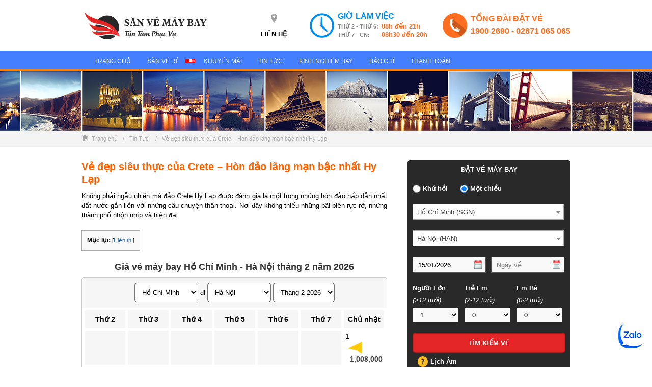

--- FILE ---
content_type: text/html; charset=utf-8
request_url: https://sanvemaybay.vn/ve-dep-sieu-thuc-cua-crete-hon-dao-lang-man-bac-nhat-hy-lap
body_size: 107913
content:
<!DOCTYPE html>
<html lang="vi">
<head>
    <meta charset="utf-8">
    <title>Vẻ đẹp siêu thực của Crete – Hòn đảo lãng mạn bậc nhất Hy Lạp</title>
    <link rel="shortcut icon" href="https://sanvemaybay.vn/favicon.png">
    <script type="text/javascript">var siteurl = 'https://sanvemaybay.vn';</script>
    <meta name='robots' content='index, follow, max-image-preview:large, max-snippet:-1, max-video-preview:-1' />

	<!-- This site is optimized with the Yoast SEO plugin v26.7 - https://yoast.com/wordpress/plugins/seo/ -->
	<meta name="description" content="Vẻ đẹp siêu thực của Crete – Hòn đảo lãng mạn bậc nhất Hy Lạp. Crete Hy Lạp được đánh giá là một trong những hòn đảo hấp dẫn nhất đất nước gắn liền với những câu chuyện thần thoại." />
	<link rel="canonical" href="https://sanvemaybay.vn/ve-dep-sieu-thuc-cua-crete-hon-dao-lang-man-bac-nhat-hy-lap" />
	<meta property="og:locale" content="vi_VN" />
	<meta property="og:type" content="article" />
	<meta property="og:title" content="Vẻ đẹp siêu thực của Crete – Hòn đảo lãng mạn bậc nhất Hy Lạp" />
	<meta property="og:description" content="Vẻ đẹp siêu thực của Crete – Hòn đảo lãng mạn bậc nhất Hy Lạp. Crete Hy Lạp được đánh giá là một trong những hòn đảo hấp dẫn nhất đất nước gắn liền với những câu chuyện thần thoại." />
	<meta property="og:url" content="https://sanvemaybay.vn/ve-dep-sieu-thuc-cua-crete-hon-dao-lang-man-bac-nhat-hy-lap" />
	<meta property="og:site_name" content="Sanvemaybay.vn" />
	<meta property="article:publisher" content="https://www.facebook.com/sanvemaybay.vn" />
	<meta property="article:published_time" content="2022-08-30T05:18:49+00:00" />
	<meta property="og:image" content="https://sanvemaybay.vn/includes/uploads/2022/08/du_lich_dao_crete_hy_lap-600x400-1.jpg" />
	<meta property="og:image:width" content="600" />
	<meta property="og:image:height" content="400" />
	<meta property="og:image:type" content="image/jpeg" />
	<meta name="author" content="Hạnh Nhân" />
	<meta name="twitter:card" content="summary_large_image" />
	<script type="application/ld+json" class="yoast-schema-graph">{"@context":"https://schema.org","@graph":[{"@type":"Article","@id":"https://sanvemaybay.vn/ve-dep-sieu-thuc-cua-crete-hon-dao-lang-man-bac-nhat-hy-lap#article","isPartOf":{"@id":"https://sanvemaybay.vn/ve-dep-sieu-thuc-cua-crete-hon-dao-lang-man-bac-nhat-hy-lap"},"author":{"name":"Hạnh Nhân","@id":"https://sanvemaybay.vn/#/schema/person/34dcfaac1ddc081bce7dc471c25985ab"},"headline":"Vẻ đẹp siêu thực của Crete – Hòn đảo lãng mạn bậc nhất Hy Lạp","datePublished":"2022-08-30T05:18:49+00:00","mainEntityOfPage":{"@id":"https://sanvemaybay.vn/ve-dep-sieu-thuc-cua-crete-hon-dao-lang-man-bac-nhat-hy-lap"},"wordCount":1538,"publisher":{"@id":"https://sanvemaybay.vn/#organization"},"image":{"@id":"https://sanvemaybay.vn/ve-dep-sieu-thuc-cua-crete-hon-dao-lang-man-bac-nhat-hy-lap#primaryimage"},"thumbnailUrl":"https://sanvemaybay.vn/includes/uploads/2022/08/du_lich_dao_crete_hy_lap-600x400-1.jpg","keywords":["bi kip du lich","cách săn vé máy bay giá rẻ","Vẻ đẹp siêu thực của Crete – Hòn đảo lãng mạn bậc nhất Hy Lạp"],"articleSection":["Tin Tức"],"inLanguage":"vi"},{"@type":"WebPage","@id":"https://sanvemaybay.vn/ve-dep-sieu-thuc-cua-crete-hon-dao-lang-man-bac-nhat-hy-lap","url":"https://sanvemaybay.vn/ve-dep-sieu-thuc-cua-crete-hon-dao-lang-man-bac-nhat-hy-lap","name":"Vẻ đẹp siêu thực của Crete – Hòn đảo lãng mạn bậc nhất Hy Lạp","isPartOf":{"@id":"https://sanvemaybay.vn/#website"},"primaryImageOfPage":{"@id":"https://sanvemaybay.vn/ve-dep-sieu-thuc-cua-crete-hon-dao-lang-man-bac-nhat-hy-lap#primaryimage"},"image":{"@id":"https://sanvemaybay.vn/ve-dep-sieu-thuc-cua-crete-hon-dao-lang-man-bac-nhat-hy-lap#primaryimage"},"thumbnailUrl":"https://sanvemaybay.vn/includes/uploads/2022/08/du_lich_dao_crete_hy_lap-600x400-1.jpg","datePublished":"2022-08-30T05:18:49+00:00","description":"Vẻ đẹp siêu thực của Crete – Hòn đảo lãng mạn bậc nhất Hy Lạp. Crete Hy Lạp được đánh giá là một trong những hòn đảo hấp dẫn nhất đất nước gắn liền với những câu chuyện thần thoại.","breadcrumb":{"@id":"https://sanvemaybay.vn/ve-dep-sieu-thuc-cua-crete-hon-dao-lang-man-bac-nhat-hy-lap#breadcrumb"},"inLanguage":"vi","potentialAction":[{"@type":"ReadAction","target":["https://sanvemaybay.vn/ve-dep-sieu-thuc-cua-crete-hon-dao-lang-man-bac-nhat-hy-lap"]}]},{"@type":"ImageObject","inLanguage":"vi","@id":"https://sanvemaybay.vn/ve-dep-sieu-thuc-cua-crete-hon-dao-lang-man-bac-nhat-hy-lap#primaryimage","url":"https://sanvemaybay.vn/includes/uploads/2022/08/du_lich_dao_crete_hy_lap-600x400-1.jpg","contentUrl":"https://sanvemaybay.vn/includes/uploads/2022/08/du_lich_dao_crete_hy_lap-600x400-1.jpg","width":600,"height":400,"caption":"Vẻ đẹp siêu thực của Crete – Hòn đảo lãng mạn bậc nhất Hy Lạp"},{"@type":"BreadcrumbList","@id":"https://sanvemaybay.vn/ve-dep-sieu-thuc-cua-crete-hon-dao-lang-man-bac-nhat-hy-lap#breadcrumb","itemListElement":[{"@type":"ListItem","position":1,"name":"Trang chủ","item":"https://sanvemaybay.vn/"},{"@type":"ListItem","position":2,"name":"Vẻ đẹp siêu thực của Crete – Hòn đảo lãng mạn bậc nhất Hy Lạp"}]},{"@type":"WebSite","@id":"https://sanvemaybay.vn/#website","url":"https://sanvemaybay.vn/","name":"Sanvemaybay.vn","description":"Săn vé máy bay giá rẻ","publisher":{"@id":"https://sanvemaybay.vn/#organization"},"potentialAction":[{"@type":"SearchAction","target":{"@type":"EntryPoint","urlTemplate":"https://sanvemaybay.vn/?s={search_term_string}"},"query-input":{"@type":"PropertyValueSpecification","valueRequired":true,"valueName":"search_term_string"}}],"inLanguage":"vi"},{"@type":"Organization","@id":"https://sanvemaybay.vn/#organization","name":"Sanvemaybay.vn","url":"https://sanvemaybay.vn/","logo":{"@type":"ImageObject","inLanguage":"vi","@id":"https://sanvemaybay.vn/#/schema/logo/image/","url":"https://sanvemaybay.vn/includes/uploads/2022/03/logo-sanve-square.png","contentUrl":"https://sanvemaybay.vn/includes/uploads/2022/03/logo-sanve-square.png","width":200,"height":200,"caption":"Sanvemaybay.vn"},"image":{"@id":"https://sanvemaybay.vn/#/schema/logo/image/"},"sameAs":["https://www.facebook.com/sanvemaybay.vn"]},{"@type":"Person","@id":"https://sanvemaybay.vn/#/schema/person/34dcfaac1ddc081bce7dc471c25985ab","name":"Hạnh Nhân","image":{"@type":"ImageObject","inLanguage":"vi","@id":"https://sanvemaybay.vn/#/schema/person/image/","url":"https://secure.gravatar.com/avatar/f4a7b7c7aeeeb5330396b8d6e83395e03845cf2c9285fbec99c128835857e46b?s=96&d=mm&r=g","contentUrl":"https://secure.gravatar.com/avatar/f4a7b7c7aeeeb5330396b8d6e83395e03845cf2c9285fbec99c128835857e46b?s=96&d=mm&r=g","caption":"Hạnh Nhân"}}]}</script>
	<!-- / Yoast SEO plugin. -->


<link rel="alternate" type="application/rss+xml" title="Sanvemaybay.vn &raquo; Vẻ đẹp siêu thực của Crete – Hòn đảo lãng mạn bậc nhất Hy Lạp Dòng bình luận" href="https://sanvemaybay.vn/ve-dep-sieu-thuc-cua-crete-hon-dao-lang-man-bac-nhat-hy-lap/feed" />
<link rel="alternate" title="oNhúng (JSON)" type="application/json+oembed" href="https://sanvemaybay.vn/wp-json/oembed/1.0/embed?url=https%3A%2F%2Fsanvemaybay.vn%2Fve-dep-sieu-thuc-cua-crete-hon-dao-lang-man-bac-nhat-hy-lap" />
<link rel="alternate" title="oNhúng (XML)" type="text/xml+oembed" href="https://sanvemaybay.vn/wp-json/oembed/1.0/embed?url=https%3A%2F%2Fsanvemaybay.vn%2Fve-dep-sieu-thuc-cua-crete-hon-dao-lang-man-bac-nhat-hy-lap&#038;format=xml" />
<style id='wp-img-auto-sizes-contain-inline-css' type='text/css'>
img:is([sizes=auto i],[sizes^="auto," i]){contain-intrinsic-size:3000px 1500px}
/*# sourceURL=wp-img-auto-sizes-contain-inline-css */
</style>
<link data-minify="1" rel='stylesheet' id='main_style-css' href='https://sanvemaybay.vn/includes/cache/min/1/includes/themes/vemaybay/style.css?ver=1765464022' type='text/css' media='all' />
<link data-minify="1" rel='stylesheet' id='jquery-ui-css' href='https://sanvemaybay.vn/includes/cache/min/1/includes/themes/vemaybay/css/jquery-ui.css?ver=1765464022' type='text/css' media='all' />
<link data-minify="1" rel='stylesheet' id='cus-jquery-ui-css' href='https://sanvemaybay.vn/includes/cache/min/1/includes/themes/vemaybay/css/custom-jquery-ui.css?ver=1765464022' type='text/css' media='all' />
<link rel='stylesheet' id='sv-select2-css-css' href='https://sanvemaybay.vn/includes/themes/vemaybay/js/libs/select2/select2.min.css' type='text/css' media='all' />
<link data-minify="1" rel='stylesheet' id='post_css-css' href='https://sanvemaybay.vn/includes/cache/min/1/includes/themes/vemaybay/css/post-editor.css?ver=1765464022' type='text/css' media='all' />
<style id='wp-emoji-styles-inline-css' type='text/css'>

	img.wp-smiley, img.emoji {
		display: inline !important;
		border: none !important;
		box-shadow: none !important;
		height: 1em !important;
		width: 1em !important;
		margin: 0 0.07em !important;
		vertical-align: -0.1em !important;
		background: none !important;
		padding: 0 !important;
	}
/*# sourceURL=wp-emoji-styles-inline-css */
</style>
<style id='classic-theme-styles-inline-css' type='text/css'>
/*! This file is auto-generated */
.wp-block-button__link{color:#fff;background-color:#32373c;border-radius:9999px;box-shadow:none;text-decoration:none;padding:calc(.667em + 2px) calc(1.333em + 2px);font-size:1.125em}.wp-block-file__button{background:#32373c;color:#fff;text-decoration:none}
/*# sourceURL=/wp-includes/css/classic-themes.min.css */
</style>
<link rel='stylesheet' id='wp-components-css' href='https://sanvemaybay.vn/wp-includes/css/dist/components/style.min.css?ver=6.9' type='text/css' media='all' />
<link rel='stylesheet' id='wp-preferences-css' href='https://sanvemaybay.vn/wp-includes/css/dist/preferences/style.min.css?ver=6.9' type='text/css' media='all' />
<link rel='stylesheet' id='wp-block-editor-css' href='https://sanvemaybay.vn/wp-includes/css/dist/block-editor/style.min.css?ver=6.9' type='text/css' media='all' />
<link data-minify="1" rel='stylesheet' id='popup-maker-block-library-style-css' href='https://sanvemaybay.vn/includes/cache/min/1/includes/plugins/popup-maker/dist/packages/block-library-style.css?ver=1765464022' type='text/css' media='all' />
<link rel='stylesheet' id='toc-screen-css' href='https://sanvemaybay.vn/includes/plugins/table-of-contents-plus/screen.min.css?ver=2411.1' type='text/css' media='all' />
<link data-minify="1" rel='stylesheet' id='popup-maker-site-css' href='https://sanvemaybay.vn/includes/cache/min/1/includes/plugins/popup-maker/dist/assets/site.css?ver=1765464022' type='text/css' media='all' />
<style id='popup-maker-site-inline-css' type='text/css'>
/* Popup Google Fonts */
@import url('//fonts.googleapis.com/css?family=Montserrat:100');

/* Popup Theme 75228: Enterprise Blue */
.pum-theme-75228, .pum-theme-enterprise-blue { background-color: rgba( 0, 0, 0, 0.70 ) } 
.pum-theme-75228 .pum-container, .pum-theme-enterprise-blue .pum-container { padding: 20px; border-radius: 5px; border: 1px none #000000; box-shadow: 0px 10px 25px 4px rgba( 2, 2, 2, 0.50 ); background-color: rgba( 255, 255, 255, 1.00 ) } 
.pum-theme-75228 .pum-title, .pum-theme-enterprise-blue .pum-title { color: #315b7c; text-align: left; text-shadow: 0px 0px 0px rgba( 2, 2, 2, 0.23 ); font-family: inherit; font-weight: 100; font-size: 34px; line-height: 36px } 
.pum-theme-75228 .pum-content, .pum-theme-enterprise-blue .pum-content { color: #2d2d2d; font-family: inherit; font-weight: 100 } 
.pum-theme-75228 .pum-content + .pum-close, .pum-theme-enterprise-blue .pum-content + .pum-close { position: absolute; height: 28px; width: 28px; left: auto; right: 8px; bottom: auto; top: 8px; padding: 4px; color: #ffffff; font-family: Times New Roman; font-weight: 100; font-size: 20px; line-height: 20px; border: 1px none #ffffff; border-radius: 42px; box-shadow: 0px 0px 0px 0px rgba( 2, 2, 2, 0.23 ); text-shadow: 0px 0px 0px rgba( 0, 0, 0, 0.23 ); background-color: rgba( 221, 51, 51, 1.00 ) } 

/* Popup Theme 75226: Default Theme */
.pum-theme-75226, .pum-theme-default-theme { background-color: rgba( 255, 255, 255, 1.00 ) } 
.pum-theme-75226 .pum-container, .pum-theme-default-theme .pum-container { padding: 18px; border-radius: 0px; border: 1px none #000000; box-shadow: 1px 1px 3px 0px rgba( 2, 2, 2, 0.23 ); background-color: rgba( 249, 249, 249, 1.00 ) } 
.pum-theme-75226 .pum-title, .pum-theme-default-theme .pum-title { color: #000000; text-align: left; text-shadow: 0px 0px 0px rgba( 2, 2, 2, 0.23 ); font-family: inherit; font-weight: 400; font-size: 32px; font-style: normal; line-height: 36px } 
.pum-theme-75226 .pum-content, .pum-theme-default-theme .pum-content { color: #8c8c8c; font-family: inherit; font-weight: 400; font-style: inherit } 
.pum-theme-75226 .pum-content + .pum-close, .pum-theme-default-theme .pum-content + .pum-close { position: absolute; height: auto; width: auto; left: auto; right: 0px; bottom: auto; top: 0px; padding: 8px; color: #ffffff; font-family: inherit; font-weight: 400; font-size: 12px; font-style: inherit; line-height: 36px; border: 1px none #ffffff; border-radius: 0px; box-shadow: 1px 1px 3px 0px rgba( 2, 2, 2, 0.23 ); text-shadow: 0px 0px 0px rgba( 0, 0, 0, 0.23 ); background-color: rgba( 0, 183, 205, 1.00 ) } 

/* Popup Theme 75227: Light Box */
.pum-theme-75227, .pum-theme-lightbox { background-color: rgba( 0, 0, 0, 0.60 ) } 
.pum-theme-75227 .pum-container, .pum-theme-lightbox .pum-container { padding: 18px; border-radius: 3px; border: 8px solid #000000; box-shadow: 0px 0px 30px 0px rgba( 2, 2, 2, 1.00 ); background-color: rgba( 255, 255, 255, 1.00 ) } 
.pum-theme-75227 .pum-title, .pum-theme-lightbox .pum-title { color: #000000; text-align: left; text-shadow: 0px 0px 0px rgba( 2, 2, 2, 0.23 ); font-family: inherit; font-weight: 100; font-size: 32px; line-height: 36px } 
.pum-theme-75227 .pum-content, .pum-theme-lightbox .pum-content { color: #000000; font-family: inherit; font-weight: 100 } 
.pum-theme-75227 .pum-content + .pum-close, .pum-theme-lightbox .pum-content + .pum-close { position: absolute; height: 26px; width: 26px; left: auto; right: -13px; bottom: auto; top: -13px; padding: 0px; color: #ffffff; font-family: Arial; font-weight: 100; font-size: 24px; line-height: 24px; border: 2px solid #ffffff; border-radius: 26px; box-shadow: 0px 0px 15px 1px rgba( 2, 2, 2, 0.75 ); text-shadow: 0px 0px 0px rgba( 0, 0, 0, 0.23 ); background-color: rgba( 0, 0, 0, 1.00 ) } 

/* Popup Theme 75229: Hello Box */
.pum-theme-75229, .pum-theme-hello-box { background-color: rgba( 0, 0, 0, 0.75 ) } 
.pum-theme-75229 .pum-container, .pum-theme-hello-box .pum-container { padding: 30px; border-radius: 80px; border: 14px solid #81d742; box-shadow: 0px 0px 0px 0px rgba( 2, 2, 2, 0.00 ); background-color: rgba( 255, 255, 255, 1.00 ) } 
.pum-theme-75229 .pum-title, .pum-theme-hello-box .pum-title { color: #2d2d2d; text-align: left; text-shadow: 0px 0px 0px rgba( 2, 2, 2, 0.23 ); font-family: Montserrat; font-weight: 100; font-size: 32px; line-height: 36px } 
.pum-theme-75229 .pum-content, .pum-theme-hello-box .pum-content { color: #2d2d2d; font-family: inherit; font-weight: 100 } 
.pum-theme-75229 .pum-content + .pum-close, .pum-theme-hello-box .pum-content + .pum-close { position: absolute; height: auto; width: auto; left: auto; right: -30px; bottom: auto; top: -30px; padding: 0px; color: #2d2d2d; font-family: Times New Roman; font-weight: 100; font-size: 32px; line-height: 28px; border: 1px none #ffffff; border-radius: 28px; box-shadow: 0px 0px 0px 0px rgba( 2, 2, 2, 0.23 ); text-shadow: 0px 0px 0px rgba( 0, 0, 0, 0.23 ); background-color: rgba( 255, 255, 255, 1.00 ) } 

/* Popup Theme 75230: Cutting Edge */
.pum-theme-75230, .pum-theme-cutting-edge { background-color: rgba( 0, 0, 0, 0.50 ) } 
.pum-theme-75230 .pum-container, .pum-theme-cutting-edge .pum-container { padding: 18px; border-radius: 0px; border: 1px none #000000; box-shadow: 0px 10px 25px 0px rgba( 2, 2, 2, 0.50 ); background-color: rgba( 30, 115, 190, 1.00 ) } 
.pum-theme-75230 .pum-title, .pum-theme-cutting-edge .pum-title { color: #ffffff; text-align: left; text-shadow: 0px 0px 0px rgba( 2, 2, 2, 0.23 ); font-family: Sans-Serif; font-weight: 100; font-size: 26px; line-height: 28px } 
.pum-theme-75230 .pum-content, .pum-theme-cutting-edge .pum-content { color: #ffffff; font-family: inherit; font-weight: 100 } 
.pum-theme-75230 .pum-content + .pum-close, .pum-theme-cutting-edge .pum-content + .pum-close { position: absolute; height: 24px; width: 24px; left: auto; right: 0px; bottom: auto; top: 0px; padding: 0px; color: #1e73be; font-family: Times New Roman; font-weight: 100; font-size: 32px; line-height: 24px; border: 1px none #ffffff; border-radius: 0px; box-shadow: -1px 1px 1px 0px rgba( 2, 2, 2, 0.10 ); text-shadow: -1px 1px 1px rgba( 0, 0, 0, 0.10 ); background-color: rgba( 238, 238, 34, 1.00 ) } 

/* Popup Theme 75231: Framed Border */
.pum-theme-75231, .pum-theme-framed-border { background-color: rgba( 255, 255, 255, 0.50 ) } 
.pum-theme-75231 .pum-container, .pum-theme-framed-border .pum-container { padding: 18px; border-radius: 0px; border: 20px outset #dd3333; box-shadow: 1px 1px 3px 0px rgba( 2, 2, 2, 0.97 ) inset; background-color: rgba( 255, 251, 239, 1.00 ) } 
.pum-theme-75231 .pum-title, .pum-theme-framed-border .pum-title { color: #000000; text-align: left; text-shadow: 0px 0px 0px rgba( 2, 2, 2, 0.23 ); font-family: inherit; font-weight: 100; font-size: 32px; line-height: 36px } 
.pum-theme-75231 .pum-content, .pum-theme-framed-border .pum-content { color: #2d2d2d; font-family: inherit; font-weight: 100 } 
.pum-theme-75231 .pum-content + .pum-close, .pum-theme-framed-border .pum-content + .pum-close { position: absolute; height: 20px; width: 20px; left: auto; right: -20px; bottom: auto; top: -20px; padding: 0px; color: #ffffff; font-family: Tahoma; font-weight: 700; font-size: 16px; line-height: 18px; border: 1px none #ffffff; border-radius: 0px; box-shadow: 0px 0px 0px 0px rgba( 2, 2, 2, 0.23 ); text-shadow: 0px 0px 0px rgba( 0, 0, 0, 0.23 ); background-color: rgba( 0, 0, 0, 0.55 ) } 

/* Popup Theme 75232: Floating Bar - Soft Blue */
.pum-theme-75232, .pum-theme-floating-bar { background-color: rgba( 255, 255, 255, 0.00 ) } 
.pum-theme-75232 .pum-container, .pum-theme-floating-bar .pum-container { padding: 8px; border-radius: 0px; border: 1px none #000000; box-shadow: 1px 1px 3px 0px rgba( 2, 2, 2, 0.23 ); background-color: rgba( 238, 246, 252, 1.00 ) } 
.pum-theme-75232 .pum-title, .pum-theme-floating-bar .pum-title { color: #505050; text-align: left; text-shadow: 0px 0px 0px rgba( 2, 2, 2, 0.23 ); font-family: inherit; font-weight: 400; font-size: 32px; line-height: 36px } 
.pum-theme-75232 .pum-content, .pum-theme-floating-bar .pum-content { color: #505050; font-family: inherit; font-weight: 400 } 
.pum-theme-75232 .pum-content + .pum-close, .pum-theme-floating-bar .pum-content + .pum-close { position: absolute; height: 18px; width: 18px; left: auto; right: 5px; bottom: auto; top: 50%; padding: 0px; color: #505050; font-family: Sans-Serif; font-weight: 700; font-size: 15px; line-height: 18px; border: 1px solid #505050; border-radius: 15px; box-shadow: 0px 0px 0px 0px rgba( 2, 2, 2, 0.00 ); text-shadow: 0px 0px 0px rgba( 0, 0, 0, 0.00 ); background-color: rgba( 255, 255, 255, 0.00 ); transform: translate(0, -50%) } 

/* Popup Theme 75233: Content Only - For use with page builders or block editor */
.pum-theme-75233, .pum-theme-content-only { background-color: rgba( 0, 0, 0, 0.70 ) } 
.pum-theme-75233 .pum-container, .pum-theme-content-only .pum-container { padding: 0px; border-radius: 0px; border: 1px none #000000; box-shadow: 0px 0px 0px 0px rgba( 2, 2, 2, 0.00 ) } 
.pum-theme-75233 .pum-title, .pum-theme-content-only .pum-title { color: #000000; text-align: left; text-shadow: 0px 0px 0px rgba( 2, 2, 2, 0.23 ); font-family: inherit; font-weight: 400; font-size: 32px; line-height: 36px } 
.pum-theme-75233 .pum-content, .pum-theme-content-only .pum-content { color: #8c8c8c; font-family: inherit; font-weight: 400 } 
.pum-theme-75233 .pum-content + .pum-close, .pum-theme-content-only .pum-content + .pum-close { position: absolute; height: 18px; width: 18px; left: auto; right: 7px; bottom: auto; top: 7px; padding: 0px; color: #000000; font-family: inherit; font-weight: 700; font-size: 20px; line-height: 20px; border: 1px none #ffffff; border-radius: 15px; box-shadow: 0px 0px 0px 0px rgba( 2, 2, 2, 0.00 ); text-shadow: 0px 0px 0px rgba( 0, 0, 0, 0.00 ); background-color: rgba( 255, 255, 255, 0.00 ) } 

#pum-75237 {z-index: 1999999999}
#pum-75234 {z-index: 1999999999}

/*# sourceURL=popup-maker-site-inline-css */
</style>
<script type="text/javascript" src="https://sanvemaybay.vn/includes/themes/vemaybay/js/libs/jquery-1.10.2.min.js" id="jquery_source-js" data-rocket-defer defer></script>
<script data-minify="1" type="text/javascript" src="https://sanvemaybay.vn/includes/cache/min/1/includes/themes/vemaybay/js/libs/jquery-ui.js?ver=1765464022" id="jq_uicus-js" data-rocket-defer defer></script>
<script type="text/javascript" src="https://sanvemaybay.vn/includes/themes/vemaybay/js/libs/select2/select2.min.js" id="sv-select2-js-js" data-rocket-defer defer></script>
<script type="text/javascript" src="https://sanvemaybay.vn/wp-includes/js/jquery/jquery.min.js?ver=3.7.1" id="jquery-core-js" data-rocket-defer defer></script>
<script type="text/javascript" src="https://sanvemaybay.vn/wp-includes/js/jquery/jquery-migrate.min.js?ver=3.4.1" id="jquery-migrate-js" data-rocket-defer defer></script>
<link rel="https://api.w.org/" href="https://sanvemaybay.vn/wp-json/" /><link rel="alternate" title="JSON" type="application/json" href="https://sanvemaybay.vn/wp-json/wp/v2/posts/57106" /><link rel="EditURI" type="application/rsd+xml" title="RSD" href="https://sanvemaybay.vn/xmlrpc.php?rsd" />
<link rel='shortlink' href='https://sanvemaybay.vn/?p=57106' />
<noscript><style id="rocket-lazyload-nojs-css">.rll-youtube-player, [data-lazy-src]{display:none !important;}</style></noscript>    
    <style>#wrap-main-header{background: #fff url("https://sanvemaybay.vn/includes/themes/vemaybay/images/background-san-ve-may-bay.jpg") top center no-repeat;}</style>

                <!-- Facebook Pixel Code -->
        <script>
            !function(f,b,e,v,n,t,s){if(f.fbq)return;n=f.fbq=function(){n.callMethod?
                n.callMethod.apply(n,arguments):n.queue.push(arguments)};if(!f._fbq)f._fbq=n;
                n.push=n;n.loaded=!0;n.version='2.0';n.queue=[];t=b.createElement(e);t.async=!0;
                t.src=v;s=b.getElementsByTagName(e)[0];s.parentNode.insertBefore(t,s)}(window,
                document,'script','https://connect.facebook.net/en_US/fbevents.js');
            fbq('init', '492405114292133'); // Insert your pixel ID here.
            fbq('track', 'PageView');
            
            
            
                    </script>
        <noscript><img height="1" width="1" style="display:none"
                       src="https://www.facebook.com/tr?id=492405114292133&ev=PageView&noscript=1"
            /></noscript>
        <!-- DO NOT MODIFY -->
        <!-- End Facebook Pixel Code -->
    
    <!-- Google tag (gtag.js) -->
    <script async src="https://www.googletagmanager.com/gtag/js?id=G-CM5MZK5677"></script>
    <script>
    window.dataLayer = window.dataLayer || [];
    function gtag(){dataLayer.push(arguments);}
    gtag('js', new Date());

    gtag('config', 'G-CM5MZK5677');
    </script>

    <!-- Google tag (gtag.js) -->
    <script async src="https://www.googletagmanager.com/gtag/js?id=AW-17263562487"></script>
    <script>
        window.dataLayer = window.dataLayer || [];
        function gtag(){dataLayer.push(arguments);}
        gtag('js', new Date());

        gtag('config', 'AW-17263562487');
    </script>

    
    <!-- Zalo Pixel -->
    <script data-minify="1" async="" src="https://sanvemaybay.vn/includes/cache/min/1/ztr/ztracker.js?ver=1765464023"></script>

    
<style id='global-styles-inline-css' type='text/css'>
:root{--wp--preset--aspect-ratio--square: 1;--wp--preset--aspect-ratio--4-3: 4/3;--wp--preset--aspect-ratio--3-4: 3/4;--wp--preset--aspect-ratio--3-2: 3/2;--wp--preset--aspect-ratio--2-3: 2/3;--wp--preset--aspect-ratio--16-9: 16/9;--wp--preset--aspect-ratio--9-16: 9/16;--wp--preset--color--black: #000000;--wp--preset--color--cyan-bluish-gray: #abb8c3;--wp--preset--color--white: #ffffff;--wp--preset--color--pale-pink: #f78da7;--wp--preset--color--vivid-red: #cf2e2e;--wp--preset--color--luminous-vivid-orange: #ff6900;--wp--preset--color--luminous-vivid-amber: #fcb900;--wp--preset--color--light-green-cyan: #7bdcb5;--wp--preset--color--vivid-green-cyan: #00d084;--wp--preset--color--pale-cyan-blue: #8ed1fc;--wp--preset--color--vivid-cyan-blue: #0693e3;--wp--preset--color--vivid-purple: #9b51e0;--wp--preset--gradient--vivid-cyan-blue-to-vivid-purple: linear-gradient(135deg,rgb(6,147,227) 0%,rgb(155,81,224) 100%);--wp--preset--gradient--light-green-cyan-to-vivid-green-cyan: linear-gradient(135deg,rgb(122,220,180) 0%,rgb(0,208,130) 100%);--wp--preset--gradient--luminous-vivid-amber-to-luminous-vivid-orange: linear-gradient(135deg,rgb(252,185,0) 0%,rgb(255,105,0) 100%);--wp--preset--gradient--luminous-vivid-orange-to-vivid-red: linear-gradient(135deg,rgb(255,105,0) 0%,rgb(207,46,46) 100%);--wp--preset--gradient--very-light-gray-to-cyan-bluish-gray: linear-gradient(135deg,rgb(238,238,238) 0%,rgb(169,184,195) 100%);--wp--preset--gradient--cool-to-warm-spectrum: linear-gradient(135deg,rgb(74,234,220) 0%,rgb(151,120,209) 20%,rgb(207,42,186) 40%,rgb(238,44,130) 60%,rgb(251,105,98) 80%,rgb(254,248,76) 100%);--wp--preset--gradient--blush-light-purple: linear-gradient(135deg,rgb(255,206,236) 0%,rgb(152,150,240) 100%);--wp--preset--gradient--blush-bordeaux: linear-gradient(135deg,rgb(254,205,165) 0%,rgb(254,45,45) 50%,rgb(107,0,62) 100%);--wp--preset--gradient--luminous-dusk: linear-gradient(135deg,rgb(255,203,112) 0%,rgb(199,81,192) 50%,rgb(65,88,208) 100%);--wp--preset--gradient--pale-ocean: linear-gradient(135deg,rgb(255,245,203) 0%,rgb(182,227,212) 50%,rgb(51,167,181) 100%);--wp--preset--gradient--electric-grass: linear-gradient(135deg,rgb(202,248,128) 0%,rgb(113,206,126) 100%);--wp--preset--gradient--midnight: linear-gradient(135deg,rgb(2,3,129) 0%,rgb(40,116,252) 100%);--wp--preset--font-size--small: 13px;--wp--preset--font-size--medium: 20px;--wp--preset--font-size--large: 36px;--wp--preset--font-size--x-large: 42px;--wp--preset--spacing--20: 0.44rem;--wp--preset--spacing--30: 0.67rem;--wp--preset--spacing--40: 1rem;--wp--preset--spacing--50: 1.5rem;--wp--preset--spacing--60: 2.25rem;--wp--preset--spacing--70: 3.38rem;--wp--preset--spacing--80: 5.06rem;--wp--preset--shadow--natural: 6px 6px 9px rgba(0, 0, 0, 0.2);--wp--preset--shadow--deep: 12px 12px 50px rgba(0, 0, 0, 0.4);--wp--preset--shadow--sharp: 6px 6px 0px rgba(0, 0, 0, 0.2);--wp--preset--shadow--outlined: 6px 6px 0px -3px rgb(255, 255, 255), 6px 6px rgb(0, 0, 0);--wp--preset--shadow--crisp: 6px 6px 0px rgb(0, 0, 0);}:where(.is-layout-flex){gap: 0.5em;}:where(.is-layout-grid){gap: 0.5em;}body .is-layout-flex{display: flex;}.is-layout-flex{flex-wrap: wrap;align-items: center;}.is-layout-flex > :is(*, div){margin: 0;}body .is-layout-grid{display: grid;}.is-layout-grid > :is(*, div){margin: 0;}:where(.wp-block-columns.is-layout-flex){gap: 2em;}:where(.wp-block-columns.is-layout-grid){gap: 2em;}:where(.wp-block-post-template.is-layout-flex){gap: 1.25em;}:where(.wp-block-post-template.is-layout-grid){gap: 1.25em;}.has-black-color{color: var(--wp--preset--color--black) !important;}.has-cyan-bluish-gray-color{color: var(--wp--preset--color--cyan-bluish-gray) !important;}.has-white-color{color: var(--wp--preset--color--white) !important;}.has-pale-pink-color{color: var(--wp--preset--color--pale-pink) !important;}.has-vivid-red-color{color: var(--wp--preset--color--vivid-red) !important;}.has-luminous-vivid-orange-color{color: var(--wp--preset--color--luminous-vivid-orange) !important;}.has-luminous-vivid-amber-color{color: var(--wp--preset--color--luminous-vivid-amber) !important;}.has-light-green-cyan-color{color: var(--wp--preset--color--light-green-cyan) !important;}.has-vivid-green-cyan-color{color: var(--wp--preset--color--vivid-green-cyan) !important;}.has-pale-cyan-blue-color{color: var(--wp--preset--color--pale-cyan-blue) !important;}.has-vivid-cyan-blue-color{color: var(--wp--preset--color--vivid-cyan-blue) !important;}.has-vivid-purple-color{color: var(--wp--preset--color--vivid-purple) !important;}.has-black-background-color{background-color: var(--wp--preset--color--black) !important;}.has-cyan-bluish-gray-background-color{background-color: var(--wp--preset--color--cyan-bluish-gray) !important;}.has-white-background-color{background-color: var(--wp--preset--color--white) !important;}.has-pale-pink-background-color{background-color: var(--wp--preset--color--pale-pink) !important;}.has-vivid-red-background-color{background-color: var(--wp--preset--color--vivid-red) !important;}.has-luminous-vivid-orange-background-color{background-color: var(--wp--preset--color--luminous-vivid-orange) !important;}.has-luminous-vivid-amber-background-color{background-color: var(--wp--preset--color--luminous-vivid-amber) !important;}.has-light-green-cyan-background-color{background-color: var(--wp--preset--color--light-green-cyan) !important;}.has-vivid-green-cyan-background-color{background-color: var(--wp--preset--color--vivid-green-cyan) !important;}.has-pale-cyan-blue-background-color{background-color: var(--wp--preset--color--pale-cyan-blue) !important;}.has-vivid-cyan-blue-background-color{background-color: var(--wp--preset--color--vivid-cyan-blue) !important;}.has-vivid-purple-background-color{background-color: var(--wp--preset--color--vivid-purple) !important;}.has-black-border-color{border-color: var(--wp--preset--color--black) !important;}.has-cyan-bluish-gray-border-color{border-color: var(--wp--preset--color--cyan-bluish-gray) !important;}.has-white-border-color{border-color: var(--wp--preset--color--white) !important;}.has-pale-pink-border-color{border-color: var(--wp--preset--color--pale-pink) !important;}.has-vivid-red-border-color{border-color: var(--wp--preset--color--vivid-red) !important;}.has-luminous-vivid-orange-border-color{border-color: var(--wp--preset--color--luminous-vivid-orange) !important;}.has-luminous-vivid-amber-border-color{border-color: var(--wp--preset--color--luminous-vivid-amber) !important;}.has-light-green-cyan-border-color{border-color: var(--wp--preset--color--light-green-cyan) !important;}.has-vivid-green-cyan-border-color{border-color: var(--wp--preset--color--vivid-green-cyan) !important;}.has-pale-cyan-blue-border-color{border-color: var(--wp--preset--color--pale-cyan-blue) !important;}.has-vivid-cyan-blue-border-color{border-color: var(--wp--preset--color--vivid-cyan-blue) !important;}.has-vivid-purple-border-color{border-color: var(--wp--preset--color--vivid-purple) !important;}.has-vivid-cyan-blue-to-vivid-purple-gradient-background{background: var(--wp--preset--gradient--vivid-cyan-blue-to-vivid-purple) !important;}.has-light-green-cyan-to-vivid-green-cyan-gradient-background{background: var(--wp--preset--gradient--light-green-cyan-to-vivid-green-cyan) !important;}.has-luminous-vivid-amber-to-luminous-vivid-orange-gradient-background{background: var(--wp--preset--gradient--luminous-vivid-amber-to-luminous-vivid-orange) !important;}.has-luminous-vivid-orange-to-vivid-red-gradient-background{background: var(--wp--preset--gradient--luminous-vivid-orange-to-vivid-red) !important;}.has-very-light-gray-to-cyan-bluish-gray-gradient-background{background: var(--wp--preset--gradient--very-light-gray-to-cyan-bluish-gray) !important;}.has-cool-to-warm-spectrum-gradient-background{background: var(--wp--preset--gradient--cool-to-warm-spectrum) !important;}.has-blush-light-purple-gradient-background{background: var(--wp--preset--gradient--blush-light-purple) !important;}.has-blush-bordeaux-gradient-background{background: var(--wp--preset--gradient--blush-bordeaux) !important;}.has-luminous-dusk-gradient-background{background: var(--wp--preset--gradient--luminous-dusk) !important;}.has-pale-ocean-gradient-background{background: var(--wp--preset--gradient--pale-ocean) !important;}.has-electric-grass-gradient-background{background: var(--wp--preset--gradient--electric-grass) !important;}.has-midnight-gradient-background{background: var(--wp--preset--gradient--midnight) !important;}.has-small-font-size{font-size: var(--wp--preset--font-size--small) !important;}.has-medium-font-size{font-size: var(--wp--preset--font-size--medium) !important;}.has-large-font-size{font-size: var(--wp--preset--font-size--large) !important;}.has-x-large-font-size{font-size: var(--wp--preset--font-size--x-large) !important;}
/*# sourceURL=global-styles-inline-css */
</style>
<meta name="generator" content="WP Rocket 3.20.2" data-wpr-features="wpr_defer_js wpr_minify_js wpr_lazyload_images wpr_lazyload_iframes wpr_minify_css wpr_preload_links wpr_host_fonts_locally wpr_desktop" /></head>

<body class="wp-singular post-template-default single single-post postid-57106 single-format-standard wp-theme-vemaybay">

<div data-rocket-location-hash="ca835cb5beb6b97ca85244a4408d944e" id="menu-header" class="standar-wrap clearfix">
    <a href="https://sanvemaybay.vn" title="Sanvemaybay.vn" id="main-logo">
        <img width="255" height="55" id="img-logo" src="data:image/svg+xml,%3Csvg%20xmlns='http://www.w3.org/2000/svg'%20viewBox='0%200%20255%2055'%3E%3C/svg%3E" alt="Sanvemaybay.vn" data-lazy-src="https://sanvemaybay.vn/includes/themes/vemaybay/images/logo-san-ve-may-bay.png"><noscript><img width="255" height="55" id="img-logo" src="https://sanvemaybay.vn/includes/themes/vemaybay/images/logo-san-ve-may-bay.png" alt="Sanvemaybay.vn"></noscript>
    </a>

    <ul id="main-menu">
        <!--<li id="hunter-menu">
            <a href="" title="Giới thiệu săn vé máy bay">
                VMB LIÊN VIỆT
            </a>
        </li>-->
        <li id="contact-menu">
            <a href="https://sanvemaybay.vn/lien-he-san-ve-may-bay" title="Liên hệ với chúng tôi">
                LIÊN HỆ
            </a>
        </li>
        <li id="working-hour">
            <p class="txt">GIỜ LÀM VIỆC</p>
            <p class="wkhr">
                <span>Thứ 2 - Thứ 6:</span> 08h đến 21h <br/>
                <span>Thứ 7 - CN:</span> 08h30 đến 20h
            </p>
        </li>

        <li id="hotline-dat-ve">
            <p class="txt">TỔNG ĐÀI ĐẶT VÉ</p>
            <p>1900 2690 - 02871 065 065</p>
        </li>

    </ul><!--main-menu-->
</div>

<div data-rocket-location-hash="2b0da397da5db7764ecdc19fdad32859" id="wrap-bottom-header">
    <div data-rocket-location-hash="dcc598a1df5a5c665c722a523c6fbda6" id="bottom-header" class="clearfix">
        <ul id="top-menu" class="menu"><li id="menu-item-3592" class="menu-item menu-item-type-custom menu-item-object-custom menu-item-home menu-item-3592"><a href="https://sanvemaybay.vn/">Trang Chủ</a></li>
<li id="menu-item-4181" class="newmenu menu-item menu-item-type-post_type menu-item-object-page menu-item-4181"><a href="https://sanvemaybay.vn/ve-re-trong-thang">Săn Vé Rẻ</a></li>
<li id="menu-item-3604" class="menu-item menu-item-type-taxonomy menu-item-object-category menu-item-3604"><a href="https://sanvemaybay.vn/ve-khuyen-mai" title="Vé máy bay khuyến mãi">Khuyến Mãi</a></li>
<li id="menu-item-3594" class="menu-item menu-item-type-taxonomy menu-item-object-category current-post-ancestor current-menu-parent current-post-parent menu-item-3594"><a href="https://sanvemaybay.vn/tin-tuc">Tin Tức</a></li>
<li id="menu-item-4838" class="menu-item menu-item-type-taxonomy menu-item-object-category menu-item-4838"><a href="https://sanvemaybay.vn/kinh-nghiem-bay">Kinh Nghiệm Bay</a></li>
<li id="menu-item-22309" class="menu-item menu-item-type-taxonomy menu-item-object-category menu-item-22309"><a href="https://sanvemaybay.vn/san-ve-may-bay-va-bao-chi">Báo Chí</a></li>
<li id="menu-item-22308" class="menu-item menu-item-type-custom menu-item-object-custom menu-item-22308"><a href="https://thanhtoan.sanvemaybay.vn/">Thanh Toán</a></li>
</ul>            </div>
</div><!--wrap-bottom-header-->
<style>
    .userWrap {
        float: right;
        margin: 12px 0;
        color: #00ff5c;
    }
    .userWrap a {color: #00ff5c;}
</style>
<div data-rocket-location-hash="93c04a3be40615d1677ada56b797eb15" id="top-normal-header">
    &nbsp;
</div>
<div data-rocket-location-hash="8479069c2302b732f92132948d0af1d3" id="wrap-breadcrumb" class="clearfix">
    <div data-rocket-location-hash="9e71230f5b0d11d00f68da6ac38ce9a3" id="breadcrumbs" class="breadcrumbs"><div data-rocket-location-hash="02473277e8fdcd0552a0c87ad59d61bd" class="wrapper"><ul><li><a href="https://sanvemaybay.vn" title="Sanvemaybay.vn" class="home">Trang chủ</a>/</li><li><a href="https://sanvemaybay.vn/tin-tuc">Tin Tức</a> / </li><li>Vẻ đẹp siêu thực của Crete – Hòn đảo lãng mạn bậc nhất Hy Lạp</li></ul></div></div></div>

<div data-rocket-location-hash="c2260018616901c73fea099ddc44cfe3" id="main-wrapper" class="clearfix normal single">
    <div data-rocket-location-hash="983712e7d764ac7c0a3f767a67dfcf30" id="main-left">
        <h1 class="single-title">Vẻ đẹp siêu thực của Crete – Hòn đảo lãng mạn bậc nhất Hy Lạp</h1>
		
        		
        <div data-rocket-location-hash="681f32c5b2711edf6c5b7e52f942da80" class="post-editor clearfix">
            <p style="text-align: justify;"><span style="font-weight: 400; font-size: 10pt; font-family: arial, helvetica, sans-serif;">Không phải ngẫu nhiên mà đảo Crete Hy Lạp được đánh giá là một trong những hòn đảo hấp dẫn nhất đất nước gắn liền với những câu chuyện thần thoại. Nơi đây không thiếu những bãi biển rực rỡ, những thành phố nhộn nhịp và hiện đại.</span></p>
<p><span style="font-weight: 400; font-size: 10pt; font-family: arial, helvetica, sans-serif;"><form class="frm-search-flight" action="https://sanvemaybay.vn/chon-chuyen-bay?ck_nonce=e9d6c5578a" method="post"><div class="price-calendar-wrapper clearfix"><div id="toc_container" class="no_bullets"><p class="toc_title">Mục lục</p><ul class="toc_list"><li><a href="#Gia_ve_may_bay_Ho_Chi_Minh_-_Ha_Noi_thang_2_nam_2026">Giá vé máy bay Hồ Chí Minh - Hà Nội tháng 2 năm 2026</a></li><li><a href="#Nen_di_du_lich_dao_Crete_vao_thoi_diem_nao_trong_nam">Nên đi du lịch đảo Crete vào thời điểm nào trong năm?</a></li><li><a href="#Di_choi_dau_tren_dao_Crete">Đi chơi đâu trên đảo Crete?</a><ul><li><a href="#Bai_bien_Bali">Bãi biển Bali</a></li><li><a href="#Thanh_pho_Chania">Thành phố Chania</a></li><li><a href="#Tu_vien_Preveli">Tu viện Preveli</a></li><li><a href="#Thu_do_Knossos">Thủ đô Knossos</a></li><li><a href="#Lang_chai_Panormos">Làng chài Panormos</a></li><li><a href="#Hang_dong_Malata">Hang động Malata</a></li><li><a href="#Cao_nguyen_Lassithi">Cao nguyên Lassithi</a></li><li><a href="#Thanh_pho_cang_Sitia">Thành phố cảng Sitia</a></li></ul></li><li><a href="#Cach_san_ve_may_bay_gia_re">Cách săn vé máy bay giá rẻ</a></li></ul></div>
<h2 class="price-calendar-title"><span id="Gia_ve_may_bay_Ho_Chi_Minh_-_Ha_Noi_thang_2_nam_2026">Giá vé máy bay Hồ Chí Minh - Hà Nội tháng 2 năm 2026</span></h2><p class="route-title"><select class="airport-list" data-role="none"><option selected="selected" value="SGN">Hồ Chí Minh</option><option  value="HAN">Hà Nội</option><option  value="DAD">Đà Nẵng</option><option  value="CXR">Nha Trang</option><option  value="HPH">Hải Phòng</option><option  value="PQC">Phú Quốc</option><option  value="DLI">Đà Lạt</option><option  value="VCA">Cần Thơ</option><option  value="UIH">Quy Nhơn</option><option  value="THD">Thanh Hóa</option><option  value="VII">Vinh</option><option  value="HUI">Huế</option><option  value="DIN">Điện Biên</option><option  value="VDO">Vân Đồn</option><option  value="BMV">Ban Mê Thuột</option><option  value="PXU">Pleiku</option><option  value="TBB">Tuy Hòa</option><option  value="VCS">Côn Đảo</option><option  value="VKG">Rạch Giá</option><option  value="VDH">Đồng Hới</option><option  value="VCL">Tam Kỳ</option><option  value="CAH">Cà Mau</option></select> đi <select class="airport-list-arrival" data-role="none"><option  value="SGN">Hồ Chí Minh</option><option selected="selected" value="HAN">Hà Nội</option><option  value="DAD">Đà Nẵng</option><option  value="CXR">Nha Trang</option><option  value="HPH">Hải Phòng</option><option  value="PQC">Phú Quốc</option><option  value="DLI">Đà Lạt</option><option  value="VCA">Cần Thơ</option><option  value="UIH">Quy Nhơn</option><option  value="THD">Thanh Hóa</option><option  value="VII">Vinh</option><option  value="HUI">Huế</option><option  value="DIN">Điện Biên</option><option  value="VDO">Vân Đồn</option><option  value="BMV">Ban Mê Thuột</option><option  value="PXU">Pleiku</option><option  value="TBB">Tuy Hòa</option><option  value="VCS">Côn Đảo</option><option  value="VKG">Rạch Giá</option><option  value="VDH">Đồng Hới</option><option  value="VCL">Tam Kỳ</option><option  value="CAH">Cà Mau</option></select> <select class="month-year-list" data-role="none"><option  value="2026-01">Tháng 1-2026</option><option selected="selected" value="2026-02">Tháng 2-2026</option><option  value="2026-03">Tháng 3-2026</option><option  value="2026-04">Tháng 4-2026</option><option  value="2026-05">Tháng 5-2026</option><option  value="2026-06">Tháng 6-2026</option><option  value="2026-07">Tháng 7-2026</option><option  value="2026-08">Tháng 8-2026</option></select></p><div class="outbound"><table class="price-calendar"><thead><tr><th class="header">
            <span class="day-full">Thứ 2</span>
            <span class="day-short">T2</span>
        </th><th class="header">
            <span class="day-full">Thứ 3</span>
            <span class="day-short">T3</span>
        </th><th class="header">
            <span class="day-full">Thứ 4</span>
            <span class="day-short">T4</span>
        </th><th class="header">
            <span class="day-full">Thứ 5</span>
            <span class="day-short">T5</span>
        </th><th class="header">
            <span class="day-full">Thứ 6</span>
            <span class="day-short">T6</span>
        </th><th class="header">
            <span class="day-full">Thứ 7</span>
            <span class="day-short">T7</span>
        </th><th class="header">
            <span class="day-full">Chủ nhật</span>
            <span class="day-short">CN</span>
        </th></tr></thead><tbody><tr><td class="disabled"></td><td class="disabled"></td><td class="disabled"></td><td class="disabled"></td><td class="disabled"></td><td class="disabled"></td><td class="days" rel="01/02/2026">
                <span class="day">1</span>
                <span class="price-full"></span>
                <span class="price-short"></span>
                <span class="price-airline"></span>
                <span class="select-icon"></span>
            </td></tr><tr><td class="days" rel="02/02/2026">
                <span class="day">2</span>
                <span class="price-full"></span>
                <span class="price-short"></span>
                <span class="price-airline"></span>
                <span class="select-icon"></span>
            </td><td class="days" rel="03/02/2026">
                <span class="day">3</span>
                <span class="price-full"></span>
                <span class="price-short"></span>
                <span class="price-airline"></span>
                <span class="select-icon"></span>
            </td><td class="days" rel="04/02/2026">
                <span class="day">4</span>
                <span class="price-full"></span>
                <span class="price-short"></span>
                <span class="price-airline"></span>
                <span class="select-icon"></span>
            </td><td class="days" rel="05/02/2026">
                <span class="day">5</span>
                <span class="price-full"></span>
                <span class="price-short"></span>
                <span class="price-airline"></span>
                <span class="select-icon"></span>
            </td><td class="days" rel="06/02/2026">
                <span class="day">6</span>
                <span class="price-full"></span>
                <span class="price-short"></span>
                <span class="price-airline"></span>
                <span class="select-icon"></span>
            </td><td class="days" rel="07/02/2026">
                <span class="day">7</span>
                <span class="price-full"></span>
                <span class="price-short"></span>
                <span class="price-airline"></span>
                <span class="select-icon"></span>
            </td><td class="days" rel="08/02/2026">
                <span class="day">8</span>
                <span class="price-full"></span>
                <span class="price-short"></span>
                <span class="price-airline"></span>
                <span class="select-icon"></span>
            </td></tr><tr><td class="days" rel="09/02/2026">
                <span class="day">9</span>
                <span class="price-full"></span>
                <span class="price-short"></span>
                <span class="price-airline"></span>
                <span class="select-icon"></span>
            </td><td class="days" rel="10/02/2026">
                <span class="day">10</span>
                <span class="price-full"></span>
                <span class="price-short"></span>
                <span class="price-airline"></span>
                <span class="select-icon"></span>
            </td><td class="days" rel="11/02/2026">
                <span class="day">11</span>
                <span class="price-full"></span>
                <span class="price-short"></span>
                <span class="price-airline"></span>
                <span class="select-icon"></span>
            </td><td class="days" rel="12/02/2026">
                <span class="day">12</span>
                <span class="price-full"></span>
                <span class="price-short"></span>
                <span class="price-airline"></span>
                <span class="select-icon"></span>
            </td><td class="days" rel="13/02/2026">
                <span class="day">13</span>
                <span class="price-full"></span>
                <span class="price-short"></span>
                <span class="price-airline"></span>
                <span class="select-icon"></span>
            </td><td class="days" rel="14/02/2026">
                <span class="day">14</span>
                <span class="price-full"></span>
                <span class="price-short"></span>
                <span class="price-airline"></span>
                <span class="select-icon"></span>
            </td><td class="days" rel="15/02/2026">
                <span class="day">15</span>
                <span class="price-full"></span>
                <span class="price-short"></span>
                <span class="price-airline"></span>
                <span class="select-icon"></span>
            </td></tr><tr><td class="days" rel="16/02/2026">
                <span class="day">16</span>
                <span class="price-full"></span>
                <span class="price-short"></span>
                <span class="price-airline"></span>
                <span class="select-icon"></span>
            </td><td class="days" rel="17/02/2026">
                <span class="day">17</span>
                <span class="price-full"></span>
                <span class="price-short"></span>
                <span class="price-airline"></span>
                <span class="select-icon"></span>
            </td><td class="days" rel="18/02/2026">
                <span class="day">18</span>
                <span class="price-full"></span>
                <span class="price-short"></span>
                <span class="price-airline"></span>
                <span class="select-icon"></span>
            </td><td class="days" rel="19/02/2026">
                <span class="day">19</span>
                <span class="price-full"></span>
                <span class="price-short"></span>
                <span class="price-airline"></span>
                <span class="select-icon"></span>
            </td><td class="days" rel="20/02/2026">
                <span class="day">20</span>
                <span class="price-full"></span>
                <span class="price-short"></span>
                <span class="price-airline"></span>
                <span class="select-icon"></span>
            </td><td class="days" rel="21/02/2026">
                <span class="day">21</span>
                <span class="price-full"></span>
                <span class="price-short"></span>
                <span class="price-airline"></span>
                <span class="select-icon"></span>
            </td><td class="days" rel="22/02/2026">
                <span class="day">22</span>
                <span class="price-full"></span>
                <span class="price-short"></span>
                <span class="price-airline"></span>
                <span class="select-icon"></span>
            </td></tr><tr><td class="days" rel="23/02/2026">
                <span class="day">23</span>
                <span class="price-full"></span>
                <span class="price-short"></span>
                <span class="price-airline"></span>
                <span class="select-icon"></span>
            </td><td class="days" rel="24/02/2026">
                <span class="day">24</span>
                <span class="price-full"></span>
                <span class="price-short"></span>
                <span class="price-airline"></span>
                <span class="select-icon"></span>
            </td><td class="days" rel="25/02/2026">
                <span class="day">25</span>
                <span class="price-full"></span>
                <span class="price-short"></span>
                <span class="price-airline"></span>
                <span class="select-icon"></span>
            </td><td class="days" rel="26/02/2026">
                <span class="day">26</span>
                <span class="price-full"></span>
                <span class="price-short"></span>
                <span class="price-airline"></span>
                <span class="select-icon"></span>
            </td><td class="days" rel="27/02/2026">
                <span class="day">27</span>
                <span class="price-full"></span>
                <span class="price-short"></span>
                <span class="price-airline"></span>
                <span class="select-icon"></span>
            </td><td class="days" rel="28/02/2026">
                <span class="day">28</span>
                <span class="price-full"></span>
                <span class="price-short"></span>
                <span class="price-airline"></span>
                <span class="select-icon"></span>
            </td><td class="disabled"></td></tr></tbody></table></div><input type="hidden" name="direction" value="1"><input type="hidden" name="depcode" value=""><input type="hidden" name="descode" value="HAN"><input type="hidden" name="depdate" value=""><input type="hidden" name="retdate" value=""><input type="hidden" name="adult" value="1"><input type="hidden" name="child" value="0"><input type="hidden" name="infant" value="0"><button class="btn-search-flight btn-red">Tìm ngay</button><span class="price-calendar-loader">Đang tải dữ liệu...</span></div></form></span></p>
<p style="text-align: justify;"><span style="font-weight: 400; font-size: 10pt; font-family: arial, helvetica, sans-serif;">Và hơn hết, đây chính là vùng đất nổi tiếng với nhiều di tích cổ xưa nằm trên các làng chài nhỏ giữa khung cảnh huyền bí với rừng núi gồ ghề có những ngôi nhà nằm cheo leo trên sườn đồi yên tĩnh.</span></p>
<p><span style="font-weight: 400; font-size: 10pt; font-family: arial, helvetica, sans-serif;"><br />
<img decoding="async" class="aligncenter wp-image-57107 size-full" src="data:image/svg+xml,%3Csvg%20xmlns='http://www.w3.org/2000/svg'%20viewBox='0%200%20600%20360'%3E%3C/svg%3E" alt="" width="600" height="360" data-lazy-src="https://sanvemaybay.vn/includes/uploads/2022/08/agios-nikolaos2-0527-e1661503284110.webp" /><noscript><img decoding="async" class="aligncenter wp-image-57107 size-full" src="https://sanvemaybay.vn/includes/uploads/2022/08/agios-nikolaos2-0527-e1661503284110.webp" alt="" width="600" height="360" /></noscript></span><b></b></p>
<h2><span id="Nen_di_du_lich_dao_Crete_vao_thoi_diem_nao_trong_nam"><span style="font-size: 10pt; font-family: arial, helvetica, sans-serif;"><b>Nên đi du lịch đảo Crete vào thời điểm nào trong năm?</b></span></span></h2>
<p style="text-align: justify;"><span style="font-weight: 400; font-size: 10pt; font-family: arial, helvetica, sans-serif;">Crete là hòn đảo rộng lớn và nó chịu ảnh hưởng của hai nền khí hậu là khí hậu Địa Trung Hải và khí hậu ôn đới. Mùa đông tại Crete khá dễ chịu và không quá lạnh. Tuy nhiên mùa hè tại đảo Crete thì lại khá là nóng với nhiệt động trung bình khoảng 30 độ C. Những ngày nóng nhất nhiệt độ có thể lên đến mức 40 độ C.</span></p>
<p style="text-align: justify;"><span style="font-weight: 400; font-size: 10pt; font-family: arial, helvetica, sans-serif;"><br />
<img decoding="async" class="aligncenter wp-image-57108 size-full" src="data:image/svg+xml,%3Csvg%20xmlns='http://www.w3.org/2000/svg'%20viewBox='0%200%20600%20375'%3E%3C/svg%3E" alt="" width="600" height="375" data-lazy-src="https://sanvemaybay.vn/includes/uploads/2022/08/kinh-nghiem-du-lich-hy-lap-thong-tin-chung-e1661503345709.jpg" /><noscript><img decoding="async" class="aligncenter wp-image-57108 size-full" src="https://sanvemaybay.vn/includes/uploads/2022/08/kinh-nghiem-du-lich-hy-lap-thong-tin-chung-e1661503345709.jpg" alt="" width="600" height="375" /></noscript></span></p>
<p style="text-align: justify;"><span style="font-weight: 400; font-size: 10pt; font-family: arial, helvetica, sans-serif;">Theo kinh nghiệm du lịch đảo Crete thì bạn nên đến đây vào khoảng tháng 5 hàng năm. Đây là lúc mà thời tiết trên đảo Crete dễ chịu nhất và rất thích hợp cho những hoạt động vui chơi ngoài trời của du khách.  Bạn nên tránh đến đảo Crete vào khoảng tháng 7, tháng 8 vì thời tiết rất nóng nực.</span></p>
<h2 style="text-align: justify;"><span id="Di_choi_dau_tren_dao_Crete"><span style="font-size: 10pt; font-family: arial, helvetica, sans-serif;"><b>Đi chơi đâu trên đảo Crete?</b></span></span></h2>
<h3><span id="Bai_bien_Bali"><span style="font-size: 10pt; font-family: arial, helvetica, sans-serif;"><b>Bãi biển Bali</b></span></span></h3>
<p style="text-align: justify;"><span style="font-weight: 400; font-size: 10pt; font-family: arial, helvetica, sans-serif;">Bãi biển Bali gây ấn tượng với du khách với một khung cảnh thiên nhiên hoang sơ, bình yên và lãng mạn. Nằm ngay cạnh bãi biển là một ngôi làng nhỏ bình yên với khung cảnh tựa như một bức tranh. Bạn sẽ được ngâm mình dưới làn nước biển mát lạnh tại đây, khám phá cuộc sống cũng như những nét văn hóa đặc sắc của người dân sinh sống tại đây.</span></p>
<p style="text-align: justify;"><span style="font-weight: 400; font-size: 10pt; font-family: arial, helvetica, sans-serif;"><br />
<img decoding="async" class="aligncenter wp-image-57109 size-full" src="data:image/svg+xml,%3Csvg%20xmlns='http://www.w3.org/2000/svg'%20viewBox='0%200%20600%20400'%3E%3C/svg%3E" alt="" width="600" height="400" data-lazy-src="https://sanvemaybay.vn/includes/uploads/2022/08/du_lich_dao_crete_hy_lap-600x400-1.jpg" /><noscript><img decoding="async" class="aligncenter wp-image-57109 size-full" src="https://sanvemaybay.vn/includes/uploads/2022/08/du_lich_dao_crete_hy_lap-600x400-1.jpg" alt="" width="600" height="400" /></noscript><br />
</span></p>
<h3><span id="Thanh_pho_Chania"><span style="font-size: 10pt; font-family: arial, helvetica, sans-serif;"><b>Thành phố Chania</b></span></span></h3>
<p style="text-align: justify;"><span style="font-weight: 400; font-size: 10pt; font-family: arial, helvetica, sans-serif;">Chania là một thành phố sầm uất và phát triển. Đây cũng là thành phố lớn thứ 2 của hòn đảo này. Thành phố này có bến cảng sầm uất, những con phố cổ kính ẩn chứa vô vàn những điều thú vị để chúng ta có thể khám phá.</span></p>
<p style="text-align: justify;"><span style="font-weight: 400; font-size: 10pt; font-family: arial, helvetica, sans-serif;"><br />
<img decoding="async" class="aligncenter wp-image-57110 size-full" src="data:image/svg+xml,%3Csvg%20xmlns='http://www.w3.org/2000/svg'%20viewBox='0%200%20600%20450'%3E%3C/svg%3E" alt="" width="600" height="450" data-lazy-src="https://sanvemaybay.vn/includes/uploads/2022/08/chaniaanh2-e1661503500816.jpg" /><noscript><img decoding="async" class="aligncenter wp-image-57110 size-full" src="https://sanvemaybay.vn/includes/uploads/2022/08/chaniaanh2-e1661503500816.jpg" alt="" width="600" height="450" /></noscript></span></p>
<table class='tbl-recent-flight'><thead><tr style='background: #FF9E07;color: #fff;'><th>Hành trình</th><th>Số lượng</th><th>Ngày khởi hành</th><th>Giá vé</th><th>&nbsp;</th></tr></thead><tbody><tr><td><strong>Đà Lạt</strong> <i>đi</i> <strong>Hà Nội</strong></td><td>1 vé</td><td style='text-align:center'>23/01/2026</td><td style='text-align:center'>490,000 đ</td><td style='text-align:center'><a href='https://sanvemaybay.vn/chon-chuyen-bay?SessionID=116740394' title='Đặt ngay' rel="nofollow">Đặt ngay</a> </td></tr><tr><td><strong>Quy Nhơn</strong> <i>đi</i> <strong>Hà Nội</strong></td><td>2 vé</td><td style='text-align:center'>06/02/2026</td><td style='text-align:center'>299,000 đ</td><td style='text-align:center'><a href='https://sanvemaybay.vn/chon-chuyen-bay?SessionID=116739397' title='Đặt ngay' rel="nofollow">Đặt ngay</a> </td></tr><tr><td><strong>Quy Nhơn</strong> <i>đi</i> <strong>Hà Nội</strong></td><td>2 vé</td><td style='text-align:center'>02/02/2026</td><td style='text-align:center'>459,000 đ</td><td style='text-align:center'><a href='https://sanvemaybay.vn/chon-chuyen-bay?SessionID=116739374' title='Đặt ngay' rel="nofollow">Đặt ngay</a> </td></tr><tr><td><strong>Quy Nhơn</strong> <i>đi</i> <strong>Hà Nội</strong></td><td>1 vé</td><td style='text-align:center'>04/02/2026</td><td style='text-align:center'>459,000 đ</td><td style='text-align:center'><a href='https://sanvemaybay.vn/chon-chuyen-bay?SessionID=116739210' title='Đặt ngay' rel="nofollow">Đặt ngay</a> </td></tr><tr><td><strong>Quy Nhơn</strong> <i>đi</i> <strong>Hà Nội</strong></td><td>2 vé</td><td style='text-align:center'>04/02/2026</td><td style='text-align:center'>459,000 đ</td><td style='text-align:center'><a href='https://sanvemaybay.vn/chon-chuyen-bay?SessionID=116738646' title='Đặt ngay' rel="nofollow">Đặt ngay</a> </td></tr><tr><td><strong>Đà Nẵng</strong> <i>đi</i> <strong>Hà Nội</strong></td><td>1 vé</td><td style='text-align:center'>06/02/2026</td><td style='text-align:center'>90,000 đ</td><td style='text-align:center'><a href='https://sanvemaybay.vn/chon-chuyen-bay?SessionID=116735147' title='Đặt ngay' rel="nofollow">Đặt ngay</a> </td></tr><tr><td><strong>Sài Gòn</strong> <i>đi</i> <strong>Hà Nội</strong></td><td>1 vé</td><td style='text-align:center'>24/02/2026</td><td style='text-align:center'>379,000 đ</td><td style='text-align:center'><a href='https://sanvemaybay.vn/chon-chuyen-bay?SessionID=116731009' title='Đặt ngay' rel="nofollow">Đặt ngay</a> </td></tr><tr><td><strong>Sài Gòn</strong> <i>đi</i> <strong>Hà Nội</strong></td><td>1 vé</td><td style='text-align:center'>14/02/2026</td><td style='text-align:center'>379,000 đ</td><td style='text-align:center'><a href='https://sanvemaybay.vn/chon-chuyen-bay?SessionID=116710780' title='Đặt ngay' rel="nofollow">Đặt ngay</a> </td></tr></tbody></table>
<h3><span id="Tu_vien_Preveli"><span style="font-size: 10pt; font-family: arial, helvetica, sans-serif;"><b>Tu viện Preveli</b></span></span></h3>
<p style="text-align: justify;"><span style="font-weight: 400; font-size: 10pt; font-family: arial, helvetica, sans-serif;">Preveli là một tu viện tuyệt đẹp nằm ở khu vực phía Nam của đảo Crete. Tu viện này được xây dựng trên một đỉnh núi với cảnh quan thiên nhiên hùng vỹ. Tu viện Preveli được xây dựng từ thời trung cổ nhưng vẫn được gìn giữ và bảo toàn nguyên vẹn. Đến đây bạn không chỉ được tham quan tu viện mà còn được đi dạo tại bãi biển thơ mộng tuyệt đẹp nằm ngay dưới chân tu viện.</span></p>
<p style="text-align: justify;"><span style="font-weight: 400; font-size: 10pt; font-family: arial, helvetica, sans-serif;"><br />
<img decoding="async" class="aligncenter wp-image-57111 size-full" src="data:image/svg+xml,%3Csvg%20xmlns='http://www.w3.org/2000/svg'%20viewBox='0%200%20600%20401'%3E%3C/svg%3E" alt="" width="600" height="401" data-lazy-src="https://sanvemaybay.vn/includes/uploads/2022/08/8-top-rated-tourist-attractions-in-rthymnon-6-e1661503569914.jpg" /><noscript><img decoding="async" class="aligncenter wp-image-57111 size-full" src="https://sanvemaybay.vn/includes/uploads/2022/08/8-top-rated-tourist-attractions-in-rthymnon-6-e1661503569914.jpg" alt="" width="600" height="401" /></noscript><br />
</span></p>
<h3><span id="Thu_do_Knossos"><span style="font-size: 10pt; font-family: arial, helvetica, sans-serif;"><b>Thủ đô Knossos</b></span></span></h3>
<p style="text-align: justify;"><span style="font-weight: 400; font-size: 10pt; font-family: arial, helvetica, sans-serif;">Đến tham quan Knossos, bạn không chỉ được ngắm nhìn những công trình kiến trúc cổ kính, lâu đời nhất Châu Âu mà còn được lắng nghe kể về những câu chuyện thần thoại ly kỳ. Địa điểm thu hút đông du khách nhất tại Knossos đó chính là bảo tàng khảo cổ học Heraklion. Bảo tàng này là nơi trưng bày những bức tranh nổi tiếng và những bức tượng nữ thần rắn vô cùng quý giá.</span></p>
<p style="text-align: justify;"><span style="font-weight: 400; font-size: 10pt; font-family: arial, helvetica, sans-serif;"><br />
<img decoding="async" class="aligncenter wp-image-57112 size-full" src="data:image/svg+xml,%3Csvg%20xmlns='http://www.w3.org/2000/svg'%20viewBox='0%200%20600%20390'%3E%3C/svg%3E" alt="" width="600" height="390" data-lazy-src="https://sanvemaybay.vn/includes/uploads/2022/08/8-top-rated-tourist-attractions-on-crete-2-e1661503623712.jpg" /><noscript><img decoding="async" class="aligncenter wp-image-57112 size-full" src="https://sanvemaybay.vn/includes/uploads/2022/08/8-top-rated-tourist-attractions-on-crete-2-e1661503623712.jpg" alt="" width="600" height="390" /></noscript><br />
</span></p>
<h3><span id="Lang_chai_Panormos"><span style="font-size: 10pt; font-family: arial, helvetica, sans-serif;"><b>Làng chài Panormos</b></span></span></h3>
<p style="text-align: justify;"><span style="font-weight: 400; font-size: 10pt; font-family: arial, helvetica, sans-serif;">Panormos là một làng chài nhỏ, bình yên nằm ở bờ biển phía Bắc của đảo Crete. Làng chài Panormos luôn được biết đến là điểm đến du lịch hấp dẫn trên đảo. Đến đây các bạn sẽ được trải nghiệm những hoạt động vui chơi, giải trí vô cùng thú vị như: Bơi lội, lặn biển, ngắm san hô,… Không chỉ vậy, làng chài Panormos còn là nơi lý tưởng để bạn thưởng thức những món ăn đặc sản nổi tiếng của đảo Crete.</span></p>
<p style="text-align: justify;"><span style="font-weight: 400; font-size: 10pt; font-family: arial, helvetica, sans-serif;"><br />
<img decoding="async" class="aligncenter wp-image-57113 size-full" src="data:image/svg+xml,%3Csvg%20xmlns='http://www.w3.org/2000/svg'%20viewBox='0%200%20600%20337'%3E%3C/svg%3E" alt="" width="600" height="337" data-lazy-src="https://sanvemaybay.vn/includes/uploads/2022/08/du-lich-hy-lap-mytour-1-e1660261165607-1.jpg" /><noscript><img decoding="async" class="aligncenter wp-image-57113 size-full" src="https://sanvemaybay.vn/includes/uploads/2022/08/du-lich-hy-lap-mytour-1-e1660261165607-1.jpg" alt="" width="600" height="337" /></noscript><br />
</span></p>
<h3><span id="Hang_dong_Malata"><span style="font-size: 10pt; font-family: arial, helvetica, sans-serif;"><b>Hang động Malata</b></span></span></h3>
<p style="text-align: justify;"><span style="font-weight: 400; font-size: 10pt; font-family: arial, helvetica, sans-serif;">Đảo Crete không chỉ có những bãi biển tuyệt đẹp mà còn có cả những hang động kỳ bí. Hang động nổi tiếng nhất tại đảo Crete đó chính là hang động Malata. Hang động này nằm ở khu vực phía Tây của thành phố Heraklion. Đến đây bạn sẽ có cơ hội được ngắm nhìn những khối nhũ đá tuyệt đẹp.</span></p>
<p style="text-align: justify;"><span style="font-weight: 400; font-size: 10pt; font-family: arial, helvetica, sans-serif;"><br />
<img decoding="async" class="aligncenter wp-image-57114 size-full" src="data:image/svg+xml,%3Csvg%20xmlns='http://www.w3.org/2000/svg'%20viewBox='0%200%20600%20399'%3E%3C/svg%3E" alt="" width="600" height="399" data-lazy-src="https://sanvemaybay.vn/includes/uploads/2022/08/nhung-hang-dong-mau-xanh-ky-dieu-o-hy-lap-3-e1660261299584-1.jpg" /><noscript><img decoding="async" class="aligncenter wp-image-57114 size-full" src="https://sanvemaybay.vn/includes/uploads/2022/08/nhung-hang-dong-mau-xanh-ky-dieu-o-hy-lap-3-e1660261299584-1.jpg" alt="" width="600" height="399" /></noscript></span></p>
<p><span style="font-weight: 400; font-size: 10pt; font-family: arial, helvetica, sans-serif;"><div class="route-price-table-wrapper"><table class="route-price-table"><thead><tr>
        <th class="route-name"><strong>Chặng bay</strong></th>
        <th class="route-price"><strong>Giá vé máy bay rẻ nhất</strong></th>
    </tr></thead><tbody><tr>
            <td>Vé máy bay Hồ Chí Minh đi Hà Nội</td>
            <td><a rel="nofollow" href="#" title="Xem chi tiết" data-depcode="SGN" data-depdate="01-02-2026" class="btn-month-price ui-btn">Tháng 2/2026: <strong>161,000đ</strong></a><a rel="nofollow" href="#" title="Xem chi tiết" data-depcode="SGN" data-depdate="01-03-2026" class="btn-month-price ui-btn">Tháng 3/2026: <strong>161,000đ</strong></a><a rel="nofollow" href="#" title="Xem chi tiết" data-depcode="SGN" data-depdate="01-04-2026" class="btn-month-price ui-btn">Tháng 4/2026: <strong>390,000đ</strong></a></td>
        </tr><tr>
            <td>Vé máy bay Đà Nẵng đi Hà Nội</td>
            <td><a rel="nofollow" href="#" title="Xem chi tiết" data-depcode="DAD" data-depdate="01-02-2026" class="btn-month-price ui-btn">Tháng 2/2026: <strong>1,000đ</strong></a><a rel="nofollow" href="#" title="Xem chi tiết" data-depcode="DAD" data-depdate="01-03-2026" class="btn-month-price ui-btn">Tháng 3/2026: <strong>490,000đ</strong></a><a rel="nofollow" href="#" title="Xem chi tiết" data-depcode="DAD" data-depdate="01-04-2026" class="btn-month-price ui-btn">Tháng 4/2026: <strong>190,000đ</strong></a></td>
        </tr><tr>
            <td>Vé máy bay Nha Trang đi Hà Nội</td>
            <td><a rel="nofollow" href="#" title="Xem chi tiết" data-depcode="CXR" data-depdate="01-02-2026" class="btn-month-price ui-btn">Tháng 2/2026: <strong>490,000đ</strong></a><a rel="nofollow" href="#" title="Xem chi tiết" data-depcode="CXR" data-depdate="01-03-2026" class="btn-month-price ui-btn">Tháng 3/2026: <strong>890,000đ</strong></a><a rel="nofollow" href="#" title="Xem chi tiết" data-depcode="CXR" data-depdate="01-04-2026" class="btn-month-price ui-btn">Tháng 4/2026: <strong>549,000đ</strong></a></td>
        </tr><tr>
            <td>Vé máy bay Đà Lạt đi Hà Nội</td>
            <td><a rel="nofollow" href="#" title="Xem chi tiết" data-depcode="DLI" data-depdate="01-02-2026" class="btn-month-price ui-btn">Tháng 2/2026: <strong>690,000đ</strong></a><a rel="nofollow" href="#" title="Xem chi tiết" data-depcode="DLI" data-depdate="01-03-2026" class="btn-month-price ui-btn">Tháng 3/2026: <strong>890,000đ</strong></a><a rel="nofollow" href="#" title="Xem chi tiết" data-depcode="DLI" data-depdate="01-04-2026" class="btn-month-price ui-btn">Tháng 4/2026: <strong>579,000đ</strong></a></td>
        </tr><tr>
            <td>Vé máy bay Huế đi Hà Nội</td>
            <td><a rel="nofollow" href="#" title="Xem chi tiết" data-depcode="HUI" data-depdate="01-02-2026" class="btn-month-price ui-btn">Tháng 2/2026: <strong>90,000đ</strong></a><a rel="nofollow" href="#" title="Xem chi tiết" data-depcode="HUI" data-depdate="01-03-2026" class="btn-month-price ui-btn">Tháng 3/2026: <strong>490,000đ</strong></a><a rel="nofollow" href="#" title="Xem chi tiết" data-depcode="HUI" data-depdate="01-04-2026" class="btn-month-price ui-btn">Tháng 4/2026: <strong>90,000đ</strong></a></td>
        </tr><tr>
            <td>Vé máy bay Ban Mê Thuột đi Hà Nội</td>
            <td><a rel="nofollow" href="#" title="Xem chi tiết" data-depcode="BMV" data-depdate="01-02-2026" class="btn-month-price ui-btn">Tháng 2/2026: <strong>690,000đ</strong></a><a rel="nofollow" href="#" title="Xem chi tiết" data-depcode="BMV" data-depdate="01-03-2026" class="btn-month-price ui-btn">Tháng 3/2026: <strong>490,000đ</strong></a><a rel="nofollow" href="#" title="Xem chi tiết" data-depcode="BMV" data-depdate="01-04-2026" class="btn-month-price ui-btn">Tháng 4/2026: <strong>490,000đ</strong></a></td>
        </tr><tr>
            <td>Vé máy bay Cần Thơ đi Hà Nội</td>
            <td><a rel="nofollow" href="#" title="Xem chi tiết" data-depcode="VCA" data-depdate="01-02-2026" class="btn-month-price ui-btn">Tháng 2/2026: <strong>1,010,000đ</strong></a><a rel="nofollow" href="#" title="Xem chi tiết" data-depcode="VCA" data-depdate="01-03-2026" class="btn-month-price ui-btn">Tháng 3/2026: <strong>490,000đ</strong></a><a rel="nofollow" href="#" title="Xem chi tiết" data-depcode="VCA" data-depdate="01-04-2026" class="btn-month-price ui-btn">Tháng 4/2026: <strong>490,000đ</strong></a></td>
        </tr><tr>
            <td>Vé máy bay Phú Quốc đi Hà Nội</td>
            <td><a rel="nofollow" href="#" title="Xem chi tiết" data-depcode="PQC" data-depdate="01-02-2026" class="btn-month-price ui-btn">Tháng 2/2026: <strong>490,000đ</strong></a><a rel="nofollow" href="#" title="Xem chi tiết" data-depcode="PQC" data-depdate="01-03-2026" class="btn-month-price ui-btn">Tháng 3/2026: <strong>690,000đ</strong></a><a rel="nofollow" href="#" title="Xem chi tiết" data-depcode="PQC" data-depdate="01-04-2026" class="btn-month-price ui-btn">Tháng 4/2026: <strong>490,000đ</strong></a></td>
        </tr><tr>
            <td>Vé máy bay Quy Nhơn đi Hà Nội</td>
            <td><a rel="nofollow" href="#" title="Xem chi tiết" data-depcode="UIH" data-depdate="01-02-2026" class="btn-month-price ui-btn">Tháng 2/2026: <strong>249,000đ</strong></a><a rel="nofollow" href="#" title="Xem chi tiết" data-depcode="UIH" data-depdate="01-03-2026" class="btn-month-price ui-btn">Tháng 3/2026: <strong>490,000đ</strong></a><a rel="nofollow" href="#" title="Xem chi tiết" data-depcode="UIH" data-depdate="01-04-2026" class="btn-month-price ui-btn">Tháng 4/2026: <strong>890,000đ</strong></a></td>
        </tr><tr>
            <td>Vé máy bay Pleiku đi Hà Nội</td>
            <td><a rel="nofollow" href="#" title="Xem chi tiết" data-depcode="PXU" data-depdate="01-02-2026" class="btn-month-price ui-btn">Tháng 2/2026: <strong>490,000đ</strong></a><a rel="nofollow" href="#" title="Xem chi tiết" data-depcode="PXU" data-depdate="01-03-2026" class="btn-month-price ui-btn">Tháng 3/2026: <strong>490,000đ</strong></a><a rel="nofollow" href="#" title="Xem chi tiết" data-depcode="PXU" data-depdate="01-04-2026" class="btn-month-price ui-btn">Tháng 4/2026: <strong>490,000đ</strong></a></td>
        </tr></tbody></table><form class="frm-search-cheap-month" action="https://sanvemaybay.vn/ve-re-trong-thang" method="post">
        <input type="hidden" name="direction" value="1">
        <input type="hidden" name="depcode" value="">
        <input type="hidden" name="descode" value="HAN">
        <input type="hidden" name="depdate" value="">
        <input type="hidden" name="adult" value="1">
        <input type="hidden" name="child" value="0">
        <input type="hidden" name="infant" value="0">
        <input type="hidden" name="frmSearchCheapMonth" value="1">
        <input type="hidden" name="ck_nonce" value="e9d6c5578a">
    </form></div></span></p>
<h3><span id="Cao_nguyen_Lassithi"><span style="font-size: 10pt; font-family: arial, helvetica, sans-serif;"><b>Cao nguyên Lassithi</b></span></span></h3>
<p style="text-align: justify;"><span style="font-weight: 400; font-size: 10pt; font-family: arial, helvetica, sans-serif;">Cao nguyên Lassithi thu hút nhiều du khách không chỉ vì có cảnh quan tuyệt vời mà còn sở hữu ưu điểm đáng giá là chi phí tham quan cực thấp. Còn gì tuyệt vời hơn với những tín đồ của những vị thần của đất nước Hy Lạp khi được tận mắt đến khu tham quan nổi tiếng này mà lại không mất nhiều phí du lịch.</span></p>
<p style="text-align: justify;"><span style="font-weight: 400; font-size: 10pt; font-family: arial, helvetica, sans-serif;"><br />
<img decoding="async" class="aligncenter wp-image-57115 size-full" src="data:image/svg+xml,%3Csvg%20xmlns='http://www.w3.org/2000/svg'%20viewBox='0%200%20600%20400'%3E%3C/svg%3E" alt="" width="600" height="400" data-lazy-src="https://sanvemaybay.vn/includes/uploads/2022/08/2d278cfc22d633de-e1661503805227.jpg" /><noscript><img decoding="async" class="aligncenter wp-image-57115 size-full" src="https://sanvemaybay.vn/includes/uploads/2022/08/2d278cfc22d633de-e1661503805227.jpg" alt="" width="600" height="400" /></noscript><br />
</span></p>
<h3><span id="Thanh_pho_cang_Sitia"><span style="font-size: 10pt; font-family: arial, helvetica, sans-serif;"><b>Thành phố cảng Sitia</b></span></span></h3>
<p style="text-align: justify;"><span style="font-weight: 400; font-size: 10pt; font-family: arial, helvetica, sans-serif;">Nằm ở phía đông của đảo Crete, thành phố cảng Sita vẫn còn mang nhiều nét hoang sơ và gần như chưa bị tác động với thương mại hóa du lịch. Bầu không khí yên bình nơi đây là một sự lựa chọn lý tưởng cho những du khách muốn tìm đến một nơi yên tĩnh để nghỉ ngơi.</span></p>
<p style="text-align: justify;"><span style="font-weight: 400; font-size: 10pt; font-family: arial, helvetica, sans-serif;"><br />
<img decoding="async" class="aligncenter wp-image-57116 size-full" src="data:image/svg+xml,%3Csvg%20xmlns='http://www.w3.org/2000/svg'%20viewBox='0%200%20600%20429'%3E%3C/svg%3E" alt="" width="600" height="429" data-lazy-src="https://sanvemaybay.vn/includes/uploads/2022/08/chinh1_11-e1661503868492.gif" /><noscript><img decoding="async" class="aligncenter wp-image-57116 size-full" src="https://sanvemaybay.vn/includes/uploads/2022/08/chinh1_11-e1661503868492.gif" alt="" width="600" height="429" /></noscript><br />
</span></p>
<h2><span id="Cach_san_ve_may_bay_gia_re"><a href="https://sanvemaybay.vn/"><span style="font-size: 10pt; font-family: arial, helvetica, sans-serif;"><b>Cách săn vé máy bay giá rẻ</b></span></a></span></h2>
<p style="text-align: justify;"><span style="font-size: 10pt; font-family: arial, helvetica, sans-serif;"><span style="font-weight: 400;">Vé máy bay giá rẻ thường chỉ được bán trực tuyến thông qua các trang web trên Internet, nên việc cập nhập thường xuyên những trang web săn vé là điều cần thiết khi bạn là người có mối quan tâm hàng đầu với chi phí du chuyển của một chuyến đi.</span></span></p>
<p><span style="font-size: 10pt; font-family: arial, helvetica, sans-serif;"><span style="font-weight: 400;"><div class='cheapflight-container'><a rel='nofollow' href='https://sanvemaybay.vn/ve-re-trong-thang?SessionID=116742471'> 
                <img width='330' height='186' alt='Vé máy bay Hồ Chí Minh đi Hà Nội' class='leftimg' src="data:image/svg+xml,%3Csvg%20xmlns='http://www.w3.org/2000/svg'%20viewBox='0%200%20330%20186'%3E%3C/svg%3E" data-lazy-src="https://sanvemaybay.vn/images/airports/HAN.jpg" /><noscript><img width='330' height='186' alt='Vé máy bay Hồ Chí Minh đi Hà Nội' class='leftimg' src='https://sanvemaybay.vn/images/airports/HAN.jpg' /></noscript> <p><span>Vé máy bay Hồ Chí Minh đi Hà Nội </span> <br/> chỉ từ 379,000 <br/> <img width='100' height='36' alt='Đặt Ngay' class='btndatve' src="data:image/svg+xml,%3Csvg%20xmlns='http://www.w3.org/2000/svg'%20viewBox='0%200%20100%2036'%3E%3C/svg%3E" data-lazy-src="https://sanvemaybay.vn/includes/themes/vemaybay/images/datve.gif" /><noscript><img width='100' height='36' alt='Đặt Ngay' class='btndatve' src='https://sanvemaybay.vn/includes/themes/vemaybay/images/datve.gif' /></noscript> </p> </a></div></span></span></p>
<p style="text-align: justify;"><span style="font-size: 10pt; font-family: arial, helvetica, sans-serif;"><span style="font-weight: 400;">Và hiện nay, trang web đang được nhiều du khách tin dùng và book vé chính là </span><b>sanvemaybay.vn </b><span style="font-weight: 400;">của hệ thống vé máy bay giá rẻ, đây sẽ là nơi tích hợp đầy đủ các thông tin mới nhất, nóng nhất về các đợt khuyến mãi cũng như các bài viết tham khảo dành cho du khách. Ngoài ra, nếu có bất kì câu hỏi nào cần giải đáp bạn có thể gọi đến tổng đài đặt vé với hotline </span><b>02871 065 065 &#8211; 0903 413 254</b><span style="font-weight: 400;"> để nhận sự hỗ trợ từ đội ngũ nhân viên chuyên nghiệp.</p>
<p>
        <p style="color: #444444; text-align: right; font-weight:bold;">Săn Vé Máy Bay Giá Rẻ</p>
        <p style="color: #444444; text-align: right; font-weight:bold;">95C Nguyễn Thị Minh Khai, P.Bến Thành, TP.HCM</p>
        <p style="color: #444444; text-align: right;">Tel :&nbsp;<span style="font-weight: bold; color: #ff4700;">1900 2690</span>&nbsp;–&nbsp;<span style="font-weight: bold; color: #ff4700;">02871 065 065</span></p>
    <br />
</span></span></p>
<p>&nbsp;</p>
        </div><!--.post-editor-->
		
        <!--tin lien quan-->
                        <h3 class="related-post">Có Thể Bạn Quan Tâm: </h3>
                <div data-rocket-location-hash="eb949595634e5e240ecc9783476d3fd0" id="post-relate" class="clearfix">
                    <ul>
                                <li> <a href="https://sanvemaybay.vn/vi-tri-quay-lam-thu-tuc-cac-hang-tai-san-bay-noi-bai" rel="bookmark" title="Vị trí quầy làm thủ tục các hãng tại sân bay Nội Bài">Vị trí quầy làm thủ tục các hãng tại sân bay Nội Bài</a> </li>
                                <li> <a href="https://sanvemaybay.vn/san-bay-lien-khuong-tam-ngung-hoat-dong-tu-thang-3-2026" rel="bookmark" title="Sân bay Liên Khương tạm ngừng hoạt động từ tháng 3/2026">Sân bay Liên Khương tạm ngừng hoạt động từ tháng 3/2026</a> </li>
                                <li> <a href="https://sanvemaybay.vn/vietnam-airlines-mo-duong-bay-thang-den-dien-bien" rel="bookmark" title="Vietnam Airlines mở đường bay thẳng đến Điện Biên">Vietnam Airlines mở đường bay thẳng đến Điện Biên</a> </li>
                                <li> <a href="https://sanvemaybay.vn/ve-may-bay-di-orlando" rel="bookmark" title="Vé máy bay đi Orlando">Vé máy bay đi Orlando</a> </li>
                                <li> <a href="https://sanvemaybay.vn/ve-may-bay-di-minneapolis" rel="bookmark" title="Vé máy bay đi Minneapolis">Vé máy bay đi Minneapolis</a> </li>
        
                    </ul>
                </div>
                                
        
            </div><!--main-left-->

    <div data-rocket-location-hash="9915c1fbf743c1cd8916ef2787ef7a7d" id="main-right">
        <div id="wrap-sidebar-search-box" class="clearfix" >
    <ul id="tab-search-box" class="clearfix">
        <li id="sidebar-domestic-tab">
            <span>ĐẶT VÉ MÁY BAY</span>
        </li>
    </ul>

    <div id="sidebar-search-box">

        <form action="https://sanvemaybay.vn/chon-chuyen-bay" method="post" name="frmsearchFlight" id="frmsearchFlight" >

            <div id="wrap-direction" class="control clearfix">
                <input type="radio" value="2" id="return" name="direction"  class="direction">
                <label for="return">Khứ hồi</label>

                <input type="radio" value="1" id="one-way" name="direction" class="direction" checked="checked">
                <label for="one-way">Một chiều</label>
            </div>

            <div id="select-source" class="control clearfix">
                <input id="depinput" name="depinput" type="hidden" value="Hồ Chí Minh" readonly="readonly" class="medium-text" placeholder="Chọn nơi đi">
                <select style="width: 99%;" name="depcode" id="depcode" class="inter-airport-list" data-placeholder="Chọn nơi đi">
                    <option  value="HAN">Hà Nội (HAN)</option><option selected="selected" value="SGN">Hồ Chí Minh (SGN)</option><option  value="DAD">Đà Nẵng (DAD)</option><option  value="CXR">Nha Trang (CXR)</option><option  value="HPH">Hải Phòng (HPH)</option><option  value="PQC">Phú Quốc (PQC)</option><option  value="DLI">Đà Lạt (DLI)</option><option  value="VCA">Cần Thơ (VCA)</option><option  value="UIH">Quy Nhơn (UIH)</option><option  value="THD">Thanh Hóa (THD)</option><option  value="VII">Vinh (VII)</option><option  value="HUI">Huế (HUI)</option><option  value="DIN">Điện Biên (DIN)</option><option  value="VDO">Quảng Ninh (VDO)</option><option  value="BMV">Buôn Ma Thuột (BMV)</option><option  value="PXU">Pleiku (PXU)</option><option  value="TBB">Tuy Hoà (TBB)</option><option  value="VCS">Côn Đảo (VCS)</option><option  value="VKG">Rạch Giá (VKG)</option><option  value="VDH">Đồng Hới (VDH)</option><option  value="VCL">Chu Lai (VCL)</option><option  value="CAH">Cà Mau (CAH)</option><option  value="TFU">Chengdu (TFU)</option><option  value="KHH">Cao Hùng (KHH)</option><option  value="TPE">Đài Bắc (TPE)</option><option  value="TSA">Đài Bắc (TSA)</option><option  value="RMQ">Đài Trung (RMQ)</option><option  value="PUS">Busan (PUS)</option><option  value="CJJ">Cheongju (CJJ)</option><option  value="TAE">Daegu (TAE)</option><option  value="CJU">Jeju (CJU)</option><option  value="ICN">Incheon (ICN)</option><option  value="MWX">Muan (MWX)</option><option  value="GMP">Seoul (GMP)</option><option  value="YNY">Yangyang (YNY)</option><option  value="HKG">Hồng Kông (HKG)</option><option  value="AXT">Akita, Akita (AXT)</option><option  value="AOJ">Aomori, Aomori (AOJ)</option><option  value="FUK">Fukuoka, Fukuoka (FUK)</option><option  value="HKD">Hakodate (HKD)</option><option  value="KOJ">Kagoshima, Kagoshima (KOJ)</option><option  value="KMQ">Komatsu, Ishikawa (KMQ)</option><option  value="KKJ">Kitakyūshū, Fukuoka (KKJ)</option><option  value="HIJ">Mihara, Hiroshima (HIJ)</option><option  value="NGS">Nagasaki, Nagasaki (NGS)</option><option  value="NGO">Nagoya (NGO)</option><option  value="NRT">Narita (NRT)</option><option  value="KIJ">Niigata, Niigata (KIJ)</option><option  value="OIT">Ōita, Ōita (OIT)</option><option  value="OKJ">Okayama, Okayama (OKJ)</option><option  value="KIX">Osaka (KIX)</option><option  value="CTS">Sapporo (CTS)</option><option  value="SDJ">Sendai (SDJ)</option><option  value="FSZ">Shizuoka, Shizuoka (FSZ)</option><option  value="HND">Tokyo (HND)</option><option  value="MFM">Ma Cao (MFM)</option><option  value="ULN">Ulaanbaatar (ULN)</option><option  value="FNJ">Bình Nhưỡng (FNJ)</option><option  value="PEK">Bắc Kinh (PEK)</option><option  value="HRB">Cáp Nhĩ Tân (HRB)</option><option  value="KMG">Côn Minh, Vân Nam (KMG)</option><option  value="YNJ">Diên Cát, Cát Lâm (YNJ)</option><option  value="DLC">Đại Liên (DLC)</option><option  value="XMN">Hạ Môn, Phúc Kiến (XMN)</option><option  value="HAK">Hải Khẩu, Hải Nam (HAK)</option><option  value="HGH">Hàng Châu, Chiết Giang (HGH)</option><option  value="HFE">Hợp Phì, An Huy (HFE)</option><option  value="LXA">Lhasa, Tây Tạng (LXA)</option><option  value="MDG">Mẫu Đơn Giang, Hắc Long Giang (MDG)</option><option  value="NKG">Nam Kinh, Giang Tô (NKG)</option><option  value="NNG">Nam Ninh, Quảng Tây (NNG)</option><option  value="NGB">Ninh Ba, Chiết Giang (NGB)</option><option  value="FOC">Phúc Châu, Phúc Kiến (FOC)</option><option  value="CAN">Quảng Châu (CAN)</option><option  value="KWL">Quế Lâm, Quảng Tây (KWL)</option><option  value="KWE">Quý Dương (KWE)</option><option  value="SYX">Tam Á, Hải Nam (SYX)</option><option  value="XIY">Tây An, Thiểm Tây (XIY)</option><option  value="TNA">Tế Nam, Sơn Đông (TNA)</option><option  value="TAO">Thanh Đảo, Sơn Đông (TAO)</option><option  value="CTU">Thành Đô (CTU)</option><option  value="SZX">Thâm Quyến, Quảng Đông (SZX)</option><option  value="SHE">Thẩm Dương, Liêu Ninh (SHE)</option><option  value="TSN">Thiên Tân (TSN)</option><option  value="SHA">Thượng Hải (SHA)</option><option  value="PVG">Thượng Hải (PVG)</option><option  value="CGO">Trịnh Châu, Hà Nam (CGO)</option><option  value="CKG">Trùng Khánh (CKG)</option><option  value="DYG">Trương Gia Giới (DYG)</option><option  value="CSX">Trường Sa (CSX)</option><option  value="CGQ">Trường Xuân, Cát Lâm (CGQ)</option><option  value="URC">Ürümqi, Tân Cương (URC)</option><option  value="WEH">Uy Hải, Sơn Đông (WEH)</option><option  value="WUH">Vũ Hán, Hồ Bắc (WUH)</option><option  value="YNT">Yên Đài, Sơn Đông (YNT)</option><option  value="SWA">Yết Dương, Quảng Châu (SWA)</option><option  value="BWN">Bandar Seri Begawan (BWN)</option><option  value="KTI">Phnôm Pênh (KTI)</option><option  value="REP">Xiêm Riệp (REP)</option><option  value="DIL">Dili (DIL)</option><option  value="AMQ">Ambon (AMQ)</option><option  value="BPN">Balikpapan (BPN)</option><option  value="BDO">Bandung (BDO)</option><option  value="BDJ">Banjarmasin (BDJ)</option><option  value="DPS">Denpasar (DPS)</option><option  value="CGK">Jakarta (CGK)</option><option  value="DJJ">Jayapura (DJJ)</option><option  value="KDI">Đông Nam Sulawesi (KDI)</option><option  value="KOE">Kupang (KOE)</option><option  value="UPG">Makassar (UPG)</option><option  value="MDC">Manado (MDC)</option><option  value="LOP">Mataram (LOP)</option><option  value="KNO">Medan (KNO)</option><option  value="PDG">Padang (PDG)</option><option  value="PKY">Palangkaraya (PKY)</option><option  value="PLM">Palembang (PLM)</option><option  value="PLW">Palu (PLW)</option><option  value="PKU">Pekanbaru (PKU)</option><option  value="SRG">Semarang (SRG)</option><option  value="SUB">Surabaya (SUB)</option><option  value="SOC">Surakarta (SOC)</option><option  value="JOG">Yogyakarta (JOG)</option><option  value="LPQ">Luang Prabang (LPQ)</option><option  value="PKZ">Pakxe (PKZ)</option><option  value="VTE">Viêng Chăn (VTE)</option><option  value="MDL">Mandalay (MDL)</option><option  value="NYT">Nay Pyi Taw (NYT)</option><option  value="RGN">Yangon (RGN)</option><option  value="CRK">Angeles (CRK)</option><option  value="BCD">Bacolod (BCD)</option><option  value="CGY">Cagayan de Oro (CGY)</option><option  value="CEB">Cebu (CEB)</option><option  value="DVO">Davao (DVO)</option><option  value="GES">General Santos (GES)</option><option  value="ILO">Iloilo (ILO)</option><option  value="KLO">Kalibo (KLO)</option><option  value="LAO">Laoag (LAO)</option><option  value="MNL">Manila (MNL)</option><option  value="SFS">Olongapo (SFS)</option><option  value="PPS">Puerto Princesa (PPS)</option><option  value="ZAM">Zamboanga (ZAM)</option><option  value="SIN">Singapore (SIN)</option><option  value="CEI">Chiang Rai (CEI)</option><option  value="DMK">Bangkok (DMK)</option><option  value="HKT">Phuket (HKT)</option><option  value="BKK">Bangkok (BKK)</option><option  value="UTH">Udon Thani (UTH)</option><option  value="KBL">Kabul (KBL)</option><option  value="EVN">Erevan (EVN)</option><option  value="GYD">Baku (GYD)</option><option  value="BAH">Bahrain (BAH)</option><option  value="DAC">Dhaka (DAC)</option><option  value="ZYL">Sylhet (ZYL)</option><option  value="CGP">Chittagong (CGP)</option><option  value="AKU">Aksu (AKU)</option><option  value="AQG">Anqing (AQG)</option><option  value="NAY">Beijing (NAY)</option><option  value="BSD">Baoshan (BSD)</option><option  value="BAV">Baotou (BAV)</option><option  value="BHY">Beihai (BHY)</option><option  value="CGD">Changde (CGD)</option><option  value="CZX">Changzhou (CZX)</option><option  value="JZH">Jiuzhaigou (JZH)</option><option  value="DDG">Dandong (DDG)</option><option  value="DAT">Datong (DAT)</option><option  value="DIG">Diqing (DIG)</option><option  value="DNH">Dunhuang (DNH)</option><option  value="KOW">Ganzhou (KOW)</option><option  value="GOQ">Golmud (GOQ)</option><option  value="GYS">Guang Yuan (GYS)</option><option  value="HLD">Hailar (HLD)</option><option  value="HET">Hohhot (HET)</option><option  value="HYN">Huangyan (HYN)</option><option  value="JGN">Jiayuguan (JGN)</option><option  value="JDZ">Jingdezhen (JDZ)</option><option  value="JHG">Jinghong (JHG)</option><option  value="JJN">Jinjiang (JJN)</option><option  value="JNZ">Jinzhou (JNZ)</option><option  value="JIU">Jiujiang (JIU)</option><option  value="KRY">Karamay (KRY)</option><option  value="NQZ">Astana (NQZ)</option><option  value="JUH">Chizhou (JUH)</option><option  value="WHA">Wuhu (WHA)</option><option  value="GXH">Xiahe (GXH)</option><option  value="IQN">Qingyang (IQN)</option><option  value="LNL">Longnan (LNL)</option><option  value="THQ">Tianshui (THQ)</option><option  value="YZY">Zhangye (YZY)</option><option  value="DBC">Baicheng (DBC)</option><option  value="TNH">Tonghua (TNH)</option><option  value="YSQ">Songyuan (YSQ)</option><option  value="TVS">Tangshan (TVS)</option><option  value="BPE">Qinhuangdao (BPE)</option><option  value="CDE">Chengde (CDE)</option><option  value="JGD">Jiagedaqi (JGD)</option><option  value="HEK">Heihe (HEK)</option><option  value="OHE">Mohe (OHE)</option><option  value="DTU">Wudalianchi (DTU)</option><option  value="FYJ">Fuyuan (FYJ)</option><option  value="LDS">Yichun Heilongjiang (LDS)</option><option  value="BAR">Qionghai (BAR)</option><option  value="HPG">Shennongjia (HPG)</option><option  value="YYA">Yueyang (YYA)</option><option  value="YKH">Yingkou (YKH)</option><option  value="CNI">Changhai (CNI)</option><option  value="GYU">Guyuan (GYU)</option><option  value="ZHY">Zhongwei (ZHY)</option><option  value="RLK">Bayannur (RLK)</option><option  value="EJN">Ejina Banner (EJN)</option><option  value="ERL">Erenhot (ERL)</option><option  value="HUO">Huolinguole (HUO)</option><option  value="NZH">Manzhouli (NZH)</option><option  value="WUA">Wuhai (WUA)</option><option  value="UCB">Ulanqab (UCB)</option><option  value="XIL">Xilinhot (XIL)</option><option  value="NZL">Zhalantun (NZL)</option><option  value="LCX">Longyan (LCX)</option><option  value="SQJ">Sanming (SQJ)</option><option  value="HUZ">Huizhou (HUZ)</option><option  value="FUO">Foshan (FUO)</option><option  value="AEB">Baise (AEB)</option><option  value="HCJ">Hechi (HCJ)</option><option  value="WUZ">Wuzhou (WUZ)</option><option  value="AVA">Anshun (AVA)</option><option  value="KJH">Huang Ping (KJH)</option><option  value="LLB">Libo (LLB)</option><option  value="LPF">Liupanshui (LPF)</option><option  value="DOY">Dongying (DOY)</option><option  value="LLV">Luliang (LLV)</option><option  value="AAT">Altay (AAT)</option><option  value="BPL">Bole (BPL)</option><option  value="KJI">Burqin (KJI)</option><option  value="HTN">Hotan (HTN)</option><option  value="KCA">Kuqa (KCA)</option><option  value="HMI">Hami (HMI)</option><option  value="RQA">Ruoqiang (RQA)</option><option  value="FYN">Fuyun (FYN)</option><option  value="NLT">Xinyuan (NLT)</option><option  value="IQM">Qiemo (IQM)</option><option  value="SHF">Shihezi (SHF)</option><option  value="TCG">Tacheng (TCG)</option><option  value="TLQ">Turpan (TLQ)</option><option  value="YIN">Yining (YIN)</option><option  value="QSZ">Shache (QSZ)</option><option  value="HXD">Delingha (HXD)</option><option  value="HBQ">Qilian (HBQ)</option><option  value="HTT">Huatugou (HTT)</option><option  value="YUS">Yushu (YUS)</option><option  value="AKA">Ankang (AKA)</option><option  value="BPX">Qamdo/changdu (BPX)</option><option  value="NGQ">Shiquanhe (NGQ)</option><option  value="RKZ">Xigaze Rikaze (RKZ)</option><option  value="CQW">Wulong (CQW)</option><option  value="BZX">Bazhong (BZX)</option><option  value="GZG">Ganzi (GZG)</option><option  value="DCY">Daocheng (DCY)</option><option  value="AHJ">Aba Hongyuan (AHJ)</option><option  value="KGT">Kangding (KGT)</option><option  value="JMJ">Lancang (JMJ)</option><option  value="NLH">Ninglang (NLH)</option><option  value="WNH">Wenshan (WNH)</option><option  value="KRL">Korla (KRL)</option><option  value="LHW">Lanzhou (LHW)</option><option  value="LYG">Lianyungang (LYG)</option><option  value="LLF">Ling Ling (LLF)</option><option  value="LYI">Linyi (LYI)</option><option  value="LZH">Liuzhou (LZH)</option><option  value="LYA">Luoyang (LYA)</option><option  value="LZO">Luzhou (LZO)</option><option  value="MXZ">Meixian (MXZ)</option><option  value="MIG">Mian Yang (MIG)</option><option  value="KHN">Nanchang (KHN)</option><option  value="NAO">Nanchong (NAO)</option><option  value="WNZ">Wenzhou (WNZ)</option><option  value="SJW">Shijiazhuang (SJW)</option><option  value="TYN">Taiyuan (TYN)</option><option  value="SHP">Qinhuangdao (SHP)</option><option  value="TEN">Tongren (TEN)</option><option  value="WXN">Wanxian (WXN)</option><option  value="SIA">Xi An (SIA)</option><option  value="XFN">Xiangfan (XFN)</option><option  value="XIC">Xichang (XIC)</option><option  value="XNN">Xining (XNN)</option><option  value="XUZ">Xuzhou (XUZ)</option><option  value="ENY">Yan'an (ENY)</option><option  value="YBP">Yibin (YBP)</option><option  value="YIH">Yichang (YIH)</option><option  value="INC">Yinchuan (INC)</option><option  value="YIW">Yiwu (YIW)</option><option  value="YCU">Yun Cheng (YCU)</option><option  value="ZHA">Zhangjiang (ZHA)</option><option  value="ZUH">Zhuhai (ZUH)</option><option  value="ZYI">Zunyi (ZYI)</option><option  value="LCA">Larnaca (LCA)</option><option  value="PFO">Paphos (PFO)</option><option  value="BFJ">BIJIE (BFJ)</option><option  value="BUS">Batumi (BUS)</option><option  value="TBS">Tbilisi (TBS)</option><option  value="AGR">Agra (AGR)</option><option  value="AMD">Ahmedabad (AMD)</option><option  value="IXD">Allahabad (IXD)</option><option  value="ATQ">Amritsar (ATQ)</option><option  value="IXU">Aurangabad (IXU)</option><option  value="IXB">Bagdogra (IXB)</option><option  value="BLR">Bangalore (BLR)</option><option  value="BHO">Bhopal (BHO)</option><option  value="BBI">Bhubaneswar (BBI)</option><option  value="BHJ">Bhuj (BHJ)</option><option  value="IXC">Chandigarh (IXC)</option><option  value="MAA">Chennai (MAA)</option><option  value="CJB">Coimbatore (CJB)</option><option  value="DED">Dehradun (DED)</option><option  value="DEL">Delhi (DEL)</option><option  value="DHM">Dharamsala (DHM)</option><option  value="DIB">Dibrugarh (DIB)</option><option  value="DIU">Diu In (DIU)</option><option  value="GAU">Gawahati (GAU)</option><option  value="GOI">Goa In (GOI)</option><option  value="HYD">Hyderabad (HYD)</option><option  value="IDR">Indore (IDR)</option><option  value="JAI">Jaipur (JAI)</option><option  value="IXJ">Jammu (IXJ)</option><option  value="JGA">Jamnagar (JGA)</option><option  value="JDH">Jodhpur (JDH)</option><option  value="HJR">Khajuraho (HJR)</option><option  value="COK">Kochi (COK)</option><option  value="CCU">Kolkata (CCU)</option><option  value="CCJ">Kozhikode (CCJ)</option><option  value="LKO">Lucknow (LKO)</option><option  value="LUH">Ludhiana (LUH)</option><option  value="BOM">Mumbai (BOM)</option><option  value="PAT">Patna (PAT)</option><option  value="PNQ">Pune (PNQ)</option><option  value="RPR">Raipur (RPR)</option><option  value="RAJ">Rajkot (RAJ)</option><option  value="SXR">Srinagar (SXR)</option><option  value="TRV">Thiruvananthapuram (TRV)</option><option  value="UDR">Udaipur (UDR)</option><option  value="BDQ">Vadodara (BDQ)</option><option  value="VNS">Varanasi (VNS)</option><option  value="VTZ">Vishakhapatanam (VTZ)</option><option  value="KUU">Kulu (KUU)</option><option  value="IXR">Ranchi (IXR)</option><option  value="NAG">Nagpur (NAG)</option><option  value="GAY">Gaya (GAY)</option><option  value="IXL">Leh (IXL)</option><option  value="IXM">Madurai (IXM)</option><option  value="IXE">Mangalore (IXE)</option><option  value="MYQ">Mysore (MYQ)</option><option  value="TRZ">Tiruchirapally (TRZ)</option><option  value="TIR">Tirupati (TIR)</option><option  value="VGA">Vijayawada (VGA)</option><option  value="IXZ">Port Blair (IXZ)</option><option  value="BTH">Batam (BTH)</option><option  value="BKS">Bengkulu (BKS)</option><option  value="BIK">Biak (BIK)</option><option  value="HLP">Halim Perdanakusuma (HLP)</option><option  value="DJB">Jambi (DJB)</option><option  value="TJQ">Tanjung Pandan (TJQ)</option><option  value="TRK">Tarakan (TRK)</option><option  value="MES">Medan (MES)</option><option  value="TKG">Bandar Lampung (TKG)</option><option  value="BTJ">Banda Aceh (BTJ)</option><option  value="ABD">Abadan (ABD)</option><option  value="IFN">Isfahan (IFN)</option><option  value="MHD">Mashad (MHD)</option><option  value="SYZ">Shiraz (SYZ)</option><option  value="TBZ">Tabriz (TBZ)</option><option  value="THR">Teheran (THR)</option><option  value="BUZ">Bushehr (BUZ)</option><option  value="KER">Kerman (KER)</option><option  value="KHD">Khorramabad (KHD)</option><option  value="KSH">Kermanshah (KSH)</option><option  value="IKA">Teheran (IKA)</option><option  value="AZD">Yazd (AZD)</option><option  value="BSR">Basra (BSR)</option><option  value="TLV">Tel Aviv (TLV)</option><option  value="SDV">Tel Aviv (SDV)</option><option  value="ETH">Elat (ETH)</option><option  value="VDA">Ovda (VDA)</option><option  value="ASJ">Amami O Shima (ASJ)</option><option  value="AKJ">Asahikawa (AKJ)</option><option  value="FKS">Fukushima (FKS)</option><option  value="IZO">Izumo (IZO)</option><option  value="UKB">Kobe (UKB)</option><option  value="KCZ">Kochi (KCZ)</option><option  value="KMJ">Kumamoto (KMJ)</option><option  value="KUH">Kushiro (KUH)</option><option  value="MMJ">Matsumoto (MMJ)</option><option  value="MYJ">Matsuyama (MYJ)</option><option  value="MMB">Memambetsu (MMB)</option><option  value="KMI">Miyazaki (KMI)</option><option  value="HNA">Morioka (HNA)</option><option  value="OBO">Obihiro (OBO)</option><option  value="OKA">Okinawa (OKA)</option><option  value="ITM">ITAMI AIRPORT  (ITM)</option><option  value="TAK">Takamatsu (TAK)</option><option  value="GAJ">Yamagata (GAJ)</option><option  value="FUJ">Fukue (FUJ)</option><option  value="HAC">Hachijo Jima (HAC)</option><option  value="ISG">Ishigaki (ISG)</option><option  value="IWJ">Iwami (IWJ)</option><option  value="YGJ">Yonago (YGJ)</option><option  value="MMY">Miyako Jima (MMY)</option><option  value="SHB">Nakashibetsu (SHB)</option><option  value="ONJ">Odate Noshiro (ONJ)</option><option  value="HSG">Saga (HSG)</option><option  value="SYO">Shonai (SYO)</option><option  value="TOY">Toyama (TOY)</option><option  value="WKJ">Wakkanai (WKJ)</option><option  value="UBJ">Ube Jp (UBJ)</option><option  value="MSJ">Misawa (MSJ)</option><option  value="NKM">Nagoya (NKM)</option><option  value="ADJ">Amman (ADJ)</option><option  value="AMM">Amman (AMM)</option><option  value="AQJ">AQABA KING HUSSEIN INTL (AQJ)</option><option  value="AKX">Aktyubinsk (AKX)</option><option  value="ALA">Almaty (ALA)</option><option  value="TSE">Astana (TSE)</option><option  value="GUW">Atyrau (GUW)</option><option  value="KGF">Karaganda (KGF)</option><option  value="KSN">Kostanay (KSN)</option><option  value="SCO">Aktau (SCO)</option><option  value="UKK">Ust Kamenogorsk (UKK)</option><option  value="PWQ">Pavlodar (PWQ)</option><option  value="CIT">Shimkent (CIT)</option><option  value="HIN">Chinju (HIN)</option><option  value="KUV">Kunsan (KUV)</option><option  value="KWJ">Kwangju (KWJ)</option><option  value="KPO">Pohang (KPO)</option><option  value="JSP">Jeju City (JSP)</option><option  value="KWI">Kuwait (KWI)</option><option  value="FRU">Bishkek (FRU)</option><option  value="XKH">Xieng Khouang (XKH)</option><option  value="BEY">Beirut (BEY)</option><option  value="AOR">Alor Setar (AOR)</option><option  value="BTU">Bintulu (BTU)</option><option  value="IPH">Ipoh (IPH)</option><option  value="JHB">Johor Bahru (JHB)</option><option  value="KBR">Kota Bharu (KBR)</option><option  value="BKI">Kota Kinabalu (BKI)</option><option  value="KUA">Kuantan (KUA)</option><option  value="KCH">Kuching (KCH)</option><option  value="LBU">Labuan (LBU)</option><option  value="LDU">Lahad Datu (LDU)</option><option  value="LGK">Langkawi (LGK)</option><option  value="LMN">Limbang (LMN)</option><option  value="MYY">Miri (MYY)</option><option  value="MZV">Mulu, Sarawak (MZV)</option><option  value="PEN">Penang (PEN)</option><option  value="SDK">Sandakan (SDK)</option><option  value="TWU">Tawau (TWU)</option><option  value="TOD">Tioman (TOD)</option><option  value="BKM">Bakalalan (BKM)</option><option  value="BBN">Bario (BBN)</option><option  value="KTE">Kerteh (KTE)</option><option  value="KUD">Kudat (KUD)</option><option  value="LWY">Lawas (LWY)</option><option  value="LGL">Long Lellang (LGL)</option><option  value="MUR">Marudi (MUR)</option><option  value="MKM">Mukah (MKM)</option><option  value="SBW">Sibu (SBW)</option><option  value="SZB">Kuala Lumpur (SZB)</option><option  value="MLE">Male (MLE)</option><option  value="NYU">Nyaung (NYU)</option><option  value="HEH">Heho (HEH)</option><option  value="KTM">Kathmandu (KTM)</option><option  value="PKR">Pokhara (PKR)</option><option  value="MCT">Muscat (MCT)</option><option  value="SLL">Salalah (SLL)</option><option  value="LYP">Faisalabad (LYP)</option><option  value="GIL">Gilgit (GIL)</option><option  value="ISB">Islamabad (ISB)</option><option  value="KHI">Karachi (KHI)</option><option  value="LHE">Lahore (LHE)</option><option  value="MUX">Multan (MUX)</option><option  value="PEW">Peshawar (PEW)</option><option  value="PZH">Zhob (PZH)</option><option  value="MJD">Mohenjodaro (MJD)</option><option  value="SKT">Sialkot (SKT)</option><option  value="BXU">Butuan (BXU)</option><option  value="MPH">Caticlan (MPH)</option><option  value="CBO">Cotabato (CBO)</option><option  value="DPL">Dipolog (DPL)</option><option  value="LGP">Legazpi (LGP)</option><option  value="TAC">Tacloban (TAC)</option><option  value="RXS">Roxas City (RXS)</option><option  value="TUG">Tuguegarao (TUG)</option><option  value="DOH">Doha (DOH)</option><option  value="DMM">Dammam (DMM)</option><option  value="DHA">Dhahran (DHA)</option><option  value="GIZ">Gizan (GIZ)</option><option  value="JED">Jeddah (JED)</option><option  value="MED">Madinah (MED)</option><option  value="RUH">Riyadh (RUH)</option><option  value="AHB">Abha (AHB)</option><option  value="HOF">Alahsa (HOF)</option><option  value="ABT">Al Baha (ABT)</option><option  value="ELQ">Gassim (ELQ)</option><option  value="HAS">Hail (HAS)</option><option  value="KMC">King Khalid Military City (KMC)</option><option  value="EAM">Nejran (EAM)</option><option  value="AQI">Qaisumah (AQI)</option><option  value="TUU">Tabuk (TUU)</option><option  value="TIF">Taif (TIF)</option><option  value="YNB">Yanbo (YNB)</option><option  value="CMB">Colombo (CMB)</option><option  value="ALP">Aleppo (ALP)</option><option  value="DAM">Damascus (DAM)</option><option  value="LTK">Latakia (LTK)</option><option  value="TNN">Tainan (TNN)</option><option  value="TTT">Taitung (TTT)</option><option  value="HUN">Hualien (HUN)</option><option  value="TXG">Taichung (TXG)</option><option  value="DYU">Dushanbe (DYU)</option><option  value="CJM">Chumphon (CJM)</option><option  value="BFV">Buri Ram (BFV)</option><option  value="CNX">Chiang Mai (CNX)</option><option  value="HDY">Hat Yai (HDY)</option><option  value="HHQ">Hua Hin (HHQ)</option><option  value="KKC">Khon Kaen (KKC)</option><option  value="USM">Koh Samui (USM)</option><option  value="LPT">Lampang (LPT)</option><option  value="HGN">Mae Hongson (HGN)</option><option  value="MAQ">Mae Sot (MAQ)</option><option  value="KOP">Nakhon Phanom (KOP)</option><option  value="PRH">Phrae (PRH)</option><option  value="UNN">Ranong (UNN)</option><option  value="THS">Sukhothai (THS)</option><option  value="URT">Surat Thani (URT)</option><option  value="TST">Trang (TST)</option><option  value="UTP">U Tapao (UTP)</option><option  value="UBP">Ubon Ratchath (UBP)</option><option  value="KBV">Krabi (KBV)</option><option  value="LOE">Loei (LOE)</option><option  value="ADA">Adana (ADA)</option><option  value="ESB">Esenboga (ESB)</option><option  value="AYT">Antalya (AYT)</option><option  value="BAL">Batman (BAL)</option><option  value="BXN">Bodrum (BXN)</option><option  value="BJV">BODRUM  (BJV)</option><option  value="DLM">Dalaman (DLM)</option><option  value="DNZ">Denizli (DNZ)</option><option  value="DIY">Diyarbai (DIY)</option><option  value="EZS">Elazig (EZS)</option><option  value="ERC">Erzincan (ERC)</option><option  value="ERZ">Erzurum (ERZ)</option><option  value="GZT">Gaziantep (GZT)</option><option  value="IST">Istanbul (IST)</option><option  value="ADB">Adnan Menderes (ADB)</option><option  value="IGL">İzmir (IGL)</option><option  value="KSY">Kars (KSY)</option><option  value="ASR">Kayseri (ASR)</option><option  value="KYA">Konya (KYA)</option><option  value="MSR">Mus (MSR)</option><option  value="NAV">Nevsehir (NAV)</option><option  value="SAW">Sabiha Gokcen (SAW)</option><option  value="SZF">Samsun (SZF)</option><option  value="GNY">Şanlıurfa (GNY)</option><option  value="VAS">Sivas (VAS)</option><option  value="TZX">Trabzon (TZX)</option><option  value="VAN">Van (VAN)</option><option  value="MLX">Malatya (MLX)</option><option  value="HTY">'s-Gravenzande (HTY)</option><option  value="MQM">Mardin (MQM)</option><option  value="ASB">Ashgabat (ASB)</option><option  value="AUH">Abu Dhabi (AUH)</option><option  value="DXB">Dubai (DXB)</option><option  value="RKT">Ras Al Khaimah (RKT)</option><option  value="AAN">Al Ain (AAN)</option><option  value="SHJ">Sharjah (SHJ)</option><option  value="TAS">Tashkent (TAS)</option><option  value="BHK">Bukhara (BHK)</option><option  value="ADE">Aden (ADE)</option><option  value="HOD">Hodeidah (HOD)</option><option  value="SAH">Sanaa (SAH)</option><option  value="KUL">Kuala Lumpur (KUL)</option><option  value="THL">Shan (THL)</option><option  value="DWC">DUBAI   (DWC)</option><option  value="SUG">Surigao City (SUG)</option><option  value="KOS">SIHANOUKVILLE (KOS)</option><option  value="XSP">SELETAR (XSP)</option><option  value="LZY">LIN ZHI (LZY)</option><option  value="JNG">Qufu (JNG)</option><option  value="MGU">Manaung (MGU)</option><option  value="HCN">Hengchun (HCN)</option><option  value="HJJ">ZHI JIANG   (HJJ)</option><option  value="MKZ">MALACCA (MKZ)</option><option  value="NDG">QIQIHAR SANJIAZI  (NDG)</option><option  value="WJU">Wonju (WJU)</option><option  value="TKS">Tokushima (TKS)</option><option  value="ODY">Oudomxai (ODY)</option><option  value="DAX">DAXIAN  (DAX)</option><option  value="XNB">TRAVEL MALL EY BUS  (XNB)</option><option  value="IWK">Iwakuni (IWK)</option><option  value="WUX">WUXI (WUX)</option><option  value="KEP">Nepalgunj (KEP)</option><option  value="KHG">Kashgar, Xinjiang (KHG)</option><option  value="DQA">DAQING SHI (DQA)</option><option  value="ACX">XINGYI (ACX)</option><option  value="ANK">Ankara (ANK)</option><option  value="AOG">ANSHAN (AOG)</option><option  value="BEJ">KALIMARAU (BEJ)</option><option  value="BGW">BAGHDAD  (BGW)</option><option  value="BHU">Bhavnagar (BHU)</option><option  value="BWA">BHAIRAWA (BWA)</option><option  value="BWX">BANYUWANGI (BWX)</option><option  value="CHG">Chaoyang (CHG)</option><option  value="CIF">CHIFENG (CIF)</option><option  value="CIH">CHANGZHI     (CIH)</option><option  value="CNN">Kannur International (CNN)</option><option  value="CWJ">CANGYUAN (CWJ)</option><option  value="DGT">Sibulan (DGT)</option><option  value="DLU">DALI (DLU)</option><option  value="DSN">Ejin Horo (DSN)</option><option  value="EBL">ERBIL (EBL)</option><option  value="ECN">Ercan (ECN)</option><option  value="ENH">ENSHI (ENH)</option><option  value="FLZ">SIBOLGA (FLZ)</option><option  value="FUG">FUYANG  (FUG)</option><option  value="GMQ">GOLOG (GMQ)</option><option  value="GNS">Binaka (GNS)</option><option  value="GZP">Gazipasa Alanya (GZP)</option><option  value="HBX">Hubli (HBX)</option><option  value="HDG">Handan (HDG)</option><option  value="HIA">Lianshui (HIA)</option><option  value="HLH">Ulanhot (HLH)</option><option  value="HNY">Bajialing (HNY)</option><option  value="HSN">ZHOUSHAN PUTUOSHAN (HSN)</option><option  value="HZG">Chenggu (HZG)</option><option  value="HZH">LIPING CITY  (HZH)</option><option  value="IAO">Sayak (IAO)</option><option  value="ISU">SULAYMANIYAH INTL (ISU)</option><option  value="IXS">Kumbhirgram (IXS)</option><option  value="IXY">Kandla (IXY)</option><option  value="IZM">Izmir (IZM)</option><option  value="JGS">JI AN JI AN (JGS)</option><option  value="JIC">JINCHANG (JIC)</option><option  value="JIQ">QIANJIANG WULINGSHAN  (JIQ)</option><option  value="JLR">JABALPUR (JLR)</option><option  value="JMU">Dongjiao (JMU)</option><option  value="JSJ">Jiansanjiang (JSJ)</option><option  value="JSR">JESSORE (JSR)</option><option  value="JUZ">JUZHOU (JUZ)</option><option  value="JXA">JIXI SHI (JXA)</option><option  value="KNH">KINMEN (KNH)</option><option  value="KZO">KZYL-ORDA (KZO)</option><option  value="LFQ">LINFEN (LFQ)</option><option  value="LJG">LIJIANG  (LJG)</option><option  value="LNJ">LINCANG  (LNJ)</option><option  value="LUM">Dehong Mangshi (LUM)</option><option  value="LXG">Luang Namtha (LXG)</option><option  value="MBE">MBE (MBE)</option><option  value="MFK">Matsu (Beigan) (MFK)</option><option  value="MKQ">Mopah (MKQ)</option><option  value="MLG">MALANG (MLG)</option><option  value="MZG">Penghu (MZG)</option><option  value="NAW">NARATHIWAT (NAW)</option><option  value="NBS">BAISHAN (NBS)</option><option  value="NNT">NAN (NNT)</option><option  value="NNY">NANYANG JIANGYING (NNY)</option><option  value="NST">Nakhon Si Thammarat (NST)</option><option  value="NTG">NANTONG XINGDONG  (NTG)</option><option  value="NTQ">Noto (NTQ)</option><option  value="OZC">OZAMIS CITY (OZC)</option><option  value="PKX">Daxing Intl. (PKX)</option><option  value="PNK">Supadio (PNK)</option><option  value="PZI">PAN ZHI HUA (PZI)</option><option  value="RIZ">Shanzihe (RIZ)</option><option  value="RSU">Yeosu/Suncheon (RSU)</option><option  value="SFQ">Sanliurfa (SFQ)</option><option  value="SHM">SHIRAHAMA (SHM)</option><option  value="SOQ">Domine Eduard Osok (SOQ)</option><option  value="SQD">SANQINGSHAN (SQD)</option><option  value="SRI">SAMARINDA (SRI)</option><option  value="SSX">Samsun (SSX)</option><option  value="STV">Surat (STV)</option><option  value="SYM">Simao (SYM)</option><option  value="SZV">SUZHOU GUANGFU (SZV)</option><option  value="TAG">Bohol International (TAG)</option><option  value="TCZ">Tuofeng (TCZ)</option><option  value="TDX">TRAT (TDX)</option><option  value="TGG">KUALA TERENGGANU (TGG)</option><option  value="TGO">Tongliao (TGO)</option><option  value="TIM">TEMBAGAPURA (TIM)</option><option  value="TNJ">TANJUNG PINANG (TNJ)</option><option  value="TTE">TERNATE (TTE)</option><option  value="TXN">HUANGSHAN TUNXI (TXN)</option><option  value="USN">ULSAN (USN)</option><option  value="USU">Busuanga (USU)</option><option  value="UYN">YULIN YUYANG (UYN)</option><option  value="WDS">WUDANGSHAN (WDS)</option><option  value="WEF">Weifang (WEF)</option><option  value="WGN">SHAOYANG (WGN)</option><option  value="WMT">Maotai (WMT)</option><option  value="WSK">WUSHAN (WSK)</option><option  value="WUS">Wuyishan (WUS)</option><option  value="WUT">XINZHOU (WUT)</option><option  value="XAI">Xinyang (XAI)</option><option  value="XZM">XZM (XZM)</option><option  value="YIA">NEW YOGYAKARTA INTL (YIA)</option><option  value="YIC">Mingyueshan (YIC)</option><option  value="YNZ">YANCHENG NANYANG (YNZ)</option><option  value="YTY">Taizhou (YTY)</option><option  value="ZAT">Zhaotong (ZAT)</option><option  value="ZQZ">ZHANGJIAKOU (ZQZ)</option><option  value="ZVJ">ABU DHABI BUS STATION  (ZVJ)</option><option  value="ZVK">Savannakhet (ZVK)</option><option  value="ZTI">Humen (ZTI)</option><option  value="BON">Kralendijk (BON)</option><option  value="AUA">Oranjestad, Aruba (AUA)</option><option  value="SXM">Philipsburg (SXM)</option><option  value="GOA">Goma (GOA)</option><option  value="TIA">Tirana (TIA)</option><option  value="GRZ">Graz (GRZ)</option><option  value="INN">Innsbruck (INN)</option><option  value="KLU">Klagenfurt (KLU)</option><option  value="LNZ">Linz (LNZ)</option><option  value="SZG">Salzburg (SZG)</option><option  value="VIE">Vienna (VIE)</option><option  value="GME">Gomel (GME)</option><option  value="MSQ">Minsk (MSQ)</option><option  value="MHP">Minsk (MHP)</option><option  value="ANR">Antwerp (ANR)</option><option  value="CRL">Charleroi (CRL)</option><option  value="ZYZ">Brussels (ZYZ)</option><option  value="OST">Ostende (OST)</option><option  value="BNX">Banja Luka (BNX)</option><option  value="SJJ">Sarajevo (SJJ)</option><option  value="BOJ">Burgas (BOJ)</option><option  value="PDV">Plovdiv (PDV)</option><option  value="SOF">Sofia (SOF)</option><option  value="VAR">Varna (VAR)</option><option  value="RMO">Chisinau (RMO)</option><option  value="DBV">Dubrovnik (DBV)</option><option  value="PUY">Pula (PUY)</option><option  value="RJK">Rijeka (RJK)</option><option  value="SPU">Split (SPU)</option><option  value="ZAD">Zadar (ZAD)</option><option  value="ZAG">Zagreb (ZAG)</option><option  value="BRQ">Brno (BRQ)</option><option  value="OSR">Ostrava (OSR)</option><option  value="PED">Pardubice (PED)</option><option  value="PRG">Prague (PRG)</option><option  value="KLV">Karlovy Vary (KLV)</option><option  value="AAL">Aalborg (AAL)</option><option  value="AAR">Aarhus (AAR)</option><option  value="BZR">Beziers (BZR)</option><option  value="BLL">Billund (BLL)</option><option  value="CPH">Copenhagen (CPH)</option><option  value="FAE">Faeroe Islands (FAE)</option><option  value="EBJ">Esbjerg (EBJ)</option><option  value="KRP">Karup (KRP)</option><option  value="RKE">Roskilde (RKE)</option><option  value="TLL">Tallinn (TLL)</option><option  value="TAY">Tartu (TAY)</option><option  value="HEL">Helsinki (HEL)</option><option  value="IVL">Ivalo (IVL)</option><option  value="JOE">Joensuu (JOE)</option><option  value="JYV">Jyvaskyla (JYV)</option><option  value="KAJ">Kajaani (KAJ)</option><option  value="KEM">Kemi (KEM)</option><option  value="KTT">Kittila (KTT)</option><option  value="KOK">Kokkola (KOK)</option><option  value="KUO">Kuopio (KUO)</option><option  value="KAO">Kuusamo (KAO)</option><option  value="LPP">Lappeenranta (LPP)</option><option  value="OUL">Oulu (OUL)</option><option  value="RVN">Rovaniemi (RVN)</option><option  value="TMP">Tampere (TMP)</option><option  value="TKU">Turku (TKU)</option><option  value="VAA">Vaasa (VAA)</option><option  value="VRK">Varkaus (VRK)</option><option  value="MHQ">Mariehamn (MHQ)</option><option  value="POR">Pori (POR)</option><option  value="AGF">Agen (AGF)</option><option  value="QXB">Aix En Provence (Aix En Provence) (QXB)</option><option  value="AJA">Ajaccio (AJA)</option><option  value="ANE">Angers (ANE)</option><option  value="AUR">Aurillac (AUR)</option><option  value="AVN">Avignon (AVN)</option><option  value="BIA">Bastia (BIA)</option><option  value="BIQ">Biarritz (BIQ)</option><option  value="BOD">Bordeaux (BOD)</option><option  value="BES">Brest (BES)</option><option  value="CFR">Caen (CFR)</option><option  value="CLY">Calvi (CLY)</option><option  value="DCM">Castres (DCM)</option><option  value="CMF">Chambery (CMF)</option><option  value="CFE">Clermont Ferrand (CFE)</option><option  value="DOL">Deauville (DOL)</option><option  value="DIJ">Dijon (DIJ)</option><option  value="DNR">Dinard (DNR)</option><option  value="DLE">Dole (DLE)</option><option  value="FSC">Figari (FSC)</option><option  value="GNB">Grenoble (GNB)</option><option  value="LRH">La Rochelle (LRH)</option><option  value="LEH">Le Havre (LEH)</option><option  value="LPY">Le Puy (LPY)</option><option  value="LIL">Lille (LIL)</option><option  value="LIG">Limoges (LIG)</option><option  value="LRT">Lorient (LRT)</option><option  value="LDE">Lourdes (LDE)</option><option  value="LYN">Lyon, Rhône-Alpes (LYN)</option><option  value="LYS">Lyon (LYS)</option><option  value="MRS">Marseille (MRS)</option><option  value="MZM">Metz (MZM)</option><option  value="ETZ">Metz Nancy (ETZ)</option><option  value="MPL">Montpellier (MPL)</option><option  value="MLH">Mulhouse (MLH)</option><option  value="ENC">Nancy (ENC)</option><option  value="NTE">Nantes (NTE)</option><option  value="NCE">Nice (NCE)</option><option  value="FNI">Nimes (FNI)</option><option  value="CDG">CHARLES DE GAULLE (CDG)</option><option  value="ORY">Orly (ORY)</option><option  value="LBG">Paris, Île-de-France (LBG)</option><option  value="BVA">Beauvais, Picardy (BVA)</option><option  value="PUF">Pau Fr (PUF)</option><option  value="PGX">Perigueux (PGX)</option><option  value="PGF">Perpignan (PGF)</option><option  value="PIS">Poitiers (PIS)</option><option  value="RNS">Rennes (RNS)</option><option  value="RDZ">Rodez (RDZ)</option><option  value="EBU">St Etienne (EBU)</option><option  value="LTT">St Tropez (LTT)</option><option  value="SXB">Strasbourg (SXB)</option><option  value="TLN">Toulon (TLN)</option><option  value="TLS">Toulouse (TLS)</option><option  value="TUF">Tours (TUF)</option><option  value="EGC">Bergerac (EGC)</option><option  value="BVE">Brive La Gaill (BVE)</option><option  value="LAI">Lannion (LAI)</option><option  value="LME">Le Mans (LME)</option><option  value="POX">Pontoise (POX)</option><option  value="UIP">Quimper (UIP)</option><option  value="SNR">St Nazaire (SNR)</option><option  value="VAF">Valence (VAF)</option><option  value="XCR">Paris (XCR)</option><option  value="SXF">SCHOENEFELD (SXF)</option><option  value="TXL">TEGEL (TXL)</option><option  value="BRE">Bremen (BRE)</option><option  value="CGN">Cologne (CGN)</option><option  value="DTM">Dortmund (DTM)</option><option  value="DRS">Dresden (DRS)</option><option  value="DUS">Dusseldorf (DUS)</option><option  value="ERF">Erfurt (ERF)</option><option  value="FRA">Frankfurt (FRA)</option><option  value="HHN">Hahn, Rhineland-Palatinate (HHN)</option><option  value="FDH">Friedrichshafen (FDH)</option><option  value="HAM">Hamburg (HAM)</option><option  value="HAJ">Hanover (HAJ)</option><option  value="HDF">Heringsdorf (HDF)</option><option  value="FKB">Karlsruhe Baden Baden (FKB)</option><option  value="KSF">Kassel (KSF)</option><option  value="KEL">Kiel (KEL)</option><option  value="LEJ">Leipzig (LEJ)</option><option  value="LBC">Luebeck (LBC)</option><option  value="FMO">Muenster (FMO)</option><option  value="AGB">Augsburg, Bavaria (AGB)</option><option  value="MUC">Munich (MUC)</option><option  value="NUE">Nuremberg (NUE)</option><option  value="PAD">Paderborn (PAD)</option><option  value="RLG">Rostock Laage (RLG)</option><option  value="SCN">Saarbruecken (SCN)</option><option  value="STR">Stuttgart (STR)</option><option  value="GWT">Westerland (GWT)</option><option  value="MGL">Moenchengladbach (MGL)</option><option  value="NRN">Niederrhein (NRN)</option><option  value="ZWS">Stuttgart (ZWS)</option><option  value="GIB">Gibraltar (GIB)</option><option  value="AXD">Alexandroupolis (AXD)</option><option  value="JTY">Astypalea (JTY)</option><option  value="ATH">Athens (ATH)</option><option  value="CHQ">Chania (CHQ)</option><option  value="JKH">Chios (JKH)</option><option  value="CFU">Corfu (CFU)</option><option  value="HER">Heraklion (HER)</option><option  value="JIK">Ikaria Island (JIK)</option><option  value="IOA">Ioannina (IOA)</option><option  value="KLX">Kalamata (KLX)</option><option  value="AOK">Karpathos (AOK)</option><option  value="KZS">Kastelorizo (KZS)</option><option  value="KVA">Kavalla (KVA)</option><option  value="EFL">Kefalonia (EFL)</option><option  value="KIT">Kithira (KIT)</option><option  value="KGS">Kos Gr (KGS)</option><option  value="LRS">Leros (LRS)</option><option  value="LXS">Limnos (LXS)</option><option  value="JMK">Mykonos (JMK)</option><option  value="MJT">Mytilene (MJT)</option><option  value="JNX">Naxos (JNX)</option><option  value="PAS">Paros (PAS)</option><option  value="GPA">Patras (GPA)</option><option  value="PVK">Preveza (PVK)</option><option  value="RHO">Rhodes (RHO)</option><option  value="SMI">Samos (SMI)</option><option  value="JSI">Skiathos (JSI)</option><option  value="JSY">Syros Island (JSY)</option><option  value="SKG">Thessaloniki (SKG)</option><option  value="JTR">Thira Island (JTR)</option><option  value="ZTH">Zakynthos (ZTH)</option><option  value="VOL">Volos (VOL)</option><option  value="BUD">Budapest (BUD)</option><option  value="AEY">Akureyri (AEY)</option><option  value="KEF">Keflavik International (KEF)</option><option  value="RKV">Reykjavik (RKV)</option><option  value="AHO">Alghero (AHO)</option><option  value="AOI">Ancona (AOI)</option><option  value="BRI">Bari (BRI)</option><option  value="BLQ">Bologna (BLQ)</option><option  value="BZO">Bolzano (BZO)</option><option  value="BDS">Brindisi (BDS)</option><option  value="CAG">Cagliari (CAG)</option><option  value="CTA">Catania (CTA)</option><option  value="CRV">Crotone (CRV)</option><option  value="CUF">Cuneo (CUF)</option><option  value="EBA">Elba Island (EBA)</option><option  value="FLR">Florence (FLR)</option><option  value="SUF">Lamezia Terme (SUF)</option><option  value="LMP">Lampedusa (LMP)</option><option  value="LIN">LINATE  (LIN)</option><option  value="MXP">MALPENSA (MXP)</option><option  value="BGY">BERGAMO/ORIO AL SERIO (BGY)</option><option  value="NAP">Naples (NAP)</option><option  value="OLB">Olbia (OLB)</option><option  value="PMO">Palermo (PMO)</option><option  value="PMF">Parma (PMF)</option><option  value="PEG">Perugia (PEG)</option><option  value="PSR">Pescara (PSR)</option><option  value="PSA">Pisa (PSA)</option><option  value="REG">Reggio Calabria (REG)</option><option  value="RMI">Rimini (RMI)</option><option  value="FCO">FIUMICINO (FCO)</option><option  value="CIA">Rome, Lazio (CIA)</option><option  value="TPS">Trapani (TPS)</option><option  value="TSF">Treviso (TSF)</option><option  value="TRS">Trieste (TRS)</option><option  value="VCE">Venice (VCE)</option><option  value="VRN">Verona (VRN)</option><option  value="VBS">Brescia (VBS)</option><option  value="RIX">Riga (RIX)</option><option  value="KUN">Kaunas (KUN)</option><option  value="PLQ">Klaipeda/Palanga (PLQ)</option><option  value="VNO">Vilnius (VNO)</option><option  value="LUX">Luxembourg (LUX)</option><option  value="OHD">Ohrid (OHD)</option><option  value="SKP">Skopje (SKP)</option><option  value="MLA">Malta (MLA)</option><option  value="KIV">Chisinau (KIV)</option><option  value="MCM">Monte Carlo (MCM)</option><option  value="TGD">Podgorica (TGD)</option><option  value="TIV">Tivat (TIV)</option><option  value="SAB">Saba Island (SAB)</option><option  value="EUX">St Eustatius (EUX)</option><option  value="AMS">Amsterdam (AMS)</option><option  value="EIN">Eindhoven (EIN)</option><option  value="GRQ">Groningen (GRQ)</option><option  value="MST">Maastricht (MST)</option><option  value="RTM">Rotterdam (RTM)</option><option  value="AES">Aalesund (AES)</option><option  value="ALF">Alta (ALF)</option><option  value="ANX">Andenes (ANX)</option><option  value="BJF">Batsfjord (BJF)</option><option  value="BGO">Bergen (BGO)</option><option  value="BOO">Bodo (BOO)</option><option  value="BNN">Bronnoysund (BNN)</option><option  value="FDE">Forde (FDE)</option><option  value="HFT">Hammerfest (HFT)</option><option  value="EVE">Harstad Narvik (EVE)</option><option  value="HAU">Haugesund (HAU)</option><option  value="HVG">Honningsvag (HVG)</option><option  value="KKN">Kirkenes (KKN)</option><option  value="KRS">Kristiansand (KRS)</option><option  value="KSU">Kristiansund (KSU)</option><option  value="LKL">Lakselv (LKL)</option><option  value="LKN">Leknes (LKN)</option><option  value="MEH">Mehamn (MEH)</option><option  value="MQN">Mo I Rana (MQN)</option><option  value="MOL">Molde (MOL)</option><option  value="OSY">Namsos (OSY)</option><option  value="NVK">Narvik (NVK)</option><option  value="HOV">Orsta Volda (HOV)</option><option  value="OSL">Oslo (OSL)</option><option  value="TRF">Sandefjord / Oslo (TRF)</option><option  value="RVK">Roervik (RVK)</option><option  value="RRS">Roros (RRS)</option><option  value="SDN">Sandane (SDN)</option><option  value="SSJ">Sandnessjoen (SSJ)</option><option  value="SKE">Skien (SKE)</option><option  value="SOG">Sogndal (SOG)</option><option  value="SVG">Stavanger (SVG)</option><option  value="SKN">Stokmarknes (SKN)</option><option  value="SVJ">Svolvaer (SVJ)</option><option  value="TOS">Tromso (TOS)</option><option  value="TRD">Trondheim (TRD)</option><option  value="VDS">Vadso (VDS)</option><option  value="BDU">Bardufoss (BDU)</option><option  value="FRO">Floro (FRO)</option><option  value="MJF">Mosjoen (MJF)</option><option  value="RYG">Oslo (RYG)</option><option  value="SRP">Stord (SRP)</option><option  value="LYR">Longyearbyen (LYR)</option><option  value="VAW">Vardoe (VAW)</option><option  value="BZG">Bydgoszcz (BZG)</option><option  value="GDN">Gdansk (GDN)</option><option  value="KTW">Katowice (KTW)</option><option  value="KRK">Krakow (KRK)</option><option  value="LCJ">Lodz (LCJ)</option><option  value="POZ">Poznan (POZ)</option><option  value="RZE">Rzeszow (RZE)</option><option  value="SZZ">Szczecin (SZZ)</option><option  value="WAW">Warsaw (WAW)</option><option  value="WRO">Wroclaw (WRO)</option><option  value="FAO">Faro (FAO)</option><option  value="HOR">Horta (HOR)</option><option  value="LIS">Lisbon (LIS)</option><option  value="FNC">Madeira (FNC)</option><option  value="PDL">Ponta Delgada (PDL)</option><option  value="OPO">Porto (OPO)</option><option  value="SMA">Santa Maria (SMA)</option><option  value="TER">Terceira (TER)</option><option  value="CVU">Corvo Island (CVU)</option><option  value="FLW">Santa Cruz Flores (FLW)</option><option  value="GRW">Graciosa Island (GRW)</option><option  value="PIX">Pico Island (PIX)</option><option  value="PXO">Porto Santo (PXO)</option><option  value="ORK">Cork (ORK)</option><option  value="CFN">Donegal (CFN)</option><option  value="DUB">Dublin (DUB)</option><option  value="KIR">Kerry County (KIR)</option><option  value="SNN">Shannon (SNN)</option><option  value="WAT">Waterford (WAT)</option><option  value="RUN">Reunion Island (RUN)</option><option  value="ZSE">St Pierre Dela Reunion (ZSE)</option><option  value="BCM">Bacau (BCM)</option><option  value="BAY">Baia Mare (BAY)</option><option  value="BBU">Bucharest (BBU)</option><option  value="OTP">HENRI COANDA  (OTP)</option><option  value="CLJ">Cluj-Napoca (CLJ)</option><option  value="CND">Constanta (CND)</option><option  value="CRA">Craiova (CRA)</option><option  value="IAS">Iasi (IAS)</option><option  value="OMR">Oradea (OMR)</option><option  value="SUJ">Satu Mare (SUJ)</option><option  value="SBZ">Sibiu (SBZ)</option><option  value="SCV">Suceava (SCV)</option><option  value="TGM">Targu Mures (TGM)</option><option  value="TSR">Timisoara (TSR)</option><option  value="ABA">Abakan (ABA)</option><option  value="AER">Adler Sochi (AER)</option><option  value="AAQ">Anapa (AAQ)</option><option  value="ARH">Arkhangelsk (ARH)</option><option  value="ASF">Astrakhan (ASF)</option><option  value="CEK">Chelyabinsk (CEK)</option><option  value="SVX">Ekaterinburg (SVX)</option><option  value="IKT">Irkutsk (IKT)</option><option  value="KGD">Kaliningrad (KGD)</option><option  value="KZN">Kazan (KZN)</option><option  value="KHV">Khabarovsk (KHV)</option><option  value="KRR">Krasnodar (KRR)</option><option  value="KJA">Krasnoyarsk (KJA)</option><option  value="GDX">Magadan (GDX)</option><option  value="DME">MOSCOW-DOMODEDOVO  (DME)</option><option  value="SVO">SHEREMETYEVO (SVO)</option><option  value="VKO">Vnukovo (VKO)</option><option  value="MRV">Mineralnye Vody (MRV)</option><option  value="MMK">Murmansk (MMK)</option><option  value="NJC">Nizhnevartovsk (NJC)</option><option  value="GOJ">Nizhniy Novgorod (GOJ)</option><option  value="OVB">Novosibirsk (OVB)</option><option  value="OMS">Omsk (OMS)</option><option  value="PEE">Perm (PEE)</option><option  value="PKC">Petropavlovsk-Kamchats (PKC)</option><option  value="ROV">Rostov (ROV)</option><option  value="KUF">Samara (KUF)</option><option  value="STW">Stavropol (STW)</option><option  value="TOF">Tomsk (TOF)</option><option  value="TJM">Tyumen (TJM)</option><option  value="UFA">Ufa (UFA)</option><option  value="VVO">Vladivostok (VVO)</option><option  value="VOG">Volgograd (VOG)</option><option  value="LED">St Petersburg (LED)</option><option  value="YKS">Yakutsk (YKS)</option><option  value="NBC">Naberevnye Chelny (NBC)</option><option  value="EGO">Belgorod (EGO)</option><option  value="BTK">Bratsk (BTK)</option><option  value="CSY">Cheboksary (CSY)</option><option  value="BQS">Blagoveschensk (BQS)</option><option  value="HTA">Chita (HTA)</option><option  value="KEJ">Kemerovo (KEJ)</option><option  value="URS">Kursk (URS)</option><option  value="MQF">Chelyabinsk (MQF)</option><option  value="NAL">Nalchik (NAL)</option><option  value="NOZ">Novokuznetsk (NOZ)</option><option  value="PEZ">Penza (PEZ)</option><option  value="RVH">St Petersburg (RVH)</option><option  value="RTW">Saratov (RTW)</option><option  value="SGC">Surgut (SGC)</option><option  value="SCW">Syktyvkar (SCW)</option><option  value="DYR">Anadyr (DYR)</option><option  value="UUD">Ulan Ude (UUD)</option><option  value="VOZ">Voronezh (VOZ)</option><option  value="UUS">Yuzhno Sakhalinsk (UUS)</option><option  value="BEG">Belgrade (BEG)</option><option  value="BJY">Belgrade (BJY)</option><option  value="INI">Nis (INI)</option><option  value="PRN">Prishtina (PRN)</option><option  value="BTS">Bratislava (BTS)</option><option  value="KSC">Kosice (KSC)</option><option  value="LJU">Ljubljana (LJU)</option><option  value="ALC">Alicante (ALC)</option><option  value="LEI">Almeria (LEI)</option><option  value="OVD">Asturias (OVD)</option><option  value="BJZ">Badajoz (BJZ)</option><option  value="BCN">Barcelona (BCN)</option><option  value="BIO">Bilbao (BIO)</option><option  value="FUE">Fuerteventura (FUE)</option><option  value="GRO">Gerona (GRO)</option><option  value="LPA">Gran Canaria (LPA)</option><option  value="GRX">Granada (GRX)</option><option  value="IBZ">Ibiza (IBZ)</option><option  value="XRY">Jerez De La Frontera (XRY)</option><option  value="LCG">La Coruna (LCG)</option><option  value="SPC">La Palma (SPC)</option><option  value="ACE">Lanzarote (ACE)</option><option  value="LEN">Leon (LEN)</option><option  value="MAD">Madrid (MAD)</option><option  value="AGP">Malaga (AGP)</option><option  value="PMI">Mallorca (PMI)</option><option  value="MLN">Melilla (MLN)</option><option  value="MAH">Menorca (MAH)</option><option  value="MJV">Murcia (MJV)</option><option  value="PNA">Pamplona (PNA)</option><option  value="REU">Reus (REU)</option><option  value="SLM">Salamanca (SLM)</option><option  value="GMZ">San Sebastian De La Gomera (GMZ)</option><option  value="EAS">San Sebastion (EAS)</option><option  value="SDR">Santander (SDR)</option><option  value="SCQ">Santiago De Compostela (SCQ)</option><option  value="SVQ">Sevilla (SVQ)</option><option  value="TFN">Tenerife, Canary Islands (TFN)</option><option  value="TFS">Tenerife, Canary Islands (TFS)</option><option  value="VLC">Valencia (VLC)</option><option  value="VLL">Valladolid (VLL)</option><option  value="VGO">Vigo (VGO)</option><option  value="VIT">Vitoria (VIT)</option><option  value="ZAZ">Zaragoza (ZAZ)</option><option  value="AJR">Arvidsjaur (AJR)</option><option  value="GSE">Gothenburg (GSE)</option><option  value="HAD">Halmstad (HAD)</option><option  value="JKG">Jonkoping (JKG)</option><option  value="KLR">Kalmar (KLR)</option><option  value="KSD">Karlstad (KSD)</option><option  value="KRN">Kiruna (KRN)</option><option  value="KID">Kristianstad (KID)</option><option  value="LPI">Linkoping (LPI)</option><option  value="LLA">Lulea (LLA)</option><option  value="LYC">Lycksele (LYC)</option><option  value="HMA">Khanty-Mansiysk, Khanty-Mansi Autonomous Okrug (HMA)</option><option  value="MMX">MALMO (MMX)</option><option  value="NRK">Norrkoping (NRK)</option><option  value="OER">Ornskoldsvik (OER)</option><option  value="OSD">Ostersund (OSD)</option><option  value="RNB">Ronneby (RNB)</option><option  value="SFT">Skelleftea (SFT)</option><option  value="SDL">Sundsvall (SDL)</option><option  value="UME">Umea (UME)</option><option  value="VST">Vasteras (VST)</option><option  value="VXO">Vaxjo (VXO)</option><option  value="VBY">Visby (VBY)</option><option  value="ARN">ARLANDA  (ARN)</option><option  value="BMA">Bromma (BMA)</option><option  value="NYO">Stockholm / Nyköping (NYO)</option><option  value="AGH">Angelholm (AGH)</option><option  value="BLE">Borlange (BLE)</option><option  value="GVX">Gavle (GVX)</option><option  value="HUV">Hudiksvall (HUV)</option><option  value="MXX">Mora (MXX)</option><option  value="EVG">Sveg (EVG)</option><option  value="THN">Trollhattan (THN)</option><option  value="VHM">Vilhelmina (VHM)</option><option  value="JHE">Angelholm/Helsingborg (JHE)</option><option  value="JLD">Landskrona (JLD)</option><option  value="JMM">Malmo (JMM)</option><option  value="ACH">Altenrhein (ACH)</option><option  value="BSL">Basel (BSL)</option><option  value="BRN">Berne (BRN)</option><option  value="GVA">Geneva (GVA)</option><option  value="LUG">Lugano (LUG)</option><option  value="ZRH">Zurich (ZRH)</option><option  value="CWC">Chernovtsy (CWC)</option><option  value="DNK">Dnepropetrovsk (DNK)</option><option  value="DOK">Donetsk (DOK)</option><option  value="HRK">Kharkov (HRK)</option><option  value="KBP">BORYSPIL INTERNATIONAL (KBP)</option><option  value="IEV">Kiev (IEV)</option><option  value="LWO">Lvov (LWO)</option><option  value="ODS">Odessa (ODS)</option><option  value="SIP">Simferopol (SIP)</option><option  value="IFO">Ivano Frankovsk (IFO)</option><option  value="KWG">Krivoy Rog (KWG)</option><option  value="VSG">Lugansk (VSG)</option><option  value="OZH">Zaporozhe (OZH)</option><option  value="VIN">Vinnitsa (VIN)</option><option  value="ABZ">Aberdeen (ABZ)</option><option  value="BHD">George Best City Apt (BHD)</option><option  value="BEB">Benbecula (BEB)</option><option  value="BHX">Birmingham (BHX)</option><option  value="BLK">Blackpool (BLK)</option><option  value="BOH">Bournemouth (BOH)</option><option  value="BRS">Bristol (BRS)</option><option  value="CBG">Cambridge (CBG)</option><option  value="CWL">Cardiff (CWL)</option><option  value="DND">Dundee (DND)</option><option  value="EDI">Edinburgh (EDI)</option><option  value="EXT">Exeter (EXT)</option><option  value="PIK">Glasgow, Scotland (PIK)</option><option  value="GCI">Guernsey (GCI)</option><option  value="HUY">Humberside (HUY)</option><option  value="INV">Inverness (INV)</option><option  value="IOM">Isle Of Man (IOM)</option><option  value="JER">Jersey (JER)</option><option  value="KOI">Kirkwall (KOI)</option><option  value="NOC">Knock (NOC)</option><option  value="LBA">Leeds (LBA)</option><option  value="LPL">Liverpool (LPL)</option><option  value="LCY">City Airport (LCY)</option><option  value="LGW">GATWICK (LGW)</option><option  value="LHR">HEATHROW  (LHR)</option><option  value="LTN">London, England (LTN)</option><option  value="STN">Stansted (STN)</option><option  value="MAN">Manchester (MAN)</option><option  value="NCL">Newcastle (NCL)</option><option  value="NWI">Norwich (NWI)</option><option  value="EMA">Nottingham / Leicester / Derby, England (EMA)</option><option  value="BZZ">Carterton (BZZ)</option><option  value="SOU">Southampton (SOU)</option><option  value="SYY">Stornoway (SYY)</option><option  value="MME">Teesside (MME)</option><option  value="ACI">Alderney (ACI)</option><option  value="BRR">Barra (BRR)</option><option  value="CAL">Campbeltown (CAL)</option><option  value="GLO">Gloucester (GLO)</option><option  value="CEG">Chester (CEG)</option><option  value="MSE">Manston (MSE)</option><option  value="BQH">London (BQH)</option><option  value="SEN">Southend (SEN)</option><option  value="NQY">Newquay (NQY)</option><option  value="ILY">Islay (ILY)</option><option  value="SCS">Shetland Islands, Scotland (SCS)</option><option  value="LSI">Lerwick (LSI)</option><option  value="LWK">Lerwick, Scotland (LWK)</option><option  value="TRE">Tiree (TRE)</option><option  value="WIC">Wick (WIC)</option><option  value="BER">Berlin (BER)</option><option  value="BRU">Brussels (BRU)</option><option  value="ZFQ">BORDEAUX ST-JEAN (ZFQ)</option><option  value="GOT">Gothenburg (GOT)</option><option  value="BFS">Belfast (BFS)</option><option  value="CVT">COVENTRY (CVT)</option><option  value="GLA">Glasgow (GLA)</option><option  value="GSV">GAGARIN  (GSV)</option><option  value="KCK">Kansas City (KCK)</option><option  value="KHE">KHERSON (KHE)</option><option  value="KJR">KARLSRUHE/BADEN-BADEN (KJR)</option><option  value="LUZ">LUBLIN  (LUZ)</option><option  value="NQT">Nottingham UK (NQT)</option><option  value="OXF">Oxford (OXF)</option><option  value="QJZ">NANTES RAILWAY STN (QJZ)</option><option  value="QKL">COLOGNE/BONN (QKL)</option><option  value="QRH">CENTRAAL RAILWAY ST (QRH)</option><option  value="QYG">RAILWAY-GERMANY (QYG)</option><option  value="REK">Reykjavik (REK)</option><option  value="SDZ">Shetland Islands Area (SDZ)</option><option  value="TRN">TURIN  (TRN)</option><option  value="XDB">LILLE EUROPE RAIL SVC (XDB)</option><option  value="XJV">OSTRAVA MAIN RAIL ST  (XJV)</option><option  value="XOP">POITIERS RAIL STATION (XOP)</option><option  value="XQA">SEVILLA SANTA JUSTA  (XQA)</option><option  value="XRF">MARSEILLE ST CHARLES RA  (XRF)</option><option  value="XYD">LYON PART-DIEU RAIL SVC (XYD)</option><option  value="XYG"> Prague (XYG)</option><option  value="ZDN">BRNO RAIL STATION (ZDN)</option><option  value="ZMB">HAMBURG RAIL STATION (ZMB)</option><option  value="ZVR">HANNOVER HBF RAIL ST (ZVR)</option><option  value="ZYR">BRUSSELS MIDI RAIL STN (ZYR)</option><option  value="BDA">Ferry Reach (BDA)</option><option  value="YYC">Calgary (YYC)</option><option  value="YEG">Edmonton (YEG)</option><option  value="YQX">Gander (YQX)</option><option  value="YHZ">Halifax (YHZ)</option><option  value="YHM">Hamilton (YHM)</option><option  value="YLW">Kelowna (YLW)</option><option  value="YQM">Moncton (YQM)</option><option  value="YTM">Mont-Tremblant (YTM)</option><option  value="YUL">Dorval, Montreal (YUL)</option><option  value="YOW">Ottawa (YOW)</option><option  value="YQB">Québec (YQB)</option><option  value="YQR">Regina (YQR)</option><option  value="YXE">Saskatoon (YXE)</option><option  value="YYT">St. John`s (YYT)</option><option  value="YQY">Sydney, Nova Scotia (YQY)</option><option  value="YYZ">Mississauga, Toronto (YYZ)</option><option  value="YVR">Richmond (YVR)</option><option  value="YYJ">Victoria (YYJ)</option><option  value="YWG">Winnipeg (YWG)</option><option  value="UAK">Kujalleq (UAK)</option><option  value="JAV">Qaasuitsup (JAV)</option><option  value="SFJ">Qeqqata (SFJ)</option><option  value="KUS">Sermersooq (KUS)</option><option  value="CNP">Sermersooq (CNP)</option><option  value="GOH">Sermersooq (GOH)</option><option  value="AKC">Akron, Ohio (AKC)</option><option  value="ALB">Albany, New York (ALB)</option><option  value="ABQ">Albuquerque, New Mexico (ABQ)</option><option  value="AEX">Alexandria, Louisiana (AEX)</option><option  value="ALI">Alice, Texas (ALI)</option><option  value="ABE">Allentown, Pennsylvania (ABE)</option><option  value="ANC">Anchorage, Alaska (ANC)</option><option  value="ATL">Atlanta (ATL)</option><option  value="ACY">Atlantic, New Jersey (ACY)</option><option  value="AUS">Austin, Texas (AUS)</option><option  value="BFL">Bakersfield, California (BFL)</option><option  value="BWI">Baltimore (BWI)</option><option  value="BGR">Bangor, Maine (BGR)</option><option  value="BLI">Bellingham, Washington (BLI)</option><option  value="BIL">Billings, Montana (BIL)</option><option  value="BGM">Binghamton, New York (BGM)</option><option  value="BHM">Birmingham, Alabama (BHM)</option><option  value="BOS">Boston (BOS)</option><option  value="BRO">Brownsville, Texas (BRO)</option><option  value="BUF">Buffalo, New York (BUF)</option><option  value="BTV">Burlington, Vermont (BTV)</option><option  value="CXL">Calexico, California (CXL)</option><option  value="CPR">Casper, Wyoming (CPR)</option><option  value="CLT">Charlotte, Bắc Carolina (CLT)</option><option  value="CHS">Charleston, Nam Carolina (CHS)</option><option  value="MDW">Chicago (MDW)</option><option  value="RFD">Chicago (RFD)</option><option  value="ORD">Chicago (ORD)</option><option  value="CVG">Cincinnati (CVG)</option><option  value="CLE">Cleveland (CLE)</option><option  value="CMH">Columbus, Ohio (CMH)</option><option  value="LCK">Columbus, Ohio (LCK)</option><option  value="CRP">Corpus Christi, Texas (CRP)</option><option  value="DFW">Dallas, Fort Worth, Texas (DFW)</option><option  value="DAY">Dayton, Ohio (DAY)</option><option  value="DAB">Daytona Beach, Florida (DAB)</option><option  value="DEN">Denver (DEN)</option><option  value="DJN">Del Bonita, Montana (DJN)</option><option  value="DRT">Del Rio, Texas (DRT)</option><option  value="DSM">Des Moines, Iowa (DSM)</option><option  value="DTW">Detroit (DTW)</option><option  value="DLH">Duluth, Minnesota (DLH)</option><option  value="EGP">Eagle Pass, Texas (EGP)</option><option  value="ELP">El Paso, Texas (ELP)</option><option  value="ERI">Erie, Pennsylvania (ERI)</option><option  value="FAI">Fairbanks, Alaska (FAI)</option><option  value="FAR">Fargo, Bắc Dakota (FAR)</option><option  value="FLT">Flint, Michigan (FLT)</option><option  value="FLL">Fort Lauderdale, Florida (FLL)</option><option  value="RSW">Fort Myers, Florida (RSW)</option><option  value="FWA">Fort Wayne, Indiana (FWA)</option><option  value="FTW">Fort Worth, Texas (FTW)</option><option  value="FAT">Fresno, California (FAT)</option><option  value="GGW">Glasgow, Montana (GGW)</option><option  value="GRR">Grand Rapids, Michigan (GRR)</option><option  value="GTF">Great Falls, Montana (GTF)</option><option  value="GRB">Green Bay, Wisconsin (GRB)</option><option  value="GSO">Greensboro, Bắc Carolina (GSO)</option><option  value="GSP">Greenville, Spartanburg, Nam Carolina (GSP)</option><option  value="GPT">Gulfport, Biloxi, Mississippi (GPT)</option><option  value="HRL">Harlingen, Texas (HRL)</option><option  value="MDT">Harrisburg, Dauphin, Pennsylvania (MDT)</option><option  value="HNL">Honolulu (HNL)</option><option  value="HUL">Houlton, Maine (HUL)</option><option  value="IAH">Houston (IAH)</option><option  value="HSV">Huntsville, Alabama (HSV)</option><option  value="IND">Indianapolis (IND)</option><option  value="INL">International Falls, Minnesota (INL)</option><option  value="JAN">Jackson, Mississippi (JAN)</option><option  value="JAX">Jacksonville, Florida (JAX)</option><option  value="JNU">Juneau, Alaska (JNU)</option><option  value="AZO">Kalamazoo, Battle Creek, Michigan (AZO)</option><option  value="FCA">Kalispell, Montana (FCA)</option><option  value="MCI">Kansas City, Missouri (MCI)</option><option  value="EYW">Key West, Florida (EYW)</option><option  value="KTN">Ketchikan, Alaska (KTN)</option><option  value="KOA">Kona, Hawaii (KOA)</option><option  value="CWF">Lake Charles, Louisiana (CWF)</option><option  value="LAN">Lansing, Michigan (LAN)</option><option  value="LRD">Laredo, Texas (LRD)</option><option  value="LRU">Las Cruces, New Mexico (LRU)</option><option  value="LAS">Las Vegas (LAS)</option><option  value="LAX">Los Angeles (LAX)</option><option  value="SDF">Louisville, Kentucky (SDF)</option><option  value="LBB">Lubbock, Texas (LBB)</option><option  value="MQT">Marquette, Gwinn, Michigan (MQT)</option><option  value="MSS">Massena, New York (MSS)</option><option  value="MFE">McAllen, Texas (MFE)</option><option  value="MFR">Medford, Oregon (MFR)</option><option  value="MLB">Melbourne, California (MLB)</option><option  value="MEM">Memphis, Tennessee (MEM)</option><option  value="MIA">Miami (MIA)</option><option  value="MKE">Milwaukee (MKE)</option><option  value="MSP">Minneapolis, Saint Paul, Minnesota (MSP)</option><option  value="MSO">Missoula, Montana (MSO)</option><option  value="MSV">Monticello, New York (MSV)</option><option  value="MWH">Moses Lake, Washington (MWH)</option><option  value="MYR">Myrtle Beach, Nam Carolina (MYR)</option><option  value="BNA">Nashville, Tennessee (BNA)</option><option  value="MSY">New Orleans (MSY)</option><option  value="JFK">New York (JFK)</option><option  value="LGA">New York (LGA)</option><option  value="EWR">Newark, New Jersey (EWR)</option><option  value="SWF">Newburgh, New York (SWF)</option><option  value="PHF">Newport News, Virginia (PHF)</option><option  value="IAG">Niagara Falls, New York (IAG)</option><option  value="ORF">Norfolk, Virginia (ORF)</option><option  value="CHS">North Charleston, Nam Carolina (CHS)</option><option  value="OAK">Oakland, California (OAK)</option><option  value="OGS">Ogdensburg, New York (OGS)</option><option  value="ONT">Ontario, California (ONT)</option><option  value="MCO">Orlando, Florida (MCO)</option><option  value="PSP">Palm Springs, California (PSP)</option><option  value="ECP">Panama City Beach, Florida (ECP)</option><option  value="PNS">Pensacola, Florida (PNS)</option><option  value="PIA">Peoria, Illinois (PIA)</option><option  value="PHL">Philadelphia (PHL)</option><option  value="PHX">Phoenix, Arizona (PHX)</option><option  value="PIT">Pittsburgh (PIT)</option><option  value="PBG">Plattsburgh, New York (PBG)</option><option  value="PTK">Pontiac, Michigan (PTK)</option><option  value="CLM">Port Angeles, Washington (CLM)</option><option  value="PHN">Port Huron, Michigan (PHN)</option><option  value="PWM">Portland, Maine (PWM)</option><option  value="PDX">Portland, Oregon (PDX)</option><option  value="PSM">Portsmouth, New Hampshire (PSM)</option><option  value="TWD">Port Townsend, Washington (TWD)</option><option  value="PVD">Providence, Rhode Island (PVD)</option><option  value="MLI">Quad Cities (MLI)</option><option  value="RDU">Raleigh, Bắc Carolina (RDU)</option><option  value="RNO">Reno, Nevada (RNO)</option><option  value="RIC">Richmond, Virginia (RIC)</option><option  value="RST">Rochester, Minnesota (RST)</option><option  value="ROC">Rochester, New York (ROC)</option><option  value="SMF">Sacramento, California (SMF)</option><option  value="MBS">Saginaw, Michigan (MBS)</option><option  value="SLC">Salt Lake (SLC)</option><option  value="SAT">San Antonio (SAT)</option><option  value="SAN">San Diego (SAN)</option><option  value="SFO">San Francisco (SFO)</option><option  value="SJC">San Jose, California (SJC)</option><option  value="SNA">Santa Ana, California (SNA)</option><option  value="SRQ">Sarasota, Bradenton, Florida (SRQ)</option><option  value="CIU">Sault Ste. Marie, Michigan (CIU)</option><option  value="SAV">Savannah, Georgia (SAV)</option><option  value="SEA">Seattle (SEA)</option><option  value="GEG">Spokane, Washington (GEG)</option><option  value="STL">St. Louis (STL)</option><option  value="PIE">St. Petersburg, Florida (PIE)</option><option  value="SYR">Syracuse, New York (SYR)</option><option  value="TPA">Tampa, Florida (TPA)</option><option  value="TOL">Toledo, Ohio (TOL)</option><option  value="TUS">Tucson, Arizona (TUS)</option><option  value="TUL">Tulsa, Oklahoma (TUL)</option><option  value="IAD">Washington, D.C. (IAD)</option><option  value="ART">Watertown, New York (ART)</option><option  value="PBI">West Palm Beach, Florida (PBI)</option><option  value="AVP">Wilkes-Barre, Scranton, Pennsylvania (AVP)</option><option  value="ILM">Wilmington, Bắc Carolina (ILM)</option><option  value="BDL">Windsor Locks, Connecticut (BDL)</option><option  value="YUM">Yuma, Arizona (YUM)</option><option  value="ACA">Acapulco (ACA)</option><option  value="AGU">Aguascalientes (AGU)</option><option  value="CSL">Cabo San Lucas (CSL)</option><option  value="CPE">Campeche (CPE)</option><option  value="CUN">Cancún (CUN)</option><option  value="CUU">Chihuahua (CUU)</option><option  value="CME">Ciudad del Carmen (CME)</option><option  value="CZM">Cozumel (CZM)</option><option  value="CUL">Culiacán (CUL)</option><option  value="DGO">Durango (DGO)</option><option  value="GDL">Guadalajara (GDL)</option><option  value="HUX">Huatulco (HUX)</option><option  value="ZIH">Ixtapa, Zihuatanejo (ZIH)</option><option  value="BJX">León (BJX)</option><option  value="LTO">Loreto (LTO)</option><option  value="ZLO">Manzanillo (ZLO)</option><option  value="MZT">Mazatlán (MZT)</option><option  value="MID">Mérida (MID)</option><option  value="MEX">Thành phố México (MEX)</option><option  value="MTY">Monterrey (MTY)</option><option  value="MLM">Morelia (MLM)</option><option  value="OAX">Oaxaca (OAX)</option><option  value="PBC">Puebla (PBC)</option><option  value="PVR">Puerto Vallarta (PVR)</option><option  value="SLW">Saltillo (SLW)</option><option  value="SJD">San José del Cabo (SJD)</option><option  value="SLP">San Luis Potosí (SLP)</option><option  value="QRO">Querétaro (QRO)</option><option  value="TAM">Tampico (TAM)</option><option  value="TIJ">Tijuana (TIJ)</option><option  value="TLC">Toluca (TLC)</option><option  value="TGZ">Tuxtla Gutiérrez (TGZ)</option><option  value="TRC">Torreón (TRC)</option><option  value="VER">Veracruz (VER)</option><option  value="VSA">Villahermosa (VSA)</option><option  value="FSP">Saint-Pierre (FSP)</option><option  value="MQC">Miquelon-Langlade (MQC)</option><option  value="BZE">Belize (BZE)</option><option  value="LIR">Liberia (LIR)</option><option  value="SJO">San José de Costa Rica (SJO)</option><option  value="SAL">San Salvador (SAL)</option><option  value="FRS">Flores, El Petén (FRS)</option><option  value="GUA">Guatemala (GUA)</option><option  value="LCE">La Ceiba (LCE)</option><option  value="RTB">Roatán (RTB)</option><option  value="SAP">San Pedro Sula (SAP)</option><option  value="TGU">Tegucigalpa (TGU)</option><option  value="MGA">Managua (MGA)</option><option  value="BEF">Bluefields (BEF)</option><option  value="RNI">Corn (RNI)</option><option  value="PUZ">Puerto Cabezas (PUZ)</option><option  value="BOC">Bocas Town, Bocas del Toro (BOC)</option><option  value="DAV">David, Chiriquí (DAV)</option><option  value="PTY">Panama (PTY)</option><option  value="CUR">Curacao (CUR)</option><option  value="AXA">The Valley (AXA)</option><option  value="ANU">Antigua (ANU)</option><option  value="NAS">Nassau (NAS)</option><option  value="CCZ">Chub Cay (CCZ)</option><option  value="GGT">Exuma (GGT)</option><option  value="FPO">Freeport (FPO)</option><option  value="BGI">Seawell, Christ Church (BGI)</option><option  value="GCM">George Town (GCM)</option><option  value="CCC">Cayo Coco (CCC)</option><option  value="HAV">Havana (HAV)</option><option  value="HOG">Holguín (HOG)</option><option  value="SNU">Santa Clara, Cuba (SNU)</option><option  value="VRA">Varadero (VRA)</option><option  value="DOM">Roseau (DOM)</option><option  value="BRX">Barahona (BRX)</option><option  value="LRM">La Romana (LRM)</option><option  value="PUJ">Punta Cana (PUJ)</option><option  value="AZS">Samaná (AZS)</option><option  value="POP">Puerto Plata (POP)</option><option  value="STI">Santiago de los Caballeros (STI)</option><option  value="SDQ">Santo Domingo (SDQ)</option><option  value="GND">St. George`s, Grenada (GND)</option><option  value="PTP">Pointe-à-Pitre (PTP)</option><option  value="PAP">Port-au-Prince (PAP)</option><option  value="KIN">Kingston, Jamaica (KIN)</option><option  value="MBJ">Montego Bay (MBJ)</option><option  value="FDF">Fort-de-France (FDF)</option><option  value="MNI">Gerald`s (MNI)</option><option  value="BQN">Aguadilla (BQN)</option><option  value="SJU">San Juan (SJU)</option><option  value="SBH">Saint-Jean (SBH)</option><option  value="SKB">Saint Kitts (SKB)</option><option  value="UVF">Vieux Fort (UVF)</option><option  value="CIW">Charlestown (CIW)</option><option  value="SVD">Kingstown (SVD)</option><option  value="POS">Port of Spain (POS)</option><option  value="TAB">Tobago (TAB)</option><option  value="PLS">Providenciales (PLS)</option><option  value="EIS">Road Town (EIS)</option><option  value="STT">Saint Thomas (STT)</option><option  value="STX">Saint Croix (STX)</option><option  value="EZE">Buenos Aires (EZE)</option><option  value="AEP">Buenos Aires (AEP)</option><option  value="COR">Córdoba (COR)</option><option  value="MDZ">Mendoza (MDZ)</option><option  value="IGR">Puerto Iguazú (IGR)</option><option  value="RGL">Río Gallegos, Santa Cruz (RGL)</option><option  value="BRC">San Carlos de Bariloche (BRC)</option><option  value="REL">Trelew (REL)</option><option  value="USH">Ushuaia (USH)</option><option  value="LPB">La Paz (LPB)</option><option  value="PSZ">Puerto Suárez (PSZ)</option><option  value="VVI">Santa Cruz de la Sierra (VVI)</option><option  value="AJU">Aracaju (AJU)</option><option  value="BEL">Belém (BEL)</option><option  value="CNF">Belo Horizonte (CNF)</option><option  value="BSB">Brasilia (BSB)</option><option  value="VCP">Campinas (VCP)</option><option  value="CGR">Campo Grande (CGR)</option><option  value="XAP">Chapecó (XAP)</option><option  value="CGB">Cuiabá (CGB)</option><option  value="CWB">Curitiba (CWB)</option><option  value="FLN">Florianópolis (FLN)</option><option  value="FOR">Fortaleza (FOR)</option><option  value="GYN">Goiânia (GYN)</option><option  value="IOS">Ilhéus (IOS)</option><option  value="JPA">João Pessoa (JPA)</option><option  value="JDO">Juazeiro do Norte (JDO)</option><option  value="LDB">Londrina (LDB)</option><option  value="MCZ">Maceió (MCZ)</option><option  value="MAO">Manaus (MAO)</option><option  value="NVT">Navegantes (NVT)</option><option  value="NAT">Natal (NAT)</option><option  value="PFB">Passo Fundo (PFB)</option><option  value="PNZ">Petrolina (PNZ)</option><option  value="POA">Porto Alegre (POA)</option><option  value="BPS">Porto Seguro (BPS)</option><option  value="PVH">Porto Velho (PVH)</option><option  value="REC">Recife (REC)</option><option  value="GIG">Rio de Janeiro (GIG)</option><option  value="SSA">Salvador (SSA)</option><option  value="SLZ">São Luís (SLZ)</option><option  value="GRU">São Paulo (GRU)</option><option  value="CGH">São Paulo (CGH)</option><option  value="VIX">Vitória (VIX)</option><option  value="ANF">Antofagasta (ANF)</option><option  value="CCP">Concepción (CCP)</option><option  value="PMC">Puerto Montt (PMC)</option><option  value="PUQ">Punta Arenas (PUQ)</option><option  value="SCL">Santiago de Chile (SCL)</option><option  value="AXM">Armenia, Quindío (AXM)</option><option  value="BAQ">Barranquilla (BAQ)</option><option  value="BOG">Bogotá (BOG)</option><option  value="BGA">Bucaramanga (BGA)</option><option  value="CLO">Cali (CLO)</option><option  value="CTG">Cartagena de Indias (CTG)</option><option  value="CUC">Cúcuta (CUC)</option><option  value="LET">Leticia, Amazonas (LET)</option><option  value="MDE">Medellín (MDE)</option><option  value="PEI">Pereira, Risaralda (PEI)</option><option  value="ADZ">San Andrés (ADZ)</option><option  value="SMR">Santa Marta (SMR)</option><option  value="GYE">Guayaquil (GYE)</option><option  value="UIO">Quito (UIO)</option><option  value="TUA">Tulcán (TUA)</option><option  value="CAY">Cayenne (CAY)</option><option  value="GEO">Georgetown (GEO)</option><option  value="ASU">Asunción (ASU)</option><option  value="AGT">Ciudad del Este (AGT)</option><option  value="AQP">Arequipa (AQP)</option><option  value="CUZ">Cuzco (CUZ)</option><option  value="LIM">Lima (LIM)</option><option  value="PBM">Paramaribo (PBM)</option><option  value="MVD">Montevideo (MVD)</option><option  value="PDP">Punta del Este (PDP)</option><option  value="CCS">Caracas (CCS)</option><option  value="MAR">Maracaibo (MAR)</option><option  value="VLN">Valencia (VLN)</option><option  value="SSD">Lubango (SSD)</option><option  value="BHI">Bahia Blanca (BHI)</option><option  value="CTC">Catamarca (CTC)</option><option  value="CPC">Chapelco (CPC)</option><option  value="CRD">Comodoro Rivadavia (CRD)</option><option  value="ELD">El Dorado (ELD)</option><option  value="EQS">Esquel (EQS)</option><option  value="XNA">Northwest Arkansas Rgn (XNA)</option><option  value="FMA">Formosa (FMA)</option><option  value="HOT">Hot Springs (HOT)</option><option  value="JUJ">Jujuy (JUJ)</option><option  value="LPG">La Plata (LPG)</option><option  value="IRJ">La Rioja (IRJ)</option><option  value="MDQ">Mar Del Plata (MDQ)</option><option  value="NQN">Neuquen (NQN)</option><option  value="PRA">Parana (PRA)</option><option  value="PSS">Posadas (PSS)</option><option  value="RES">Resistencia (RES)</option><option  value="ROS">Rosario (ROS)</option><option  value="UAQ">San Juan (UAQ)</option><option  value="AFA">San Rafael (AFA)</option><option  value="SDE">Santiago Del Estero (SDE)</option><option  value="TUC">Tucuman (TUC)</option><option  value="VME">Villa Mercedes (VME)</option><option  value="FTE">El Calafate (FTE)</option><option  value="CNQ">Corrientes (CNQ)</option><option  value="VDM">Viedma (VDM)</option><option  value="SLA">Salta (SLA)</option><option  value="LUQ">San Luis (LUQ)</option><option  value="ELH">North Eleuthera (ELH)</option><option  value="ZSA">San Salvador (ZSA)</option><option  value="TCB">Treasure Cay (TCB)</option><option  value="LGI">Long Island (LGI)</option><option  value="GHB">Governor S Harbour (GHB)</option><option  value="MHH">Marsh Harbour (MHH)</option><option  value="TZA">Belize City (TZA)</option><option  value="PLJ">Placencia (PLJ)</option><option  value="SPR">San Pedro (SPR)</option><option  value="CBB">Cochabamba (CBB)</option><option  value="SRE">Sucre (SRE)</option><option  value="TJA">Tarija (TJA)</option><option  value="BVB">Boa Vista (BVB)</option><option  value="CPQ">Campinas (CPQ)</option><option  value="CZS">Cruzeiro Do Sul (CZS)</option><option  value="IGU">Iguazu Falls (IGU)</option><option  value="JOI">Joinville (JOI)</option><option  value="MCP">Macapa (MCP)</option><option  value="RAO">Ribeirao Preto (RAO)</option><option  value="RBR">Rio Branco (RBR)</option><option  value="SDU">Rio de Janeiro, Rio de Janeiro (SDU)</option><option  value="STM">Santarem (STM)</option><option  value="THE">Teresina (THE)</option><option  value="UDI">Uberlandia (UDI)</option><option  value="PPB">Presidente Prudente (PPB)</option><option  value="ARU">Aracatuba (ARU)</option><option  value="CPV">Campina Grande (CPV)</option><option  value="CAC">Cascavel (CAC)</option><option  value="FEN">Fernando De Noronha (FEN)</option><option  value="IMP">Imperatriz (IMP)</option><option  value="MAB">Maraba (MAB)</option><option  value="MGF">Maringa (MGF)</option><option  value="MOC">Montes Claros (MOC)</option><option  value="PLU">Belo Horizonte, Minas Gerais (PLU)</option><option  value="PET">Pelotas (PET)</option><option  value="SJP">Sao Jose Do Rio Preto (SJP)</option><option  value="RIG">Rio Grande (RIG)</option><option  value="CXJ">Caxias Do Sul (CXJ)</option><option  value="VIJ">Virgin Gorda (VIJ)</option><option  value="YQF">Red Deer, Alberta (YQF)</option><option  value="YCG">Castlegar (YCG)</option><option  value="YYG">Charlottetown (YYG)</option><option  value="YYQ">Churchill (YYQ)</option><option  value="YXC">Cranbrook (YXC)</option><option  value="YDQ">Dawson Creek (YDQ)</option><option  value="YDF">Deer Lake (YDF)</option><option  value="YXD">Edmonton, Alberta (YXD)</option><option  value="YEL">Elliot Lake (YEL)</option><option  value="YYE">Fort Nelson (YYE)</option><option  value="YFC">Fredericton (YFC)</option><option  value="YSM">Ft Smith (YSM)</option><option  value="YXJ">Ft St John (YXJ)</option><option  value="YYR">Goose Bay (YYR)</option><option  value="YKA">Kamloops (YKA)</option><option  value="YGK">Kingston (YGK)</option><option  value="YHU">Montreal, Quebec (YHU)</option><option  value="YMX">Montreal, Quebec (YMX)</option><option  value="YMO">Moosonee (YMO)</option><option  value="YYB">North Bay (YYB)</option><option  value="YBB">Pelly Bay (YBB)</option><option  value="YYF">Penticton (YYF)</option><option  value="YPW">Powell River (YPW)</option><option  value="YXS">Prince George (YXS)</option><option  value="YPR">Prince Rupert (YPR)</option><option  value="ZSW">Prince Rupert, British Columbia (ZSW)</option><option  value="YQZ">Quesnel (YQZ)</option><option  value="YAM">Sault Ste Marie (YAM)</option><option  value="YYD">Smithers (YYD)</option><option  value="YSJ">St John (YSJ)</option><option  value="YSB">Sudbury (YSB)</option><option  value="YXT">Terrace (YXT)</option><option  value="YQT">Thunder Bay (YQT)</option><option  value="YTZ">Billy Bishop City A/P (YTZ)</option><option  value="YKZ">Toronto, Ontario (YKZ)</option><option  value="CXH">Vancouver, British Columbia (CXH)</option><option  value="YWH">Victoria, British Columbia (YWH)</option><option  value="YXY">Whitehorse (YXY)</option><option  value="YWL">Williams Lake (YWL)</option><option  value="YQG">Windsor (YQG)</option><option  value="YZF">Yellowknife (YZF)</option><option  value="YXX">Abbotsford (YXX)</option><option  value="AKV">Akulivik (AKV)</option><option  value="YEK">Arviat (YEK)</option><option  value="YAT">Attawapiskat (YAT)</option><option  value="YPJ">Aupaluk (YPJ)</option><option  value="YBG">Bagotville (YBG)</option><option  value="YBC">Baie Comeau (YBC)</option><option  value="YBK">Baker Lake (YBK)</option><option  value="ZBF">Bathurst (ZBF)</option><option  value="YBW">Calgary (YBW)</option><option  value="QBC">Bella Coola (QBC)</option><option  value="YBR">Brandon (YBR)</option><option  value="YCB">Cambridge Bay (YCB)</option><option  value="YTE">Cape Dorset (YTE)</option><option  value="YCL">Charlo (YCL)</option><option  value="YHG">Charlottetown (YHG)</option><option  value="YCS">Chesterfield Inlet (YCS)</option><option  value="YHR">Chevery (YHR)</option><option  value="YMT">Chibougamau (YMT)</option><option  value="YKU">Chisasibi (YKU)</option><option  value="ZUM">Churchill Falls (ZUM)</option><option  value="YCY">Clyde River (YCY)</option><option  value="YZS">Coral Harbour (YZS)</option><option  value="YHD">Dryden (YHD)</option><option  value="YFO">Flin Flon (YFO)</option><option  value="YAG">Fort Frances (YAG)</option><option  value="YMM">Ft McMurray (YMM)</option><option  value="YND">Gatineau Hull (YND)</option><option  value="ZGS">Gethsemanie (ZGS)</option><option  value="YGX">Gillam (YGX)</option><option  value="YHK">Gjoa Haven (YHK)</option><option  value="YQU">Grande Prairie (YQU)</option><option  value="YUX">Hall Beach (YUX)</option><option  value="YHY">Hay River (YHY)</option><option  value="YOJ">High Level (YOJ)</option><option  value="YHO">Hopedale (YHO)</option><option  value="YGT">Igloolik (YGT)</option><option  value="YGR">Iles De Madeleine (YGR)</option><option  value="YPH">Inukjuak (YPH)</option><option  value="YFB">Iqaluit (YFB)</option><option  value="YIK">Ivujivik (YIK)</option><option  value="YKG">Kangirsuk (YKG)</option><option  value="YYU">Kapuskasing (YYU)</option><option  value="ZKG">Kegaska (ZKG)</option><option  value="YQK">Kenora (YQK)</option><option  value="YLC">Kimmirut/Lake Harbour (YLC)</option><option  value="YCO">Kugluktuk/Coppermine (YCO)</option><option  value="YVP">Kuujjuaq (YVP)</option><option  value="YGW">Kuujjuarapik (YGW)</option><option  value="YGL">La Grande (YGL)</option><option  value="ZLT">La Tabatiere (ZLT)</option><option  value="YQL">Lethbridge (YQL)</option><option  value="YLL">Lloydminster (YLL)</option><option  value="YXU">London (YXU)</option><option  value="YBX">Blanc Sablon (YBX)</option><option  value="YYL">Lynn Lake (YYL)</option><option  value="YMN">Makkovik (YMN)</option><option  value="YMH">MARY`S H (YMH)</option><option  value="YXH">Medicine Hat (YXH)</option><option  value="YGP">Gaspe (YGP)</option><option  value="YYY">Mont Joli (YYY)</option><option  value="YDP">Nain (YDP)</option><option  value="ZNA">Nanaimo, British Columbia (ZNA)</option><option  value="YNA">Natashquan (YNA)</option><option  value="YVQ">Norman Wells (YVQ)</option><option  value="YXP">Pangnirtung (YXP)</option><option  value="YPM">St Pierre (YPM)</option><option  value="YZT">Port Hardy (YZT)</option><option  value="YHA">Port Hope Simpson (YHA)</option><option  value="YSO">Postville (YSO)</option><option  value="YPX">Povungnituk (YPX)</option><option  value="YQC">Quaqtaq (YQC)</option><option  value="YOP">Rainbow Lake (YOP)</option><option  value="YRT">Rankin Inlet (YRT)</option><option  value="YRL">Red Lake (YRL)</option><option  value="YKF">Kitchener (YKF)</option><option  value="YUY">Rouyn Noranda (YUY)</option><option  value="YIF">Pakuashipi (YIF)</option><option  value="YZG">Salluit (YZG)</option><option  value="YZP">Sandspit (YZP)</option><option  value="YSK">Sanikiluaq (YSK)</option><option  value="YZR">Sarnia (YZR)</option><option  value="YKL">Schefferville (YKL)</option><option  value="YZV">Sept Iles (YZV)</option><option  value="YXL">Sioux Lookout (YXL)</option><option  value="YAY">St Anthony (YAY)</option><option  value="YJT">Stephenville (YJT)</option><option  value="YYH">Taloyoak (YYH)</option><option  value="YTQ">Tasiujuaq (YTQ)</option><option  value="ZTB">Tete A La Baleine (ZTB)</option><option  value="YQD">The Pas (YQD)</option><option  value="YTH">Thompson (YTH)</option><option  value="YTS">Timmins (YTS)</option><option  value="YUD">Umiujaq (YUD)</option><option  value="YVO">Val D Or (YVO)</option><option  value="YWK">Wabush (YWK)</option><option  value="YWB">Kangiqsujuaq (YWB)</option><option  value="YKQ">Waskaganish (YKQ)</option><option  value="YXN">Whale Cove (YXN)</option><option  value="YHH">Campbell River, British Columbia (YHH)</option><option  value="YQQ">Comox (YQQ)</option><option  value="YEV">Inuvik (YEV)</option><option  value="XGR">Kangiqsualujjuaq (XGR)</option><option  value="CYB">Cayman Brac (CYB)</option><option  value="LEX">Lexington (LEX)</option><option  value="LYB">Little Cayman (LYB)</option><option  value="ARI">Arica (ARI)</option><option  value="BBA">Balmaceda (BBA)</option><option  value="CJC">Calama (CJC)</option><option  value="CPO">Copiapo (CPO)</option><option  value="IPC">Easter Island (IPC)</option><option  value="IQQ">Iquique (IQQ)</option><option  value="LSC">La Serena (LSC)</option><option  value="ZOS">Osorno (ZOS)</option><option  value="ZCO">Temuco (ZCO)</option><option  value="ZAL">Valdivia (ZAL)</option><option  value="CAP">Cap Haitien (CAP)</option><option  value="PSO">Pasto (PSO)</option><option  value="PPN">Popayan (PPN)</option><option  value="APO">Apartado (APO)</option><option  value="MZL">Manizales (MZL)</option><option  value="MTR">Monteria (MTR)</option><option  value="EOH">Medellín (EOH)</option><option  value="EJA">Barrancabermeja (EJA)</option><option  value="PMZ">Palmar (PMZ)</option><option  value="XQP">Quepos (XQP)</option><option  value="TNO">Tamarindo (TNO)</option><option  value="TMU">Tambor (TMU)</option><option  value="SYQ">San Jose (SYQ)</option><option  value="CMW">Camaguey (CMW)</option><option  value="SCU">Santiago (SCU)</option><option  value="MZO">Manzanillo (MZO)</option><option  value="CYO">Cayo Largo Del Sur (CYO)</option><option  value="DCF">Canefield (DCF)</option><option  value="HEX">Santo Domingo (HEX)</option><option  value="CUE">Cuenca (CUE)</option><option  value="GPS">Galapagos Is (GPS)</option><option  value="MEC">Manta (MEC)</option><option  value="SCY">San Cristobal (SCY)</option><option  value="MPN">Mount Pleasant (MPN)</option><option  value="ABY">Albany (ABY)</option><option  value="CSG">Columbus (CSG)</option><option  value="JEG">Aasiaat (JEG)</option><option  value="JSU">Maniitsoq (JSU)</option><option  value="JHS">Sisimiut (JHS)</option><option  value="LLU">Alluitsup Paa (LLU)</option><option  value="JNN">Nanortalik (JNN)</option><option  value="JNS">Narsaq (JNS)</option><option  value="JJU">Qaqortoq (JJU)</option><option  value="KTP">Kingston (KTP)</option><option  value="ESF">Alexandria, Louisiana (ESF)</option><option  value="ARA">New Iberia, Louisiana (ARA)</option><option  value="COU">Columbia (COU)</option><option  value="SGF">Springfield (SGF)</option><option  value="HLN">Helena (HLN)</option><option  value="CJS">Ciudad Juarez (CJS)</option><option  value="CEN">Ciudad Obregon (CEN)</option><option  value="CLQ">Colima (CLQ)</option><option  value="HMO">Hermosillo (HMO)</option><option  value="LAP">La Paz (LAP)</option><option  value="LMM">Los Mochis (LMM)</option><option  value="MAM">Matamoros (MAM)</option><option  value="MXL">Mexicali (MXL)</option><option  value="NLD">Nuevo Laredo (NLD)</option><option  value="PXM">Puerto Escondido (PXM)</option><option  value="REX">Reynosa (REX)</option><option  value="TAP">Tapachula (TAP)</option><option  value="TPQ">Tepic (TPQ)</option><option  value="ZCL">Zacatecas (ZCL)</option><option  value="JAL">Xalapa (JAL)</option><option  value="PAZ">Poza Rica (PAZ)</option><option  value="CVM">Ciudad Victoria (CVM)</option><option  value="LZC">Lazaro Cardenas Michoacan (LZC)</option><option  value="PPE">Puerto Penasco (PPE)</option><option  value="MTT">Minatitlan (MTT)</option><option  value="PDS">Piedras Negras (PDS)</option><option  value="GLH">Greenville (GLH)</option><option  value="HKS">Jackson, Mississippi (HKS)</option><option  value="MSB">St Martin (MSB)</option><option  value="FAY">Fayetteville (FAY)</option><option  value="PGV">Greenville (PGV)</option><option  value="OAJ">Jacksonville (OAJ)</option><option  value="BFD">Bradford (BFD)</option><option  value="PAC">Panama City (PAC)</option><option  value="DUJ">Dubois (DUJ)</option><option  value="FKL">Franklin (FKL)</option><option  value="IQT">Iquitos (IQT)</option><option  value="JUL">Juliaca (JUL)</option><option  value="PCL">Pucallpa (PCL)</option><option  value="PEM">Puerto Maldonado (PEM)</option><option  value="TRU">Trujillo (TRU)</option><option  value="TBP">Tumbes (TBP)</option><option  value="CIX">Chiclayo (CIX)</option><option  value="PIU">Piura (PIU)</option><option  value="MAZ">Mayaguez (MAZ)</option><option  value="PSE">Ponce (PSE)</option><option  value="SIG">San Juan (SIG)</option><option  value="VQS">Vieques (VQS)</option><option  value="CPX">Culebra (CPX)</option><option  value="OJC">Olathe, Kansas (OJC)</option><option  value="CCE">Saint Martin (CCE)</option><option  value="FLO">Florence (FLO)</option><option  value="GMU">Greenville, South Carolina (GMU)</option><option  value="SPA">Spartanburg, South Carolina (SPA)</option><option  value="ORG">Paramaribo (ORG)</option><option  value="RGA">Rio Grande (RGA)</option><option  value="MKL">Jackson (MKL)</option><option  value="NEV">Nevis (NEV)</option><option  value="ABR">Aberdeen (ABR)</option><option  value="ABI">Abilene (ABI)</option><option  value="ALS">Alamosa (ALS)</option><option  value="AIA">Alliance (AIA)</option><option  value="TDW">Amarillo, Texas (TDW)</option><option  value="ARB">Ann Arbor (ARB)</option><option  value="ATW">Appleton (ATW)</option><option  value="AVL">Asheville (AVL)</option><option  value="ASE">Aspen (ASE)</option><option  value="PDK">Atlanta, Georgia (PDK)</option><option  value="FTY">Atlanta, Georgia (FTY)</option><option  value="BPT">Beaumont (BPT)</option><option  value="BKW">Beckley (BKW)</option><option  value="BED">Bedford (BED)</option><option  value="TRI">Bristol (TRI)</option><option  value="BUR">Burbank (BUR)</option><option  value="CHO">Charlottesville (CHO)</option><option  value="CYS">Cheyenne (CYS)</option><option  value="DPA">West Chicago, Illinois (DPA)</option><option  value="PWK">Chicago, Illinois (PWK)</option><option  value="CIC">Chico (CIC)</option><option  value="LUK">Cincinnati, Ohio (LUK)</option><option  value="BKL">Cleveland, Ohio (BKL)</option><option  value="CGF">Cleveland, Ohio (CGF)</option><option  value="COD">Cody (COD)</option><option  value="COS">Colorado Springs (COS)</option><option  value="UBS">Columbus, Mississippi (UBS)</option><option  value="GTR">Columbus (GTR)</option><option  value="CEC">Crescent City (CEC)</option><option  value="DAL">DALLAS (DAL)</option><option  value="DVN">Davenport (DVN)</option><option  value="APA">Denver, Colorado (APA)</option><option  value="DET">Detroit, Michigan (DET)</option><option  value="YIP">Detroit, Michigan (YIP)</option><option  value="DVL">Devils Lake (DVL)</option><option  value="DIK">Dickinson (DIK)</option><option  value="DLG">Dillingham (DLG)</option><option  value="DRO">Durango (DRO)</option><option  value="AMK">Durango (AMK)</option><option  value="DUT">Dutch Harbor (DUT)</option><option  value="EGE">Eagle (EGE)</option><option  value="ESD">East Sound (ESD)</option><option  value="BIF">El Paso, Texas (BIF)</option><option  value="EVV">Evansville (EVV)</option><option  value="FLG">Flagstaff (FLG)</option><option  value="FOD">Fort Dodge (FOD)</option><option  value="FYU">Fort Yukon (FYU)</option><option  value="FCH">Fresno (FCH)</option><option  value="FNL">Ft Collins (FNL)</option><option  value="FXE">Fort Lauderdale, Florida (FXE)</option><option  value="TBN">Ft Leonard Wood (TBN)</option><option  value="FSM">Ft Smith (FSM)</option><option  value="VPS">Ft Walton Beach (VPS)</option><option  value="EGI">Ft Walton Beach (EGI)</option><option  value="GBD">Great Bend (GBD)</option><option  value="HOB">Hobbs (HOB)</option><option  value="IDA">Idaho Falls (IDA)</option><option  value="NIP">Jacksonville, Florida (NIP)</option><option  value="MKC">Kansas City (MKC)</option><option  value="JCI">Kansas City (JCI)</option><option  value="ILE">Killeen (ILE)</option><option  value="AKN">King Salmon (AKN)</option><option  value="TYS">Knoxville (TYS)</option><option  value="ADQ">Kodiak (ADQ)</option><option  value="KDK">Kodiak, Alaska (KDK)</option><option  value="BLD">Las Vegas (BLD)</option><option  value="VGT">Las Vegas, Nevada (VGT)</option><option  value="LIH">Lihue (LIH)</option><option  value="LAM">Los Alamos (LAM)</option><option  value="VNY">Los Angeles, California (VNY)</option><option  value="MCW">Mason City (MCW)</option><option  value="OGG">Maui (OGG)</option><option  value="NQA">Millington, Tennessee (NQA)</option><option  value="TMB">Miami, Florida (TMB)</option><option  value="OPF">Miami, Florida (OPF)</option><option  value="MPB">Miami, Florida (MPB)</option><option  value="MAF">Midland (MAF)</option><option  value="MIC">Minneapolis (MIC)</option><option  value="FCM">Minneapolis (FCM)</option><option  value="NEW">New Orleans, Louisiana (NEW)</option><option  value="OTH">North Bend (OTH)</option><option  value="LBF">North Platte (LBF)</option><option  value="JCE">Oakland (JCE)</option><option  value="PWA">Oklahoma City, Oklahoma (PWA)</option><option  value="MIQ">Omaha, Nebraska (MIQ)</option><option  value="OWB">Owensboro (OWB)</option><option  value="PGA">Page (PGA)</option><option  value="UDD">Palm Desert (UDD)</option><option  value="PFN">Panama City (PFN)</option><option  value="PKB">Parkersburg (PKB)</option><option  value="PSC">Pasco (PSC)</option><option  value="PLN">Pellston (PLN)</option><option  value="PNE">Philadelphia, Pennsylvania (PNE)</option><option  value="AGC">Pittsburgh, Pennsylvania (AGC)</option><option  value="PRC">Prescott (PRC)</option><option  value="HPV">Princeville (HPV)</option><option  value="PVC">Provincetown (PVC)</option><option  value="PUW">Pullman (PUW)</option><option  value="RDM">Redmond Bend (RDM)</option><option  value="RHI">Rhinelander (RHI)</option><option  value="RCE">Roche Harbor (RCE)</option><option  value="RKD">Rockland (RKD)</option><option  value="ROW">Roswell (ROW)</option><option  value="RUT">Rutland (RUT)</option><option  value="MHR">Sacramento, California (MHR)</option><option  value="STC">Saint Cloud (STC)</option><option  value="SJT">San Angelo (SJT)</option><option  value="SSF">San Antonio (SSF)</option><option  value="SDM">San Diego, California (SDM)</option><option  value="MYF">San Diego, California (MYF)</option><option  value="RHV">San Jose, California (RHV)</option><option  value="SAF">Santa Fe (SAF)</option><option  value="STS">Santa Rosa (STS)</option><option  value="BFF">Scottsbluff (BFF)</option><option  value="BFI">Seattle, Washington (BFI)</option><option  value="LKE">Seattle, Washington (LKE)</option><option  value="KEH">Kenmore, Washington (KEH)</option><option  value="SHR">Sheridan (SHR)</option><option  value="SHV">Shreveport (SHV)</option><option  value="SDY">Sidney (SDY)</option><option  value="SVC">Silver City (SVC)</option><option  value="SUX">Sioux City (SUX)</option><option  value="FSD">Sioux Falls (FSD)</option><option  value="SFF">Spokane, Washington (SFF)</option><option  value="SPI">Springfield (SPI)</option><option  value="SGU">St George (SGU)</option><option  value="SUS">St. Louis, Missouri (SUS)</option><option  value="CPS">Cahokia (near St. Louis/MO), Illinois (CPS)</option><option  value="SCE">State College (SCE)</option><option  value="SCK">Stockton (SCK)</option><option  value="SUN">Sun Valley (SUN)</option><option  value="TPF">Tampa, Florida (TPF)</option><option  value="TXK">Texarkana (TXK)</option><option  value="TVF">Thief River Falls (TVF)</option><option  value="TTN">Trenton (TTN)</option><option  value="TWF">Twin Falls (TWF)</option><option  value="TYR">Tyler (TYR)</option><option  value="VLD">Valdosta (VLD)</option><option  value="VCT">Victoria (VCT)</option><option  value="DCA">RONALD REAGAN NATIONAL (DCA)</option><option  value="ALO">Waterloo (ALO)</option><option  value="ATY">Watertown (ATY)</option><option  value="EAT">Wenatchee (EAT)</option><option  value="LNA">West Palm Beach, Florida (LNA)</option><option  value="WYS">West Yellowstone (WYS)</option><option  value="HPN">White Plains (HPN)</option><option  value="ICT">Wichita (ICT)</option><option  value="SPS">Wichita Falls (SPS)</option><option  value="IPT">Williamsport (IPT)</option><option  value="ISN">Williston (ISN)</option><option  value="ILG">Wilmington (ILG)</option><option  value="INT">Winston-Salem (INT)</option><option  value="YKM">Yakima (YKM)</option><option  value="ADK">Adak Island (ADK)</option><option  value="ADS">Dallas (ADS)</option><option  value="SLK">Saranac Lake (SLK)</option><option  value="CAK">Akron (CAK)</option><option  value="APN">Alpena (APN)</option><option  value="AOO">Altoona (AOO)</option><option  value="ABL">Ambler (ABL)</option><option  value="ANI">Aniak (ANI)</option><option  value="ACV">Eureka (ACV)</option><option  value="LBE">Latrobe (LBE)</option><option  value="AHN">Athens (AHN)</option><option  value="AUG">Augusta (AUG)</option><option  value="PAH">Paducah (PAH)</option><option  value="HYA">Hyannis (HYA)</option><option  value="BJI">Bemidji (BJI)</option><option  value="BTM">Butte (BTM)</option><option  value="BET">Bethel (BET)</option><option  value="FNT">Flint (FNT)</option><option  value="BIS">Bismarck (BIS)</option><option  value="HRO">Harrison (HRO)</option><option  value="BRD">Brainerd (BRD)</option><option  value="KTS">Brevig Mission (KTS)</option><option  value="BQK">Brunswick (BQK)</option><option  value="CGI">Cape Girardeau (CGI)</option><option  value="CDC">Cedar City (CDC)</option><option  value="BMI">Bloomington (BMI)</option><option  value="GRI">Grand Island (GRI)</option><option  value="CWA">Central Wisconsin (CWA)</option><option  value="CDR">Chadron (CDR)</option><option  value="CHA">Chattanooga (CHA)</option><option  value="JHW">Jamestown (JHW)</option><option  value="TVC">Traverse City (TVC)</option><option  value="EAU">Eau Claire (EAU)</option><option  value="HIB">Hibbing (HIB)</option><option  value="CVN">Clovis (CVN)</option><option  value="CEZ">Cortez (CEZ)</option><option  value="CRG">Jacksonville, Florida (CRG)</option><option  value="EWN">New Bern (EWN)</option><option  value="MSN">Madison (MSN)</option><option  value="DWH">Houston, Texas (DWH)</option><option  value="SCC">Prudhoe Bay Deadhorse (SCC)</option><option  value="DEC">Decatur (DEC)</option><option  value="ESC">Escanaba (ESC)</option><option  value="DDC">Dodge City (DDC)</option><option  value="DHN">Dothan (DHN)</option><option  value="DBQ">Dubuque (DBQ)</option><option  value="EAA">Eagle (EAA)</option><option  value="GGG">Longview (GGG)</option><option  value="PDT">Pendleton (PDT)</option><option  value="CLL">College Station (CLL)</option><option  value="GAL">Galena (GAL)</option><option  value="EKO">Elko (EKO)</option><option  value="ELM">Elmira (ELM)</option><option  value="CDW">Caldwell (CDW)</option><option  value="EUG">Eugene (EUG)</option><option  value="IMT">Iron Mountain (IMT)</option><option  value="AFW">Dallas (AFW)</option><option  value="FMN">Farmington (FMN)</option><option  value="FRD">Friday Harbor (FRD)</option><option  value="GNV">Gainesville (GNV)</option><option  value="BZN">Bozeman (BZN)</option><option  value="GCK">Garden City (GCK)</option><option  value="RIL">Rifle (RIL)</option><option  value="GYY">Gary (GYY)</option><option  value="GCC">Gillette (GCC)</option><option  value="IWD">Ironwood (IWD)</option><option  value="GCN">Grand Canyon (GCN)</option><option  value="GFK">Grand Forks (GFK)</option><option  value="GJT">Grand Junction (GJT)</option><option  value="CRE">North Myrtle Beach, South Carolina (CRE)</option><option  value="LWB">Greenbrier (LWB)</option><option  value="GUC">Gunnison (GUC)</option><option  value="GST">Glacier Bay (GST)</option><option  value="HGR">Hagerstown (HGR)</option><option  value="HNS">Haines (HNS)</option><option  value="HNM">Hana (HNM)</option><option  value="BHB">Bar Harbor (BHB)</option><option  value="PIB">Hattiesburg / Laurel, Mississippi (PIB)</option><option  value="HVR">Havre (HVR)</option><option  value="HYS">Hays (HYS)</option><option  value="HSH">Las Vegas (HSH)</option><option  value="ITO">Hilo (ITO)</option><option  value="HHH">Hilton Head (HHH)</option><option  value="HOM">Homer (HOM)</option><option  value="HNH">Hoonah (HNH)</option><option  value="CMX">Houghton (CMX)</option><option  value="HUS">Hughes (HUS)</option><option  value="HON">Huron (HON)</option><option  value="HSL">Huslia (HSL)</option><option  value="IPL">El Centro (IPL)</option><option  value="IYK">Inyokern (IYK)</option><option  value="ITH">Ithaca (ITH)</option><option  value="JXN">Jackson (JXN)</option><option  value="JAC">Jackson (JAC)</option><option  value="JMS">Jamestown (JMS)</option><option  value="JEF">Jefferson City (JEF)</option><option  value="JST">Johnstown (JST)</option><option  value="JBR">Jonesboro (JBR)</option><option  value="JLN">Joplin (JLN)</option><option  value="KAE">Kake (KAE)</option><option  value="KLG">Kalskag (KLG)</option><option  value="JHM">Kapalua (JHM)</option><option  value="EAR">Kearney (EAR)</option><option  value="ENA">Kenai (ENA)</option><option  value="GRK">Killeen (GRK)</option><option  value="IGM">Kingman (IGM)</option><option  value="IRK">Kirksville (IRK)</option><option  value="LMT">Klamath Falls (LMT)</option><option  value="KLW">Klawock (KLW)</option><option  value="LSE">La Crosse (LSE)</option><option  value="LCH">Lake Charles (LCH)</option><option  value="TVL">Lake Tahoe (TVL)</option><option  value="LNY">Lanai (LNY)</option><option  value="LNS">Lancaster (LNS)</option><option  value="IFP">Bullhead City (IFP)</option><option  value="LAW">Lawton (LAW)</option><option  value="LWS">Lewiston (LWS)</option><option  value="LBL">Liberal (LBL)</option><option  value="LNK">Lincoln (LNK)</option><option  value="LIT">Little Rock (LIT)</option><option  value="LGB">Long Beach (LGB)</option><option  value="ISP">Islip (ISP)</option><option  value="LYH">Lynchburg (LYH)</option><option  value="SSI">St Simons Is (SSI)</option><option  value="MMH">Mammoth Lakes (MMH)</option><option  value="MHT">Manchester (MHT)</option><option  value="MHK">Manhattan (MHK)</option><option  value="MBL">Manistee (MBL)</option><option  value="NZC">Nazca (NZC)</option><option  value="MVY">Martha S Vineyard (MVY)</option><option  value="CLD">Carlsbad (CLD)</option><option  value="MCK">McCook (MCK)</option><option  value="MCE">Merced (MCE)</option><option  value="MCN">Macon (MCN)</option><option  value="MOT">Minot (MOT)</option><option  value="MOB">Mobile (MOB)</option><option  value="MOD">Modesto (MOD)</option><option  value="MKK">Hoolehua (MKK)</option><option  value="MLU">Monroe (MLU)</option><option  value="MRY">Monterey (MRY)</option><option  value="MGM">Montgomery (MGM)</option><option  value="MTJ">Montrose (MTJ)</option><option  value="MGW">Morgantown (MGW)</option><option  value="MMU">Morristown (MMU)</option><option  value="MOU">Mountain Village (MOU)</option><option  value="MKG">Muskegon (MKG)</option><option  value="ACK">Nantucket (ACK)</option><option  value="APF">Naples (APF)</option><option  value="EWB">New Bedford (EWB)</option><option  value="OME">Nome (OME)</option><option  value="CKB">Clarksburg (CKB)</option><option  value="PQI">Presque Isle (PQI)</option><option  value="MSL">Muscle Shoals (MSL)</option><option  value="NUL">Nulato (NUL)</option><option  value="OSU">Columbus, Ohio (OSU)</option><option  value="SFB">Sanford (SFB)</option><option  value="PSG">Petersburg (PSG)</option><option  value="DVT">Phoenix (DVT)</option><option  value="AZA">Phoenix (AZA)</option><option  value="PIR">Pierre (PIR)</option><option  value="PIH">Pocatello (PIH)</option><option  value="PIZ">Point Lay (PIZ)</option><option  value="UIN">Quincy (UIN)</option><option  value="TAL">Tanana (TAL)</option><option  value="OTZ">Kotzebue (OTZ)</option><option  value="RAP">Rapid City (RAP)</option><option  value="RIW">Riverton (RIW)</option><option  value="ROA">Roanoke (ROA)</option><option  value="RKS">Rock Springs (RKS)</option><option  value="RSH">Russian Mission (RSH)</option><option  value="SLN">Salina (SLN)</option><option  value="SBY">Salisbury Ocean City (SBY)</option><option  value="SBP">San Luis Obispo, California (SBP)</option><option  value="SDP">Sand Point (SDP)</option><option  value="SBA">Santa Barbara (SBA)</option><option  value="SCF">Scottsdale (SCF)</option><option  value="WLK">Selawik (WLK)</option><option  value="SHD">Staunton (SHD)</option><option  value="SOW">Show Low (SOW)</option><option  value="SIT">Sitka (SIT)</option><option  value="SGY">Skagway (SGY)</option><option  value="PAE">Everett (PAE)</option><option  value="SBN">South Bend (SBN)</option><option  value="BRL">Burlington (BRL)</option><option  value="STP">St Paul (STP)</option><option  value="STE">Stevens Point (STE)</option><option  value="SGR">Sugar Land (SGR)</option><option  value="TLH">Tallahassee (TLH)</option><option  value="TEX">Telluride (TEX)</option><option  value="TEB">Teterboro (TEB)</option><option  value="CID">Cedar Rapids (CID)</option><option  value="TUP">Tupelo (TUP)</option><option  value="HVN">New Haven (HVN)</option><option  value="UNK">Unalakleet (UNK)</option><option  value="CMI">Champaign (CMI)</option><option  value="VDZ">Valdez (VDZ)</option><option  value="VEL">Vernal (VEL)</option><option  value="VIS">Visalia (VIS)</option><option  value="ACT">Waco (ACT)</option><option  value="MUE">Kamuela (MUE)</option><option  value="AIN">Wainwright (AIN)</option><option  value="ALW">Walla Walla (ALW)</option><option  value="IWS">Houston, Texas (IWS)</option><option  value="BRW">Barrow (BRW)</option><option  value="MWA">Marion (MWA)</option><option  value="ORH">Worcester (ORH)</option><option  value="WRL">Worland (WRL)</option><option  value="WRG">Wrangell (WRG)</option><option  value="YAK">Yakutat (YAK)</option><option  value="HDN">Hayden (HDN)</option><option  value="CRW">Charleston (CRW)</option><option  value="ZZV">Zanesville (ZZV)</option><option  value="AAP">Houston (AAP)</option><option  value="AGN">Angoon (AGN)</option><option  value="BAD">Shreveport (BAD)</option><option  value="BOI">Boise (BOI)</option><option  value="LOU">Louisville (LOU)</option><option  value="CNY">Moab (CNY)</option><option  value="CNM">Carlsbad (CNM)</option><option  value="JBP">Los Angeles (JBP)</option><option  value="CGA">Craig (CGA)</option><option  value="DNL">Augusta, Georgia (DNL)</option><option  value="TSS">New York (TSS)</option><option  value="JRE">New York (JRE)</option><option  value="EFD">Houston, Texas (EFD)</option><option  value="LPS">Lopez Island (LPS)</option><option  value="FOE">Topeka, Kansas (FOE)</option><option  value="SEE">San Diego (SEE)</option><option  value="MEI">Meridian (MEI)</option><option  value="CDV">Cordova (CDV)</option><option  value="MUN">Maturin (MUN)</option><option  value="MRD">Merida (MRD)</option><option  value="PZO">Puerto Ordaz (PZO)</option><option  value="STD">Santo Domingo (STD)</option><option  value="PMV">Porlamar (PMV)</option><option  value="VLV">Valera (VLV)</option><option  value="BLA">Barcelona (BLA)</option><option  value="BRM">Barquisimeto (BRM)</option><option  value="LSP">Las Piedras (LSP)</option><option  value="HOU">Houston (HOU)</option><option  value="ORL">Orlando (ORL)</option><option  value="YCD">Nanaimo (YCD)</option><option  value="ESM">ESMERALDAS (ESM)</option><option  value="MWC">Milwaukee, Wisconsin (MWC)</option><option  value="OKC">Oklahoma City (OKC)</option><option  value="AGS">Augusta (AGS)</option><option  value="AIY">Atlantic City (AIY)</option><option  value="AMA">Amarillo (AMA)</option><option  value="AUW">Wausau (AUW)</option><option  value="BTR">Baton Rouge (BTR)</option><option  value="CAE">COLUMBIA  (CAE)</option><option  value="FMY">Fort Myers (FMY)</option><option  value="FYV">Fayetteville (FYV)</option><option  value="GVR">A.Machado Oliveira (GVR)</option><option  value="HAR">Harrisburg (HAR)</option><option  value="HFD">Hartford (HFD)</option><option  value="LFT">Lafayette (LFT)</option><option  value="LUL">Laurel (LUL)</option><option  value="OMA">Omaha (OMA)</option><option  value="SAC">Sacramento (SAC)</option><option  value="SLU">St Lucia (SLU)</option><option  value="SRZ">Santa Cruz (SRZ)</option><option  value="SSM">Sault Ste Marie (SSM)</option><option  value="TOP">Topeka (TOP)</option><option  value="YBL">Campbell River (YBL)</option><option  value="ZFV">PHILADELPHIA RAIL STA  (ZFV)</option><option  value="ALY">Alexandria (ALY)</option><option  value="ASW">Aswan (ASW)</option><option  value="CAI">Cairo (CAI)</option><option  value="HRG">Hurghada (HRG)</option><option  value="LXR">Luxor (LXR)</option><option  value="RMF">Marsa Alam (RMF)</option><option  value="MUH">Marsa Matruh (MUH)</option><option  value="SSH">Sharm el-Sheikh (SSH)</option><option  value="TCP">Taba (TCP)</option><option  value="BEN">Benghazi (BEN)</option><option  value="SEB">Sabha (SEB)</option><option  value="TIP">Tripoli (TIP)</option><option  value="AZR">Adrar (AZR)</option><option  value="ALG">Algiers (ALG)</option><option  value="AAE">Annaba (AAE)</option><option  value="BLJ">Batna (BLJ)</option><option  value="BJA">Béjaïa (BJA)</option><option  value="BSK">Biskra (BSK)</option><option  value="CFK">Chlef (CFK)</option><option  value="CZL">Constantine (CZL)</option><option  value="HME">Hassi Messaoud (HME)</option><option  value="GJL">Taher (GJL)</option><option  value="ORN">Oran (ORN)</option><option  value="QSF">Sétif (QSF)</option><option  value="TMR">Tamenghasset (TMR)</option><option  value="TLM">Tlemcen (TLM)</option><option  value="NDJ">N`Djamena (NDJ)</option><option  value="AGA">Agadir (AGA)</option><option  value="CMN">Casablanca (CMN)</option><option  value="FEZ">Fes (FEZ)</option><option  value="RAK">Marrakesh (RAK)</option><option  value="NDR">Nador (NDR)</option><option  value="OUD">Oujda (OUD)</option><option  value="RBA">Salé (RBA)</option><option  value="TNG">Tangier (TNG)</option><option  value="TTU">Tétouan (TTU)</option><option  value="KRT">Khartoum (KRT)</option><option  value="VIL">Dakhla (VIL)</option><option  value="EUN">El Aaiún (EUN)</option><option  value="DJE">Djerba (DJE)</option><option  value="NBE">Enfidha (NBE)</option><option  value="MIR">Monastir (MIR)</option><option  value="SFA">Sfax (SFA)</option><option  value="TBJ">Tabarka (TBJ)</option><option  value="TOE">Nafta (TOE)</option><option  value="TUN">Tunis (TUN)</option><option  value="NLO">Kinshasa (NLO)</option><option  value="FKI">Kisangani (FKI)</option><option  value="FBM">Lubumbashi (FBM)</option><option  value="SSG">Malabo (SSG)</option><option  value="LBV">Libreville (LBV)</option><option  value="TMS">São Tomé (TMS)</option><option  value="BJM">Bujumbura (BJM)</option><option  value="HAH">Moroni (HAH)</option><option  value="JIB">Djibouti (JIB)</option><option  value="ASM">Asmara (ASM)</option><option  value="ADD">Addis Ababa (ADD)</option><option  value="DIR">Dire Dawa (DIR)</option><option  value="EDL">Eldoret (EDL)</option><option  value="MBA">Mombasa (MBA)</option><option  value="KIS">Kisumu (KIS)</option><option  value="NBO">Nairobi (NBO)</option><option  value="MRU">Plaine Magnien (MRU)</option><option  value="KGI">Kigali (KGI)</option><option  value="BSA">Boosaaso (BSA)</option><option  value="GBY">Galkayo (GBY)</option><option  value="GGR">Garowe (GGR)</option><option  value="HGA">Hargeisa (HGA)</option><option  value="KMU">Kismayo (KMU)</option><option  value="MGQ">Mogadishu (MGQ)</option><option  value="VTR">Victoria (VTR)</option><option  value="JUB">Juba (JUB)</option><option  value="DAR">Dar es Salaam (DAR)</option><option  value="JRO">Hai, Kilimanjaro (JRO)</option><option  value="ZNZ">Unguja, Zanzibar (ZNZ)</option><option  value="EBB">Entebbe (EBB)</option><option  value="COO">Cotonou (COO)</option><option  value="BOY">Bobo-Dioulasso (BOY)</option><option  value="OUA">Ouagadougou (OUA)</option><option  value="DLA">Douala (DLA)</option><option  value="NSI">Yaoundé (NSI)</option><option  value="BVC">Boa Vista (BVC)</option><option  value="SID">Sal (SID)</option><option  value="RAI">Praia, Santiago (RAI)</option><option  value="VXE">São Vicente, Cabo Verde (VXE)</option><option  value="BGF">Bangui (BGF)</option><option  value="ABJ">Abidjan (ABJ)</option><option  value="BJL">Banjul (BJL)</option><option  value="ACC">Accra (ACC)</option><option  value="TML">Tamale (TML)</option><option  value="CKY">Conakry (CKY)</option><option  value="OXB">Bissau (OXB)</option><option  value="BQE">Bubaque (BQE)</option><option  value="ROB">Monrovia (ROB)</option><option  value="BKO">Bamako (BKO)</option><option  value="NKC">Nouakchott (NKC)</option><option  value="NIM">Niamey (NIM)</option><option  value="ABV">Abuja (ABV)</option><option  value="KAN">Kano (KAN)</option><option  value="LOS">Lagos (LOS)</option><option  value="PHC">Port Harcourt (PHC)</option><option  value="DKR">Dakar (DKR)</option><option  value="FNA">Freetown (FNA)</option><option  value="LFW">Lomé (LFW)</option><option  value="LAD">Luanda (LAD)</option><option  value="TNR">Antananarivo (TNR)</option><option  value="DIE">Antsiranana (DIE)</option><option  value="MJN">Mahajanga (MJN)</option><option  value="NOS">Nosy Be (NOS)</option><option  value="TMM">Toamasina (TMM)</option><option  value="FTU">Tôlanaro (FTU)</option><option  value="TLE">Toliara (TLE)</option><option  value="BLZ">Blantyre (BLZ)</option><option  value="LLW">Lilongwe (LLW)</option><option  value="DZA">Dzaoudzi (DZA)</option><option  value="MPM">Maputo (MPM)</option><option  value="BEW">Beira (BEW)</option><option  value="INH">Inhambane (INH)</option><option  value="APL">Nampula (APL)</option><option  value="POL">Pemba (POL)</option><option  value="TET">Tete (TET)</option><option  value="VNX">Vilankulo (VNX)</option><option  value="MTS">Manzini (MTS)</option><option  value="LVI">Livingstone (LVI)</option><option  value="LUN">Lusaka (LUN)</option><option  value="NLA">Ndola (NLA)</option><option  value="HRE">Harare (HRE)</option><option  value="VFA">Victoria Falls (VFA)</option><option  value="BUQ">Bulawayo (BUQ)</option><option  value="GHA">Ghardaia (GHA)</option><option  value="MMO">Maio (MMO)</option><option  value="YVA">Moroni (YVA)</option><option  value="FIH">Kinshasa (FIH)</option><option  value="ABS">Abu Simbel (ABS)</option><option  value="HBE">Borg El Arab (HBE)</option><option  value="JIM">Jimma (JIM)</option><option  value="BJR">Bahar Dar (BJR)</option><option  value="LAU">Lamu (LAU)</option><option  value="MYD">Malindi (MYD)</option><option  value="WIL">Nairobi (WIL)</option><option  value="ASV">Amboseli (ASV)</option><option  value="MRE">Mara Lodges (MRE)</option><option  value="NYK">Nanyuki (NYK)</option><option  value="SMS">Saint Marie (SMS)</option><option  value="RRG">Rodrigues Island (RRG)</option><option  value="AHU">Al Hoceima (AHU)</option><option  value="ESU">Essaouira (ESU)</option><option  value="OZZ">Ourzazate (OZZ)</option><option  value="SNE">Sao Nicolau (SNE)</option><option  value="SFL">Sao Filipe (SFL)</option><option  value="KGL">Kigali (KGL)</option><option  value="ZIG">Ziguinchor (ZIG)</option><option  value="SEZ">Mahe Island (SEZ)</option><option  value="PRI">Praslin Island (PRI)</option><option  value="MWZ">Mwanza (MWZ)</option><option  value="ARK">Arusha (ARK)</option><option  value="MYW">Mtwara (MYW)</option><option  value="GOU">Garoua (GOU)</option><option  value="YAO">Yaounde (YAO)</option><option  value="MVR">Maroua (MVR)</option><option  value="DOD">Dodoma (DOD)</option><option  value="AWA">Awasa (AWA)</option><option  value="CAS">Casablanca (CAS)</option><option  value="DSS">Blaise Diagne Intl (DSS)</option><option  value="KMS">Kumasi (KMS)</option><option  value="LLI">LALIBELA (LLI)</option><option  value="MLW">Monrovia (MLW)</option><option  value="SHO">King Mswati III Intl (SHO)</option><option  value="GBE">Gaborone (GBE)</option><option  value="MUB">Maun (MUB)</option><option  value="FRW">Francistown (FRW)</option><option  value="BBK">Kasane (BBK)</option><option  value="MSU">Maseru (MSU)</option><option  value="WDH">Windhoek (WDH)</option><option  value="WVB">Walvis Bay (WVB)</option><option  value="CPT">Cape Town (CPT)</option><option  value="DUR">Durban (DUR)</option><option  value="JNB">Johannesburg (JNB)</option><option  value="MQP">Nelspruit (MQP)</option><option  value="HLA">Johannesburg (HLA)</option><option  value="LUD">Luderitz (LUD)</option><option  value="ERS">Windhoek (ERS)</option><option  value="BFN">Bloemfontein (BFN)</option><option  value="ELS">East London (ELS)</option><option  value="GRJ">George (GRJ)</option><option  value="HDS">Hoedspruit (HDS)</option><option  value="GCJ">Johannesburg (GCJ)</option><option  value="QRA">Johannesburg (QRA)</option><option  value="KIM">Kimberley (KIM)</option><option  value="PHW">Phalaborwa (PHW)</option><option  value="PTG">Pietersburg (PTG)</option><option  value="PLZ">Port Elizabeth (PLZ)</option><option  value="RCB">Richards Bay (RCB)</option><option  value="UTT">Umtata (UTT)</option><option  value="UTN">Upington (UTN)</option><option  value="PZB">Pietermaritzburg (PZB)</option><option  value="MBD">Mmabatho (MBD)</option><option  value="SIS">Dingleton (SIS)</option><option  value="NTY">Sun City (NTY)</option><option  value="SZK">SKUKUZA (SZK)</option><option  value="ADL">Adelaide (ADL)</option><option  value="ALH">Albany (ALH)</option><option  value="ABX">Albury (ABX)</option><option  value="ASP">Alice Springs (ASP)</option><option  value="ARM">Armidale (ARM)</option><option  value="AUU">Aurukun Mission (AUU)</option><option  value="AVV">Avalon (AVV)</option><option  value="AYQ">Ayers Rock (AYQ)</option><option  value="BNK">Ballina (BNK)</option><option  value="BHS">Bathurst (BHS)</option><option  value="BEU">Bedourie (BEU)</option><option  value="BKQ">Blackall (BKQ)</option><option  value="BQL">Boulia (BQL)</option><option  value="BNE">Brisbane (BNE)</option><option  value="BHQ">Broken Hill (BHQ)</option><option  value="BME">Broome (BME)</option><option  value="BDB">Bundaberg (BDB)</option><option  value="BUC">Burketown (BUC)</option><option  value="BWT">Burnie (BWT)</option><option  value="BQB">Busselton (BQB)</option><option  value="CNS">Cairns (CNS)</option><option  value="CBR">Canberra (CBR)</option><option  value="CAZ">Cobar (CAZ)</option><option  value="CFS">Coffs Harbour (CFS)</option><option  value="CPD">Coober Pedy (CPD)</option><option  value="DRW">Darwin (DRW)</option><option  value="DPO">Devonport (DPO)</option><option  value="OOL">Gold Coast (OOL)</option><option  value="GFF">Griffith (GFF)</option><option  value="HIS">Hayman Island (HIS)</option><option  value="HVB">Hervey Bay (HVB)</option><option  value="HBA">Hobart (HBA)</option><option  value="KGC">Kingscote (KGC)</option><option  value="KNX">Kununurra (KNX)</option><option  value="LST">Launceston (LST)</option><option  value="LSY">Lismore (LSY)</option><option  value="LDH">Lord Howe Island (LDH)</option><option  value="MKY">Mackay (MKY)</option><option  value="MEB">Melbourne, Victoria (MEB)</option><option  value="MEL">Melbourne (MEL)</option><option  value="MIM">Merimbula (MIM)</option><option  value="MOV">Moranbah (MOV)</option><option  value="MYA">Moruya (MYA)</option><option  value="DGE">Mudgee (DGE)</option><option  value="PER">Perth (PER)</option><option  value="PPP">Proserpine (PPP)</option><option  value="ROK">Rockhampton (ROK)</option><option  value="LBH">Palm Beach, New South Wales (LBH)</option><option  value="TSV">Townsville (TSV)</option><option  value="WGA">Wagga Wagga (WGA)</option><option  value="ABM">Bamaga (ABM)</option><option  value="BCI">Barcaldine (BCI)</option><option  value="BVI">Birdsville, Queensland (BVI)</option><option  value="CVQ">Carnarvon (CVQ)</option><option  value="CED">Ceduna (CED)</option><option  value="CTL">Charleville (CTL)</option><option  value="XCH">Christmas Island (XCH)</option><option  value="CNJ">Cloncurry (CNJ)</option><option  value="CCK">Cocos Islands (CCK)</option><option  value="CUQ">Coen (CUQ)</option><option  value="CMA">Cunnamulla (CMA)</option><option  value="DMD">Doomadgee (DMD)</option><option  value="DBO">Dubbo (DBO)</option><option  value="EDR">Edward River (EDR)</option><option  value="EMD">Emerald (EMD)</option><option  value="EPR">Esperance (EPR)</option><option  value="GET">Geraldton (GET)</option><option  value="GLT">Gladstone (GLT)</option><option  value="GFN">Grafton (GFN)</option><option  value="HTI">Hamilton Island (HTI)</option><option  value="GTE">Groote Eylandt (GTE)</option><option  value="HID">Horn Island (HID)</option><option  value="HGD">Hughenden (HGD)</option><option  value="JCK">Julia Creek (JCK)</option><option  value="KTA">Karratha (KTA)</option><option  value="KNS">King Island (KNS)</option><option  value="LEA">Learmonth (LEA)</option><option  value="IRG">Lockhart River (IRG)</option><option  value="LRE">Longreach (LRE)</option><option  value="MCV">Mcarthur River (MCV)</option><option  value="MQL">Mildura (MQL)</option><option  value="MRZ">Moree (MRZ)</option><option  value="MGB">Mt Gambier (MGB)</option><option  value="ISA">Mount Isa (ISA)</option><option  value="BEO">Newcastle, New South Wales (BEO)</option><option  value="ZNE">Newman (ZNE)</option><option  value="GOV">Gove (GOV)</option><option  value="NLK">Norfolk Island (NLK)</option><option  value="PBO">Paraburdoo (PBO)</option><option  value="PHE">Port Hedland (PHE)</option><option  value="PQQ">Pt Macquarie (PQQ)</option><option  value="PTJ">Portland (PTJ)</option><option  value="MCY">Maroochydore (MCY)</option><option  value="TMW">Tamworth (TMW)</option><option  value="XTG">Thargomindah (XTG)</option><option  value="WEI">Weipa (WEI)</option><option  value="AIT">Aitutaki (AIT)</option><option  value="RAR">Rarotonga (RAR)</option><option  value="LBS">Labasa (LBS)</option><option  value="NAN">Nadi (NAN)</option><option  value="SUV">Suva (SUV)</option><option  value="AUQ">Atuona (AUQ)</option><option  value="BOB">Bora Bora (BOB)</option><option  value="PPT">Papeete (PPT)</option><option  value="FUN">Funafuti Atol (FUN)</option><option  value="HOI">Hao Island (HOI)</option><option  value="GMR">Gambier Is (GMR)</option><option  value="GUM">Guam (GUM)</option><option  value="UAM">Guam (UAM)</option><option  value="PPG">Pago Pago (PPG)</option><option  value="FGI">Apia, Upolu Island (FGI)</option><option  value="CXI">Christmas Island (CXI)</option><option  value="TRW">Tarawa (TRW)</option><option  value="MAJ">Majuro (MAJ)</option><option  value="KWA">Kwajalein (KWA)</option><option  value="ROR">Koror (ROR)</option><option  value="PNI">Pohnpei (PNI)</option><option  value="ROP">Rota (ROP)</option><option  value="SPN">Saipan (SPN)</option><option  value="GEA">Nouméa (GEA)</option><option  value="AKL">Auckland (AKL)</option><option  value="BHE">Blenheim (BHE)</option><option  value="CHC">Christchurch (CHC)</option><option  value="DUD">Dunedin (DUD)</option><option  value="GIS">Gisborne (GIS)</option><option  value="GZO">Gizo (GZO)</option><option  value="HKK">Hokitika (HKK)</option><option  value="HUH">Huahine (HUH)</option><option  value="IVC">Invercargill (IVC)</option><option  value="KKE">Kerikeri (KKE)</option><option  value="MOZ">Moorea (MOZ)</option><option  value="NPE">Napier Hastings (NPE)</option><option  value="NSN">Nelson (NSN)</option><option  value="ZQN">Queenstown (ZQN)</option><option  value="TUO">Taupo (TUO)</option><option  value="TRG">Tauranga (TRG)</option><option  value="WKA">Wanaka (WKA)</option><option  value="WAG">Wanganui (WAG)</option><option  value="WLG">Wellington (WLG)</option><option  value="WSZ">Westport (WSZ)</option><option  value="WHK">Whakatane (WHK)</option><option  value="WRE">Whangarei (WRE)</option><option  value="YAP">Yap, Caroline Islands (YAP)</option><option  value="HLZ">Hamilton (HLZ)</option><option  value="KAT">Kaitaia (KAT)</option><option  value="NPL">New Plymouth (NPL)</option><option  value="PMR">Palmerston (PMR)</option><option  value="PPQ">Paraparaumu (PPQ)</option><option  value="TIU">Timaru (TIU)</option><option  value="ROT">Rotorua (ROT)</option><option  value="MRO">Masterton (MRO)</option><option  value="IUE">Niue Island (IUE)</option><option  value="GKA">Goroka (GKA)</option><option  value="LAE">Lae Pg (LAE)</option><option  value="HGU">Mt Hagen (HGU)</option><option  value="POM">Port Moresby (POM)</option><option  value="RAB">Rabaul (RAB)</option><option  value="GUR">Alotau (GUR)</option><option  value="KVG">Kavieng (KVG)</option><option  value="HKN">Hoskins (HKN)</option><option  value="LNV">Lihir Island (LNV)</option><option  value="MAG">Madang (MAG)</option><option  value="MDU">Mendi (MDU)</option><option  value="MAS">Manus Island (MAS)</option><option  value="HIR">Honiara (HIR)</option><option  value="BAS">Balalae (BAS)</option><option  value="MUA">Munda (MUA)</option><option  value="EGM">Sege (EGM)</option><option  value="TKK">Truk (TKK)</option><option  value="TBU">Nuku Alofa (TBU)</option><option  value="VLI">Port Vila (VLI)</option><option  value="CCV">Craig Cove (CCV)</option><option  value="SYD">Sydney (SYD)</option><option  value="NOU">Noumea (NOU)</option><option  value="APW">Apia (APW)</option><option  value="RMA">Roma, Queensland (RMA)</option><option  value="NTL">Newcastle (NTL)</option><option  value="PLO">PORT LINCOLN (PLO)</option><option  value="WYA">WHYALLA (WYA)</option>   
                </select>
            </div><!--select-source-->

            <div id="select-destination" class="control clearfix">
                <input id="desinput" name="desinput" type="hidden" value="Hà Nội" readonly="readonly" class="medium-text" placeholder="Chọn nơi đến">
                <select style="width: 99%;" name="descode" id="descode" class="inter-airport-list" data-placeholder="Chọn nơi đến">
                    <option selected="selected" value="HAN">Hà Nội (HAN)</option><option  value="SGN">Hồ Chí Minh (SGN)</option><option  value="DAD">Đà Nẵng (DAD)</option><option  value="CXR">Nha Trang (CXR)</option><option  value="HPH">Hải Phòng (HPH)</option><option  value="PQC">Phú Quốc (PQC)</option><option  value="DLI">Đà Lạt (DLI)</option><option  value="VCA">Cần Thơ (VCA)</option><option  value="UIH">Quy Nhơn (UIH)</option><option  value="THD">Thanh Hóa (THD)</option><option  value="VII">Vinh (VII)</option><option  value="HUI">Huế (HUI)</option><option  value="DIN">Điện Biên (DIN)</option><option  value="VDO">Quảng Ninh (VDO)</option><option  value="BMV">Buôn Ma Thuột (BMV)</option><option  value="PXU">Pleiku (PXU)</option><option  value="TBB">Tuy Hoà (TBB)</option><option  value="VCS">Côn Đảo (VCS)</option><option  value="VKG">Rạch Giá (VKG)</option><option  value="VDH">Đồng Hới (VDH)</option><option  value="VCL">Chu Lai (VCL)</option><option  value="CAH">Cà Mau (CAH)</option><option  value="TFU">Chengdu (TFU)</option><option  value="KHH">Cao Hùng (KHH)</option><option  value="TPE">Đài Bắc (TPE)</option><option  value="TSA">Đài Bắc (TSA)</option><option  value="RMQ">Đài Trung (RMQ)</option><option  value="PUS">Busan (PUS)</option><option  value="CJJ">Cheongju (CJJ)</option><option  value="TAE">Daegu (TAE)</option><option  value="CJU">Jeju (CJU)</option><option  value="ICN">Incheon (ICN)</option><option  value="MWX">Muan (MWX)</option><option  value="GMP">Seoul (GMP)</option><option  value="YNY">Yangyang (YNY)</option><option  value="HKG">Hồng Kông (HKG)</option><option  value="AXT">Akita, Akita (AXT)</option><option  value="AOJ">Aomori, Aomori (AOJ)</option><option  value="FUK">Fukuoka, Fukuoka (FUK)</option><option  value="HKD">Hakodate (HKD)</option><option  value="KOJ">Kagoshima, Kagoshima (KOJ)</option><option  value="KMQ">Komatsu, Ishikawa (KMQ)</option><option  value="KKJ">Kitakyūshū, Fukuoka (KKJ)</option><option  value="HIJ">Mihara, Hiroshima (HIJ)</option><option  value="NGS">Nagasaki, Nagasaki (NGS)</option><option  value="NGO">Nagoya (NGO)</option><option  value="NRT">Narita (NRT)</option><option  value="KIJ">Niigata, Niigata (KIJ)</option><option  value="OIT">Ōita, Ōita (OIT)</option><option  value="OKJ">Okayama, Okayama (OKJ)</option><option  value="KIX">Osaka (KIX)</option><option  value="CTS">Sapporo (CTS)</option><option  value="SDJ">Sendai (SDJ)</option><option  value="FSZ">Shizuoka, Shizuoka (FSZ)</option><option  value="HND">Tokyo (HND)</option><option  value="MFM">Ma Cao (MFM)</option><option  value="ULN">Ulaanbaatar (ULN)</option><option  value="FNJ">Bình Nhưỡng (FNJ)</option><option  value="PEK">Bắc Kinh (PEK)</option><option  value="HRB">Cáp Nhĩ Tân (HRB)</option><option  value="KMG">Côn Minh, Vân Nam (KMG)</option><option  value="YNJ">Diên Cát, Cát Lâm (YNJ)</option><option  value="DLC">Đại Liên (DLC)</option><option  value="XMN">Hạ Môn, Phúc Kiến (XMN)</option><option  value="HAK">Hải Khẩu, Hải Nam (HAK)</option><option  value="HGH">Hàng Châu, Chiết Giang (HGH)</option><option  value="HFE">Hợp Phì, An Huy (HFE)</option><option  value="LXA">Lhasa, Tây Tạng (LXA)</option><option  value="MDG">Mẫu Đơn Giang, Hắc Long Giang (MDG)</option><option  value="NKG">Nam Kinh, Giang Tô (NKG)</option><option  value="NNG">Nam Ninh, Quảng Tây (NNG)</option><option  value="NGB">Ninh Ba, Chiết Giang (NGB)</option><option  value="FOC">Phúc Châu, Phúc Kiến (FOC)</option><option  value="CAN">Quảng Châu (CAN)</option><option  value="KWL">Quế Lâm, Quảng Tây (KWL)</option><option  value="KWE">Quý Dương (KWE)</option><option  value="SYX">Tam Á, Hải Nam (SYX)</option><option  value="XIY">Tây An, Thiểm Tây (XIY)</option><option  value="TNA">Tế Nam, Sơn Đông (TNA)</option><option  value="TAO">Thanh Đảo, Sơn Đông (TAO)</option><option  value="CTU">Thành Đô (CTU)</option><option  value="SZX">Thâm Quyến, Quảng Đông (SZX)</option><option  value="SHE">Thẩm Dương, Liêu Ninh (SHE)</option><option  value="TSN">Thiên Tân (TSN)</option><option  value="SHA">Thượng Hải (SHA)</option><option  value="PVG">Thượng Hải (PVG)</option><option  value="CGO">Trịnh Châu, Hà Nam (CGO)</option><option  value="CKG">Trùng Khánh (CKG)</option><option  value="DYG">Trương Gia Giới (DYG)</option><option  value="CSX">Trường Sa (CSX)</option><option  value="CGQ">Trường Xuân, Cát Lâm (CGQ)</option><option  value="URC">Ürümqi, Tân Cương (URC)</option><option  value="WEH">Uy Hải, Sơn Đông (WEH)</option><option  value="WUH">Vũ Hán, Hồ Bắc (WUH)</option><option  value="YNT">Yên Đài, Sơn Đông (YNT)</option><option  value="SWA">Yết Dương, Quảng Châu (SWA)</option><option  value="BWN">Bandar Seri Begawan (BWN)</option><option  value="KTI">Phnôm Pênh (KTI)</option><option  value="REP">Xiêm Riệp (REP)</option><option  value="DIL">Dili (DIL)</option><option  value="AMQ">Ambon (AMQ)</option><option  value="BPN">Balikpapan (BPN)</option><option  value="BDO">Bandung (BDO)</option><option  value="BDJ">Banjarmasin (BDJ)</option><option  value="DPS">Denpasar (DPS)</option><option  value="CGK">Jakarta (CGK)</option><option  value="DJJ">Jayapura (DJJ)</option><option  value="KDI">Đông Nam Sulawesi (KDI)</option><option  value="KOE">Kupang (KOE)</option><option  value="UPG">Makassar (UPG)</option><option  value="MDC">Manado (MDC)</option><option  value="LOP">Mataram (LOP)</option><option  value="KNO">Medan (KNO)</option><option  value="PDG">Padang (PDG)</option><option  value="PKY">Palangkaraya (PKY)</option><option  value="PLM">Palembang (PLM)</option><option  value="PLW">Palu (PLW)</option><option  value="PKU">Pekanbaru (PKU)</option><option  value="SRG">Semarang (SRG)</option><option  value="SUB">Surabaya (SUB)</option><option  value="SOC">Surakarta (SOC)</option><option  value="JOG">Yogyakarta (JOG)</option><option  value="LPQ">Luang Prabang (LPQ)</option><option  value="PKZ">Pakxe (PKZ)</option><option  value="VTE">Viêng Chăn (VTE)</option><option  value="MDL">Mandalay (MDL)</option><option  value="NYT">Nay Pyi Taw (NYT)</option><option  value="RGN">Yangon (RGN)</option><option  value="CRK">Angeles (CRK)</option><option  value="BCD">Bacolod (BCD)</option><option  value="CGY">Cagayan de Oro (CGY)</option><option  value="CEB">Cebu (CEB)</option><option  value="DVO">Davao (DVO)</option><option  value="GES">General Santos (GES)</option><option  value="ILO">Iloilo (ILO)</option><option  value="KLO">Kalibo (KLO)</option><option  value="LAO">Laoag (LAO)</option><option  value="MNL">Manila (MNL)</option><option  value="SFS">Olongapo (SFS)</option><option  value="PPS">Puerto Princesa (PPS)</option><option  value="ZAM">Zamboanga (ZAM)</option><option  value="SIN">Singapore (SIN)</option><option  value="CEI">Chiang Rai (CEI)</option><option  value="DMK">Bangkok (DMK)</option><option  value="HKT">Phuket (HKT)</option><option  value="BKK">Bangkok (BKK)</option><option  value="UTH">Udon Thani (UTH)</option><option  value="KBL">Kabul (KBL)</option><option  value="EVN">Erevan (EVN)</option><option  value="GYD">Baku (GYD)</option><option  value="BAH">Bahrain (BAH)</option><option  value="DAC">Dhaka (DAC)</option><option  value="ZYL">Sylhet (ZYL)</option><option  value="CGP">Chittagong (CGP)</option><option  value="AKU">Aksu (AKU)</option><option  value="AQG">Anqing (AQG)</option><option  value="NAY">Beijing (NAY)</option><option  value="BSD">Baoshan (BSD)</option><option  value="BAV">Baotou (BAV)</option><option  value="BHY">Beihai (BHY)</option><option  value="CGD">Changde (CGD)</option><option  value="CZX">Changzhou (CZX)</option><option  value="JZH">Jiuzhaigou (JZH)</option><option  value="DDG">Dandong (DDG)</option><option  value="DAT">Datong (DAT)</option><option  value="DIG">Diqing (DIG)</option><option  value="DNH">Dunhuang (DNH)</option><option  value="KOW">Ganzhou (KOW)</option><option  value="GOQ">Golmud (GOQ)</option><option  value="GYS">Guang Yuan (GYS)</option><option  value="HLD">Hailar (HLD)</option><option  value="HET">Hohhot (HET)</option><option  value="HYN">Huangyan (HYN)</option><option  value="JGN">Jiayuguan (JGN)</option><option  value="JDZ">Jingdezhen (JDZ)</option><option  value="JHG">Jinghong (JHG)</option><option  value="JJN">Jinjiang (JJN)</option><option  value="JNZ">Jinzhou (JNZ)</option><option  value="JIU">Jiujiang (JIU)</option><option  value="KRY">Karamay (KRY)</option><option  value="NQZ">Astana (NQZ)</option><option  value="JUH">Chizhou (JUH)</option><option  value="WHA">Wuhu (WHA)</option><option  value="GXH">Xiahe (GXH)</option><option  value="IQN">Qingyang (IQN)</option><option  value="LNL">Longnan (LNL)</option><option  value="THQ">Tianshui (THQ)</option><option  value="YZY">Zhangye (YZY)</option><option  value="DBC">Baicheng (DBC)</option><option  value="TNH">Tonghua (TNH)</option><option  value="YSQ">Songyuan (YSQ)</option><option  value="TVS">Tangshan (TVS)</option><option  value="BPE">Qinhuangdao (BPE)</option><option  value="CDE">Chengde (CDE)</option><option  value="JGD">Jiagedaqi (JGD)</option><option  value="HEK">Heihe (HEK)</option><option  value="OHE">Mohe (OHE)</option><option  value="DTU">Wudalianchi (DTU)</option><option  value="FYJ">Fuyuan (FYJ)</option><option  value="LDS">Yichun Heilongjiang (LDS)</option><option  value="BAR">Qionghai (BAR)</option><option  value="HPG">Shennongjia (HPG)</option><option  value="YYA">Yueyang (YYA)</option><option  value="YKH">Yingkou (YKH)</option><option  value="CNI">Changhai (CNI)</option><option  value="GYU">Guyuan (GYU)</option><option  value="ZHY">Zhongwei (ZHY)</option><option  value="RLK">Bayannur (RLK)</option><option  value="EJN">Ejina Banner (EJN)</option><option  value="ERL">Erenhot (ERL)</option><option  value="HUO">Huolinguole (HUO)</option><option  value="NZH">Manzhouli (NZH)</option><option  value="WUA">Wuhai (WUA)</option><option  value="UCB">Ulanqab (UCB)</option><option  value="XIL">Xilinhot (XIL)</option><option  value="NZL">Zhalantun (NZL)</option><option  value="LCX">Longyan (LCX)</option><option  value="SQJ">Sanming (SQJ)</option><option  value="HUZ">Huizhou (HUZ)</option><option  value="FUO">Foshan (FUO)</option><option  value="AEB">Baise (AEB)</option><option  value="HCJ">Hechi (HCJ)</option><option  value="WUZ">Wuzhou (WUZ)</option><option  value="AVA">Anshun (AVA)</option><option  value="KJH">Huang Ping (KJH)</option><option  value="LLB">Libo (LLB)</option><option  value="LPF">Liupanshui (LPF)</option><option  value="DOY">Dongying (DOY)</option><option  value="LLV">Luliang (LLV)</option><option  value="AAT">Altay (AAT)</option><option  value="BPL">Bole (BPL)</option><option  value="KJI">Burqin (KJI)</option><option  value="HTN">Hotan (HTN)</option><option  value="KCA">Kuqa (KCA)</option><option  value="HMI">Hami (HMI)</option><option  value="RQA">Ruoqiang (RQA)</option><option  value="FYN">Fuyun (FYN)</option><option  value="NLT">Xinyuan (NLT)</option><option  value="IQM">Qiemo (IQM)</option><option  value="SHF">Shihezi (SHF)</option><option  value="TCG">Tacheng (TCG)</option><option  value="TLQ">Turpan (TLQ)</option><option  value="YIN">Yining (YIN)</option><option  value="QSZ">Shache (QSZ)</option><option  value="HXD">Delingha (HXD)</option><option  value="HBQ">Qilian (HBQ)</option><option  value="HTT">Huatugou (HTT)</option><option  value="YUS">Yushu (YUS)</option><option  value="AKA">Ankang (AKA)</option><option  value="BPX">Qamdo/changdu (BPX)</option><option  value="NGQ">Shiquanhe (NGQ)</option><option  value="RKZ">Xigaze Rikaze (RKZ)</option><option  value="CQW">Wulong (CQW)</option><option  value="BZX">Bazhong (BZX)</option><option  value="GZG">Ganzi (GZG)</option><option  value="DCY">Daocheng (DCY)</option><option  value="AHJ">Aba Hongyuan (AHJ)</option><option  value="KGT">Kangding (KGT)</option><option  value="JMJ">Lancang (JMJ)</option><option  value="NLH">Ninglang (NLH)</option><option  value="WNH">Wenshan (WNH)</option><option  value="KRL">Korla (KRL)</option><option  value="LHW">Lanzhou (LHW)</option><option  value="LYG">Lianyungang (LYG)</option><option  value="LLF">Ling Ling (LLF)</option><option  value="LYI">Linyi (LYI)</option><option  value="LZH">Liuzhou (LZH)</option><option  value="LYA">Luoyang (LYA)</option><option  value="LZO">Luzhou (LZO)</option><option  value="MXZ">Meixian (MXZ)</option><option  value="MIG">Mian Yang (MIG)</option><option  value="KHN">Nanchang (KHN)</option><option  value="NAO">Nanchong (NAO)</option><option  value="WNZ">Wenzhou (WNZ)</option><option  value="SJW">Shijiazhuang (SJW)</option><option  value="TYN">Taiyuan (TYN)</option><option  value="SHP">Qinhuangdao (SHP)</option><option  value="TEN">Tongren (TEN)</option><option  value="WXN">Wanxian (WXN)</option><option  value="SIA">Xi An (SIA)</option><option  value="XFN">Xiangfan (XFN)</option><option  value="XIC">Xichang (XIC)</option><option  value="XNN">Xining (XNN)</option><option  value="XUZ">Xuzhou (XUZ)</option><option  value="ENY">Yan'an (ENY)</option><option  value="YBP">Yibin (YBP)</option><option  value="YIH">Yichang (YIH)</option><option  value="INC">Yinchuan (INC)</option><option  value="YIW">Yiwu (YIW)</option><option  value="YCU">Yun Cheng (YCU)</option><option  value="ZHA">Zhangjiang (ZHA)</option><option  value="ZUH">Zhuhai (ZUH)</option><option  value="ZYI">Zunyi (ZYI)</option><option  value="LCA">Larnaca (LCA)</option><option  value="PFO">Paphos (PFO)</option><option  value="BFJ">BIJIE (BFJ)</option><option  value="BUS">Batumi (BUS)</option><option  value="TBS">Tbilisi (TBS)</option><option  value="AGR">Agra (AGR)</option><option  value="AMD">Ahmedabad (AMD)</option><option  value="IXD">Allahabad (IXD)</option><option  value="ATQ">Amritsar (ATQ)</option><option  value="IXU">Aurangabad (IXU)</option><option  value="IXB">Bagdogra (IXB)</option><option  value="BLR">Bangalore (BLR)</option><option  value="BHO">Bhopal (BHO)</option><option  value="BBI">Bhubaneswar (BBI)</option><option  value="BHJ">Bhuj (BHJ)</option><option  value="IXC">Chandigarh (IXC)</option><option  value="MAA">Chennai (MAA)</option><option  value="CJB">Coimbatore (CJB)</option><option  value="DED">Dehradun (DED)</option><option  value="DEL">Delhi (DEL)</option><option  value="DHM">Dharamsala (DHM)</option><option  value="DIB">Dibrugarh (DIB)</option><option  value="DIU">Diu In (DIU)</option><option  value="GAU">Gawahati (GAU)</option><option  value="GOI">Goa In (GOI)</option><option  value="HYD">Hyderabad (HYD)</option><option  value="IDR">Indore (IDR)</option><option  value="JAI">Jaipur (JAI)</option><option  value="IXJ">Jammu (IXJ)</option><option  value="JGA">Jamnagar (JGA)</option><option  value="JDH">Jodhpur (JDH)</option><option  value="HJR">Khajuraho (HJR)</option><option  value="COK">Kochi (COK)</option><option  value="CCU">Kolkata (CCU)</option><option  value="CCJ">Kozhikode (CCJ)</option><option  value="LKO">Lucknow (LKO)</option><option  value="LUH">Ludhiana (LUH)</option><option  value="BOM">Mumbai (BOM)</option><option  value="PAT">Patna (PAT)</option><option  value="PNQ">Pune (PNQ)</option><option  value="RPR">Raipur (RPR)</option><option  value="RAJ">Rajkot (RAJ)</option><option  value="SXR">Srinagar (SXR)</option><option  value="TRV">Thiruvananthapuram (TRV)</option><option  value="UDR">Udaipur (UDR)</option><option  value="BDQ">Vadodara (BDQ)</option><option  value="VNS">Varanasi (VNS)</option><option  value="VTZ">Vishakhapatanam (VTZ)</option><option  value="KUU">Kulu (KUU)</option><option  value="IXR">Ranchi (IXR)</option><option  value="NAG">Nagpur (NAG)</option><option  value="GAY">Gaya (GAY)</option><option  value="IXL">Leh (IXL)</option><option  value="IXM">Madurai (IXM)</option><option  value="IXE">Mangalore (IXE)</option><option  value="MYQ">Mysore (MYQ)</option><option  value="TRZ">Tiruchirapally (TRZ)</option><option  value="TIR">Tirupati (TIR)</option><option  value="VGA">Vijayawada (VGA)</option><option  value="IXZ">Port Blair (IXZ)</option><option  value="BTH">Batam (BTH)</option><option  value="BKS">Bengkulu (BKS)</option><option  value="BIK">Biak (BIK)</option><option  value="HLP">Halim Perdanakusuma (HLP)</option><option  value="DJB">Jambi (DJB)</option><option  value="TJQ">Tanjung Pandan (TJQ)</option><option  value="TRK">Tarakan (TRK)</option><option  value="MES">Medan (MES)</option><option  value="TKG">Bandar Lampung (TKG)</option><option  value="BTJ">Banda Aceh (BTJ)</option><option  value="ABD">Abadan (ABD)</option><option  value="IFN">Isfahan (IFN)</option><option  value="MHD">Mashad (MHD)</option><option  value="SYZ">Shiraz (SYZ)</option><option  value="TBZ">Tabriz (TBZ)</option><option  value="THR">Teheran (THR)</option><option  value="BUZ">Bushehr (BUZ)</option><option  value="KER">Kerman (KER)</option><option  value="KHD">Khorramabad (KHD)</option><option  value="KSH">Kermanshah (KSH)</option><option  value="IKA">Teheran (IKA)</option><option  value="AZD">Yazd (AZD)</option><option  value="BSR">Basra (BSR)</option><option  value="TLV">Tel Aviv (TLV)</option><option  value="SDV">Tel Aviv (SDV)</option><option  value="ETH">Elat (ETH)</option><option  value="VDA">Ovda (VDA)</option><option  value="ASJ">Amami O Shima (ASJ)</option><option  value="AKJ">Asahikawa (AKJ)</option><option  value="FKS">Fukushima (FKS)</option><option  value="IZO">Izumo (IZO)</option><option  value="UKB">Kobe (UKB)</option><option  value="KCZ">Kochi (KCZ)</option><option  value="KMJ">Kumamoto (KMJ)</option><option  value="KUH">Kushiro (KUH)</option><option  value="MMJ">Matsumoto (MMJ)</option><option  value="MYJ">Matsuyama (MYJ)</option><option  value="MMB">Memambetsu (MMB)</option><option  value="KMI">Miyazaki (KMI)</option><option  value="HNA">Morioka (HNA)</option><option  value="OBO">Obihiro (OBO)</option><option  value="OKA">Okinawa (OKA)</option><option  value="ITM">ITAMI AIRPORT  (ITM)</option><option  value="TAK">Takamatsu (TAK)</option><option  value="GAJ">Yamagata (GAJ)</option><option  value="FUJ">Fukue (FUJ)</option><option  value="HAC">Hachijo Jima (HAC)</option><option  value="ISG">Ishigaki (ISG)</option><option  value="IWJ">Iwami (IWJ)</option><option  value="YGJ">Yonago (YGJ)</option><option  value="MMY">Miyako Jima (MMY)</option><option  value="SHB">Nakashibetsu (SHB)</option><option  value="ONJ">Odate Noshiro (ONJ)</option><option  value="HSG">Saga (HSG)</option><option  value="SYO">Shonai (SYO)</option><option  value="TOY">Toyama (TOY)</option><option  value="WKJ">Wakkanai (WKJ)</option><option  value="UBJ">Ube Jp (UBJ)</option><option  value="MSJ">Misawa (MSJ)</option><option  value="NKM">Nagoya (NKM)</option><option  value="ADJ">Amman (ADJ)</option><option  value="AMM">Amman (AMM)</option><option  value="AQJ">AQABA KING HUSSEIN INTL (AQJ)</option><option  value="AKX">Aktyubinsk (AKX)</option><option  value="ALA">Almaty (ALA)</option><option  value="TSE">Astana (TSE)</option><option  value="GUW">Atyrau (GUW)</option><option  value="KGF">Karaganda (KGF)</option><option  value="KSN">Kostanay (KSN)</option><option  value="SCO">Aktau (SCO)</option><option  value="UKK">Ust Kamenogorsk (UKK)</option><option  value="PWQ">Pavlodar (PWQ)</option><option  value="CIT">Shimkent (CIT)</option><option  value="HIN">Chinju (HIN)</option><option  value="KUV">Kunsan (KUV)</option><option  value="KWJ">Kwangju (KWJ)</option><option  value="KPO">Pohang (KPO)</option><option  value="JSP">Jeju City (JSP)</option><option  value="KWI">Kuwait (KWI)</option><option  value="FRU">Bishkek (FRU)</option><option  value="XKH">Xieng Khouang (XKH)</option><option  value="BEY">Beirut (BEY)</option><option  value="AOR">Alor Setar (AOR)</option><option  value="BTU">Bintulu (BTU)</option><option  value="IPH">Ipoh (IPH)</option><option  value="JHB">Johor Bahru (JHB)</option><option  value="KBR">Kota Bharu (KBR)</option><option  value="BKI">Kota Kinabalu (BKI)</option><option  value="KUA">Kuantan (KUA)</option><option  value="KCH">Kuching (KCH)</option><option  value="LBU">Labuan (LBU)</option><option  value="LDU">Lahad Datu (LDU)</option><option  value="LGK">Langkawi (LGK)</option><option  value="LMN">Limbang (LMN)</option><option  value="MYY">Miri (MYY)</option><option  value="MZV">Mulu, Sarawak (MZV)</option><option  value="PEN">Penang (PEN)</option><option  value="SDK">Sandakan (SDK)</option><option  value="TWU">Tawau (TWU)</option><option  value="TOD">Tioman (TOD)</option><option  value="BKM">Bakalalan (BKM)</option><option  value="BBN">Bario (BBN)</option><option  value="KTE">Kerteh (KTE)</option><option  value="KUD">Kudat (KUD)</option><option  value="LWY">Lawas (LWY)</option><option  value="LGL">Long Lellang (LGL)</option><option  value="MUR">Marudi (MUR)</option><option  value="MKM">Mukah (MKM)</option><option  value="SBW">Sibu (SBW)</option><option  value="SZB">Kuala Lumpur (SZB)</option><option  value="MLE">Male (MLE)</option><option  value="NYU">Nyaung (NYU)</option><option  value="HEH">Heho (HEH)</option><option  value="KTM">Kathmandu (KTM)</option><option  value="PKR">Pokhara (PKR)</option><option  value="MCT">Muscat (MCT)</option><option  value="SLL">Salalah (SLL)</option><option  value="LYP">Faisalabad (LYP)</option><option  value="GIL">Gilgit (GIL)</option><option  value="ISB">Islamabad (ISB)</option><option  value="KHI">Karachi (KHI)</option><option  value="LHE">Lahore (LHE)</option><option  value="MUX">Multan (MUX)</option><option  value="PEW">Peshawar (PEW)</option><option  value="PZH">Zhob (PZH)</option><option  value="MJD">Mohenjodaro (MJD)</option><option  value="SKT">Sialkot (SKT)</option><option  value="BXU">Butuan (BXU)</option><option  value="MPH">Caticlan (MPH)</option><option  value="CBO">Cotabato (CBO)</option><option  value="DPL">Dipolog (DPL)</option><option  value="LGP">Legazpi (LGP)</option><option  value="TAC">Tacloban (TAC)</option><option  value="RXS">Roxas City (RXS)</option><option  value="TUG">Tuguegarao (TUG)</option><option  value="DOH">Doha (DOH)</option><option  value="DMM">Dammam (DMM)</option><option  value="DHA">Dhahran (DHA)</option><option  value="GIZ">Gizan (GIZ)</option><option  value="JED">Jeddah (JED)</option><option  value="MED">Madinah (MED)</option><option  value="RUH">Riyadh (RUH)</option><option  value="AHB">Abha (AHB)</option><option  value="HOF">Alahsa (HOF)</option><option  value="ABT">Al Baha (ABT)</option><option  value="ELQ">Gassim (ELQ)</option><option  value="HAS">Hail (HAS)</option><option  value="KMC">King Khalid Military City (KMC)</option><option  value="EAM">Nejran (EAM)</option><option  value="AQI">Qaisumah (AQI)</option><option  value="TUU">Tabuk (TUU)</option><option  value="TIF">Taif (TIF)</option><option  value="YNB">Yanbo (YNB)</option><option  value="CMB">Colombo (CMB)</option><option  value="ALP">Aleppo (ALP)</option><option  value="DAM">Damascus (DAM)</option><option  value="LTK">Latakia (LTK)</option><option  value="TNN">Tainan (TNN)</option><option  value="TTT">Taitung (TTT)</option><option  value="HUN">Hualien (HUN)</option><option  value="TXG">Taichung (TXG)</option><option  value="DYU">Dushanbe (DYU)</option><option  value="CJM">Chumphon (CJM)</option><option  value="BFV">Buri Ram (BFV)</option><option  value="CNX">Chiang Mai (CNX)</option><option  value="HDY">Hat Yai (HDY)</option><option  value="HHQ">Hua Hin (HHQ)</option><option  value="KKC">Khon Kaen (KKC)</option><option  value="USM">Koh Samui (USM)</option><option  value="LPT">Lampang (LPT)</option><option  value="HGN">Mae Hongson (HGN)</option><option  value="MAQ">Mae Sot (MAQ)</option><option  value="KOP">Nakhon Phanom (KOP)</option><option  value="PRH">Phrae (PRH)</option><option  value="UNN">Ranong (UNN)</option><option  value="THS">Sukhothai (THS)</option><option  value="URT">Surat Thani (URT)</option><option  value="TST">Trang (TST)</option><option  value="UTP">U Tapao (UTP)</option><option  value="UBP">Ubon Ratchath (UBP)</option><option  value="KBV">Krabi (KBV)</option><option  value="LOE">Loei (LOE)</option><option  value="ADA">Adana (ADA)</option><option  value="ESB">Esenboga (ESB)</option><option  value="AYT">Antalya (AYT)</option><option  value="BAL">Batman (BAL)</option><option  value="BXN">Bodrum (BXN)</option><option  value="BJV">BODRUM  (BJV)</option><option  value="DLM">Dalaman (DLM)</option><option  value="DNZ">Denizli (DNZ)</option><option  value="DIY">Diyarbai (DIY)</option><option  value="EZS">Elazig (EZS)</option><option  value="ERC">Erzincan (ERC)</option><option  value="ERZ">Erzurum (ERZ)</option><option  value="GZT">Gaziantep (GZT)</option><option  value="IST">Istanbul (IST)</option><option  value="ADB">Adnan Menderes (ADB)</option><option  value="IGL">İzmir (IGL)</option><option  value="KSY">Kars (KSY)</option><option  value="ASR">Kayseri (ASR)</option><option  value="KYA">Konya (KYA)</option><option  value="MSR">Mus (MSR)</option><option  value="NAV">Nevsehir (NAV)</option><option  value="SAW">Sabiha Gokcen (SAW)</option><option  value="SZF">Samsun (SZF)</option><option  value="GNY">Şanlıurfa (GNY)</option><option  value="VAS">Sivas (VAS)</option><option  value="TZX">Trabzon (TZX)</option><option  value="VAN">Van (VAN)</option><option  value="MLX">Malatya (MLX)</option><option  value="HTY">'s-Gravenzande (HTY)</option><option  value="MQM">Mardin (MQM)</option><option  value="ASB">Ashgabat (ASB)</option><option  value="AUH">Abu Dhabi (AUH)</option><option  value="DXB">Dubai (DXB)</option><option  value="RKT">Ras Al Khaimah (RKT)</option><option  value="AAN">Al Ain (AAN)</option><option  value="SHJ">Sharjah (SHJ)</option><option  value="TAS">Tashkent (TAS)</option><option  value="BHK">Bukhara (BHK)</option><option  value="ADE">Aden (ADE)</option><option  value="HOD">Hodeidah (HOD)</option><option  value="SAH">Sanaa (SAH)</option><option  value="KUL">Kuala Lumpur (KUL)</option><option  value="THL">Shan (THL)</option><option  value="DWC">DUBAI   (DWC)</option><option  value="SUG">Surigao City (SUG)</option><option  value="KOS">SIHANOUKVILLE (KOS)</option><option  value="XSP">SELETAR (XSP)</option><option  value="LZY">LIN ZHI (LZY)</option><option  value="JNG">Qufu (JNG)</option><option  value="MGU">Manaung (MGU)</option><option  value="HCN">Hengchun (HCN)</option><option  value="HJJ">ZHI JIANG   (HJJ)</option><option  value="MKZ">MALACCA (MKZ)</option><option  value="NDG">QIQIHAR SANJIAZI  (NDG)</option><option  value="WJU">Wonju (WJU)</option><option  value="TKS">Tokushima (TKS)</option><option  value="ODY">Oudomxai (ODY)</option><option  value="DAX">DAXIAN  (DAX)</option><option  value="XNB">TRAVEL MALL EY BUS  (XNB)</option><option  value="IWK">Iwakuni (IWK)</option><option  value="WUX">WUXI (WUX)</option><option  value="KEP">Nepalgunj (KEP)</option><option  value="KHG">Kashgar, Xinjiang (KHG)</option><option  value="DQA">DAQING SHI (DQA)</option><option  value="ACX">XINGYI (ACX)</option><option  value="ANK">Ankara (ANK)</option><option  value="AOG">ANSHAN (AOG)</option><option  value="BEJ">KALIMARAU (BEJ)</option><option  value="BGW">BAGHDAD  (BGW)</option><option  value="BHU">Bhavnagar (BHU)</option><option  value="BWA">BHAIRAWA (BWA)</option><option  value="BWX">BANYUWANGI (BWX)</option><option  value="CHG">Chaoyang (CHG)</option><option  value="CIF">CHIFENG (CIF)</option><option  value="CIH">CHANGZHI     (CIH)</option><option  value="CNN">Kannur International (CNN)</option><option  value="CWJ">CANGYUAN (CWJ)</option><option  value="DGT">Sibulan (DGT)</option><option  value="DLU">DALI (DLU)</option><option  value="DSN">Ejin Horo (DSN)</option><option  value="EBL">ERBIL (EBL)</option><option  value="ECN">Ercan (ECN)</option><option  value="ENH">ENSHI (ENH)</option><option  value="FLZ">SIBOLGA (FLZ)</option><option  value="FUG">FUYANG  (FUG)</option><option  value="GMQ">GOLOG (GMQ)</option><option  value="GNS">Binaka (GNS)</option><option  value="GZP">Gazipasa Alanya (GZP)</option><option  value="HBX">Hubli (HBX)</option><option  value="HDG">Handan (HDG)</option><option  value="HIA">Lianshui (HIA)</option><option  value="HLH">Ulanhot (HLH)</option><option  value="HNY">Bajialing (HNY)</option><option  value="HSN">ZHOUSHAN PUTUOSHAN (HSN)</option><option  value="HZG">Chenggu (HZG)</option><option  value="HZH">LIPING CITY  (HZH)</option><option  value="IAO">Sayak (IAO)</option><option  value="ISU">SULAYMANIYAH INTL (ISU)</option><option  value="IXS">Kumbhirgram (IXS)</option><option  value="IXY">Kandla (IXY)</option><option  value="IZM">Izmir (IZM)</option><option  value="JGS">JI AN JI AN (JGS)</option><option  value="JIC">JINCHANG (JIC)</option><option  value="JIQ">QIANJIANG WULINGSHAN  (JIQ)</option><option  value="JLR">JABALPUR (JLR)</option><option  value="JMU">Dongjiao (JMU)</option><option  value="JSJ">Jiansanjiang (JSJ)</option><option  value="JSR">JESSORE (JSR)</option><option  value="JUZ">JUZHOU (JUZ)</option><option  value="JXA">JIXI SHI (JXA)</option><option  value="KNH">KINMEN (KNH)</option><option  value="KZO">KZYL-ORDA (KZO)</option><option  value="LFQ">LINFEN (LFQ)</option><option  value="LJG">LIJIANG  (LJG)</option><option  value="LNJ">LINCANG  (LNJ)</option><option  value="LUM">Dehong Mangshi (LUM)</option><option  value="LXG">Luang Namtha (LXG)</option><option  value="MBE">MBE (MBE)</option><option  value="MFK">Matsu (Beigan) (MFK)</option><option  value="MKQ">Mopah (MKQ)</option><option  value="MLG">MALANG (MLG)</option><option  value="MZG">Penghu (MZG)</option><option  value="NAW">NARATHIWAT (NAW)</option><option  value="NBS">BAISHAN (NBS)</option><option  value="NNT">NAN (NNT)</option><option  value="NNY">NANYANG JIANGYING (NNY)</option><option  value="NST">Nakhon Si Thammarat (NST)</option><option  value="NTG">NANTONG XINGDONG  (NTG)</option><option  value="NTQ">Noto (NTQ)</option><option  value="OZC">OZAMIS CITY (OZC)</option><option  value="PKX">Daxing Intl. (PKX)</option><option  value="PNK">Supadio (PNK)</option><option  value="PZI">PAN ZHI HUA (PZI)</option><option  value="RIZ">Shanzihe (RIZ)</option><option  value="RSU">Yeosu/Suncheon (RSU)</option><option  value="SFQ">Sanliurfa (SFQ)</option><option  value="SHM">SHIRAHAMA (SHM)</option><option  value="SOQ">Domine Eduard Osok (SOQ)</option><option  value="SQD">SANQINGSHAN (SQD)</option><option  value="SRI">SAMARINDA (SRI)</option><option  value="SSX">Samsun (SSX)</option><option  value="STV">Surat (STV)</option><option  value="SYM">Simao (SYM)</option><option  value="SZV">SUZHOU GUANGFU (SZV)</option><option  value="TAG">Bohol International (TAG)</option><option  value="TCZ">Tuofeng (TCZ)</option><option  value="TDX">TRAT (TDX)</option><option  value="TGG">KUALA TERENGGANU (TGG)</option><option  value="TGO">Tongliao (TGO)</option><option  value="TIM">TEMBAGAPURA (TIM)</option><option  value="TNJ">TANJUNG PINANG (TNJ)</option><option  value="TTE">TERNATE (TTE)</option><option  value="TXN">HUANGSHAN TUNXI (TXN)</option><option  value="USN">ULSAN (USN)</option><option  value="USU">Busuanga (USU)</option><option  value="UYN">YULIN YUYANG (UYN)</option><option  value="WDS">WUDANGSHAN (WDS)</option><option  value="WEF">Weifang (WEF)</option><option  value="WGN">SHAOYANG (WGN)</option><option  value="WMT">Maotai (WMT)</option><option  value="WSK">WUSHAN (WSK)</option><option  value="WUS">Wuyishan (WUS)</option><option  value="WUT">XINZHOU (WUT)</option><option  value="XAI">Xinyang (XAI)</option><option  value="XZM">XZM (XZM)</option><option  value="YIA">NEW YOGYAKARTA INTL (YIA)</option><option  value="YIC">Mingyueshan (YIC)</option><option  value="YNZ">YANCHENG NANYANG (YNZ)</option><option  value="YTY">Taizhou (YTY)</option><option  value="ZAT">Zhaotong (ZAT)</option><option  value="ZQZ">ZHANGJIAKOU (ZQZ)</option><option  value="ZVJ">ABU DHABI BUS STATION  (ZVJ)</option><option  value="ZVK">Savannakhet (ZVK)</option><option  value="ZTI">Humen (ZTI)</option><option  value="BON">Kralendijk (BON)</option><option  value="AUA">Oranjestad, Aruba (AUA)</option><option  value="SXM">Philipsburg (SXM)</option><option  value="GOA">Goma (GOA)</option><option  value="TIA">Tirana (TIA)</option><option  value="GRZ">Graz (GRZ)</option><option  value="INN">Innsbruck (INN)</option><option  value="KLU">Klagenfurt (KLU)</option><option  value="LNZ">Linz (LNZ)</option><option  value="SZG">Salzburg (SZG)</option><option  value="VIE">Vienna (VIE)</option><option  value="GME">Gomel (GME)</option><option  value="MSQ">Minsk (MSQ)</option><option  value="MHP">Minsk (MHP)</option><option  value="ANR">Antwerp (ANR)</option><option  value="CRL">Charleroi (CRL)</option><option  value="ZYZ">Brussels (ZYZ)</option><option  value="OST">Ostende (OST)</option><option  value="BNX">Banja Luka (BNX)</option><option  value="SJJ">Sarajevo (SJJ)</option><option  value="BOJ">Burgas (BOJ)</option><option  value="PDV">Plovdiv (PDV)</option><option  value="SOF">Sofia (SOF)</option><option  value="VAR">Varna (VAR)</option><option  value="RMO">Chisinau (RMO)</option><option  value="DBV">Dubrovnik (DBV)</option><option  value="PUY">Pula (PUY)</option><option  value="RJK">Rijeka (RJK)</option><option  value="SPU">Split (SPU)</option><option  value="ZAD">Zadar (ZAD)</option><option  value="ZAG">Zagreb (ZAG)</option><option  value="BRQ">Brno (BRQ)</option><option  value="OSR">Ostrava (OSR)</option><option  value="PED">Pardubice (PED)</option><option  value="PRG">Prague (PRG)</option><option  value="KLV">Karlovy Vary (KLV)</option><option  value="AAL">Aalborg (AAL)</option><option  value="AAR">Aarhus (AAR)</option><option  value="BZR">Beziers (BZR)</option><option  value="BLL">Billund (BLL)</option><option  value="CPH">Copenhagen (CPH)</option><option  value="FAE">Faeroe Islands (FAE)</option><option  value="EBJ">Esbjerg (EBJ)</option><option  value="KRP">Karup (KRP)</option><option  value="RKE">Roskilde (RKE)</option><option  value="TLL">Tallinn (TLL)</option><option  value="TAY">Tartu (TAY)</option><option  value="HEL">Helsinki (HEL)</option><option  value="IVL">Ivalo (IVL)</option><option  value="JOE">Joensuu (JOE)</option><option  value="JYV">Jyvaskyla (JYV)</option><option  value="KAJ">Kajaani (KAJ)</option><option  value="KEM">Kemi (KEM)</option><option  value="KTT">Kittila (KTT)</option><option  value="KOK">Kokkola (KOK)</option><option  value="KUO">Kuopio (KUO)</option><option  value="KAO">Kuusamo (KAO)</option><option  value="LPP">Lappeenranta (LPP)</option><option  value="OUL">Oulu (OUL)</option><option  value="RVN">Rovaniemi (RVN)</option><option  value="TMP">Tampere (TMP)</option><option  value="TKU">Turku (TKU)</option><option  value="VAA">Vaasa (VAA)</option><option  value="VRK">Varkaus (VRK)</option><option  value="MHQ">Mariehamn (MHQ)</option><option  value="POR">Pori (POR)</option><option  value="AGF">Agen (AGF)</option><option  value="QXB">Aix En Provence (Aix En Provence) (QXB)</option><option  value="AJA">Ajaccio (AJA)</option><option  value="ANE">Angers (ANE)</option><option  value="AUR">Aurillac (AUR)</option><option  value="AVN">Avignon (AVN)</option><option  value="BIA">Bastia (BIA)</option><option  value="BIQ">Biarritz (BIQ)</option><option  value="BOD">Bordeaux (BOD)</option><option  value="BES">Brest (BES)</option><option  value="CFR">Caen (CFR)</option><option  value="CLY">Calvi (CLY)</option><option  value="DCM">Castres (DCM)</option><option  value="CMF">Chambery (CMF)</option><option  value="CFE">Clermont Ferrand (CFE)</option><option  value="DOL">Deauville (DOL)</option><option  value="DIJ">Dijon (DIJ)</option><option  value="DNR">Dinard (DNR)</option><option  value="DLE">Dole (DLE)</option><option  value="FSC">Figari (FSC)</option><option  value="GNB">Grenoble (GNB)</option><option  value="LRH">La Rochelle (LRH)</option><option  value="LEH">Le Havre (LEH)</option><option  value="LPY">Le Puy (LPY)</option><option  value="LIL">Lille (LIL)</option><option  value="LIG">Limoges (LIG)</option><option  value="LRT">Lorient (LRT)</option><option  value="LDE">Lourdes (LDE)</option><option  value="LYN">Lyon, Rhône-Alpes (LYN)</option><option  value="LYS">Lyon (LYS)</option><option  value="MRS">Marseille (MRS)</option><option  value="MZM">Metz (MZM)</option><option  value="ETZ">Metz Nancy (ETZ)</option><option  value="MPL">Montpellier (MPL)</option><option  value="MLH">Mulhouse (MLH)</option><option  value="ENC">Nancy (ENC)</option><option  value="NTE">Nantes (NTE)</option><option  value="NCE">Nice (NCE)</option><option  value="FNI">Nimes (FNI)</option><option  value="CDG">CHARLES DE GAULLE (CDG)</option><option  value="ORY">Orly (ORY)</option><option  value="LBG">Paris, Île-de-France (LBG)</option><option  value="BVA">Beauvais, Picardy (BVA)</option><option  value="PUF">Pau Fr (PUF)</option><option  value="PGX">Perigueux (PGX)</option><option  value="PGF">Perpignan (PGF)</option><option  value="PIS">Poitiers (PIS)</option><option  value="RNS">Rennes (RNS)</option><option  value="RDZ">Rodez (RDZ)</option><option  value="EBU">St Etienne (EBU)</option><option  value="LTT">St Tropez (LTT)</option><option  value="SXB">Strasbourg (SXB)</option><option  value="TLN">Toulon (TLN)</option><option  value="TLS">Toulouse (TLS)</option><option  value="TUF">Tours (TUF)</option><option  value="EGC">Bergerac (EGC)</option><option  value="BVE">Brive La Gaill (BVE)</option><option  value="LAI">Lannion (LAI)</option><option  value="LME">Le Mans (LME)</option><option  value="POX">Pontoise (POX)</option><option  value="UIP">Quimper (UIP)</option><option  value="SNR">St Nazaire (SNR)</option><option  value="VAF">Valence (VAF)</option><option  value="XCR">Paris (XCR)</option><option  value="SXF">SCHOENEFELD (SXF)</option><option  value="TXL">TEGEL (TXL)</option><option  value="BRE">Bremen (BRE)</option><option  value="CGN">Cologne (CGN)</option><option  value="DTM">Dortmund (DTM)</option><option  value="DRS">Dresden (DRS)</option><option  value="DUS">Dusseldorf (DUS)</option><option  value="ERF">Erfurt (ERF)</option><option  value="FRA">Frankfurt (FRA)</option><option  value="HHN">Hahn, Rhineland-Palatinate (HHN)</option><option  value="FDH">Friedrichshafen (FDH)</option><option  value="HAM">Hamburg (HAM)</option><option  value="HAJ">Hanover (HAJ)</option><option  value="HDF">Heringsdorf (HDF)</option><option  value="FKB">Karlsruhe Baden Baden (FKB)</option><option  value="KSF">Kassel (KSF)</option><option  value="KEL">Kiel (KEL)</option><option  value="LEJ">Leipzig (LEJ)</option><option  value="LBC">Luebeck (LBC)</option><option  value="FMO">Muenster (FMO)</option><option  value="AGB">Augsburg, Bavaria (AGB)</option><option  value="MUC">Munich (MUC)</option><option  value="NUE">Nuremberg (NUE)</option><option  value="PAD">Paderborn (PAD)</option><option  value="RLG">Rostock Laage (RLG)</option><option  value="SCN">Saarbruecken (SCN)</option><option  value="STR">Stuttgart (STR)</option><option  value="GWT">Westerland (GWT)</option><option  value="MGL">Moenchengladbach (MGL)</option><option  value="NRN">Niederrhein (NRN)</option><option  value="ZWS">Stuttgart (ZWS)</option><option  value="GIB">Gibraltar (GIB)</option><option  value="AXD">Alexandroupolis (AXD)</option><option  value="JTY">Astypalea (JTY)</option><option  value="ATH">Athens (ATH)</option><option  value="CHQ">Chania (CHQ)</option><option  value="JKH">Chios (JKH)</option><option  value="CFU">Corfu (CFU)</option><option  value="HER">Heraklion (HER)</option><option  value="JIK">Ikaria Island (JIK)</option><option  value="IOA">Ioannina (IOA)</option><option  value="KLX">Kalamata (KLX)</option><option  value="AOK">Karpathos (AOK)</option><option  value="KZS">Kastelorizo (KZS)</option><option  value="KVA">Kavalla (KVA)</option><option  value="EFL">Kefalonia (EFL)</option><option  value="KIT">Kithira (KIT)</option><option  value="KGS">Kos Gr (KGS)</option><option  value="LRS">Leros (LRS)</option><option  value="LXS">Limnos (LXS)</option><option  value="JMK">Mykonos (JMK)</option><option  value="MJT">Mytilene (MJT)</option><option  value="JNX">Naxos (JNX)</option><option  value="PAS">Paros (PAS)</option><option  value="GPA">Patras (GPA)</option><option  value="PVK">Preveza (PVK)</option><option  value="RHO">Rhodes (RHO)</option><option  value="SMI">Samos (SMI)</option><option  value="JSI">Skiathos (JSI)</option><option  value="JSY">Syros Island (JSY)</option><option  value="SKG">Thessaloniki (SKG)</option><option  value="JTR">Thira Island (JTR)</option><option  value="ZTH">Zakynthos (ZTH)</option><option  value="VOL">Volos (VOL)</option><option  value="BUD">Budapest (BUD)</option><option  value="AEY">Akureyri (AEY)</option><option  value="KEF">Keflavik International (KEF)</option><option  value="RKV">Reykjavik (RKV)</option><option  value="AHO">Alghero (AHO)</option><option  value="AOI">Ancona (AOI)</option><option  value="BRI">Bari (BRI)</option><option  value="BLQ">Bologna (BLQ)</option><option  value="BZO">Bolzano (BZO)</option><option  value="BDS">Brindisi (BDS)</option><option  value="CAG">Cagliari (CAG)</option><option  value="CTA">Catania (CTA)</option><option  value="CRV">Crotone (CRV)</option><option  value="CUF">Cuneo (CUF)</option><option  value="EBA">Elba Island (EBA)</option><option  value="FLR">Florence (FLR)</option><option  value="SUF">Lamezia Terme (SUF)</option><option  value="LMP">Lampedusa (LMP)</option><option  value="LIN">LINATE  (LIN)</option><option  value="MXP">MALPENSA (MXP)</option><option  value="BGY">BERGAMO/ORIO AL SERIO (BGY)</option><option  value="NAP">Naples (NAP)</option><option  value="OLB">Olbia (OLB)</option><option  value="PMO">Palermo (PMO)</option><option  value="PMF">Parma (PMF)</option><option  value="PEG">Perugia (PEG)</option><option  value="PSR">Pescara (PSR)</option><option  value="PSA">Pisa (PSA)</option><option  value="REG">Reggio Calabria (REG)</option><option  value="RMI">Rimini (RMI)</option><option  value="FCO">FIUMICINO (FCO)</option><option  value="CIA">Rome, Lazio (CIA)</option><option  value="TPS">Trapani (TPS)</option><option  value="TSF">Treviso (TSF)</option><option  value="TRS">Trieste (TRS)</option><option  value="VCE">Venice (VCE)</option><option  value="VRN">Verona (VRN)</option><option  value="VBS">Brescia (VBS)</option><option  value="RIX">Riga (RIX)</option><option  value="KUN">Kaunas (KUN)</option><option  value="PLQ">Klaipeda/Palanga (PLQ)</option><option  value="VNO">Vilnius (VNO)</option><option  value="LUX">Luxembourg (LUX)</option><option  value="OHD">Ohrid (OHD)</option><option  value="SKP">Skopje (SKP)</option><option  value="MLA">Malta (MLA)</option><option  value="KIV">Chisinau (KIV)</option><option  value="MCM">Monte Carlo (MCM)</option><option  value="TGD">Podgorica (TGD)</option><option  value="TIV">Tivat (TIV)</option><option  value="SAB">Saba Island (SAB)</option><option  value="EUX">St Eustatius (EUX)</option><option  value="AMS">Amsterdam (AMS)</option><option  value="EIN">Eindhoven (EIN)</option><option  value="GRQ">Groningen (GRQ)</option><option  value="MST">Maastricht (MST)</option><option  value="RTM">Rotterdam (RTM)</option><option  value="AES">Aalesund (AES)</option><option  value="ALF">Alta (ALF)</option><option  value="ANX">Andenes (ANX)</option><option  value="BJF">Batsfjord (BJF)</option><option  value="BGO">Bergen (BGO)</option><option  value="BOO">Bodo (BOO)</option><option  value="BNN">Bronnoysund (BNN)</option><option  value="FDE">Forde (FDE)</option><option  value="HFT">Hammerfest (HFT)</option><option  value="EVE">Harstad Narvik (EVE)</option><option  value="HAU">Haugesund (HAU)</option><option  value="HVG">Honningsvag (HVG)</option><option  value="KKN">Kirkenes (KKN)</option><option  value="KRS">Kristiansand (KRS)</option><option  value="KSU">Kristiansund (KSU)</option><option  value="LKL">Lakselv (LKL)</option><option  value="LKN">Leknes (LKN)</option><option  value="MEH">Mehamn (MEH)</option><option  value="MQN">Mo I Rana (MQN)</option><option  value="MOL">Molde (MOL)</option><option  value="OSY">Namsos (OSY)</option><option  value="NVK">Narvik (NVK)</option><option  value="HOV">Orsta Volda (HOV)</option><option  value="OSL">Oslo (OSL)</option><option  value="TRF">Sandefjord / Oslo (TRF)</option><option  value="RVK">Roervik (RVK)</option><option  value="RRS">Roros (RRS)</option><option  value="SDN">Sandane (SDN)</option><option  value="SSJ">Sandnessjoen (SSJ)</option><option  value="SKE">Skien (SKE)</option><option  value="SOG">Sogndal (SOG)</option><option  value="SVG">Stavanger (SVG)</option><option  value="SKN">Stokmarknes (SKN)</option><option  value="SVJ">Svolvaer (SVJ)</option><option  value="TOS">Tromso (TOS)</option><option  value="TRD">Trondheim (TRD)</option><option  value="VDS">Vadso (VDS)</option><option  value="BDU">Bardufoss (BDU)</option><option  value="FRO">Floro (FRO)</option><option  value="MJF">Mosjoen (MJF)</option><option  value="RYG">Oslo (RYG)</option><option  value="SRP">Stord (SRP)</option><option  value="LYR">Longyearbyen (LYR)</option><option  value="VAW">Vardoe (VAW)</option><option  value="BZG">Bydgoszcz (BZG)</option><option  value="GDN">Gdansk (GDN)</option><option  value="KTW">Katowice (KTW)</option><option  value="KRK">Krakow (KRK)</option><option  value="LCJ">Lodz (LCJ)</option><option  value="POZ">Poznan (POZ)</option><option  value="RZE">Rzeszow (RZE)</option><option  value="SZZ">Szczecin (SZZ)</option><option  value="WAW">Warsaw (WAW)</option><option  value="WRO">Wroclaw (WRO)</option><option  value="FAO">Faro (FAO)</option><option  value="HOR">Horta (HOR)</option><option  value="LIS">Lisbon (LIS)</option><option  value="FNC">Madeira (FNC)</option><option  value="PDL">Ponta Delgada (PDL)</option><option  value="OPO">Porto (OPO)</option><option  value="SMA">Santa Maria (SMA)</option><option  value="TER">Terceira (TER)</option><option  value="CVU">Corvo Island (CVU)</option><option  value="FLW">Santa Cruz Flores (FLW)</option><option  value="GRW">Graciosa Island (GRW)</option><option  value="PIX">Pico Island (PIX)</option><option  value="PXO">Porto Santo (PXO)</option><option  value="ORK">Cork (ORK)</option><option  value="CFN">Donegal (CFN)</option><option  value="DUB">Dublin (DUB)</option><option  value="KIR">Kerry County (KIR)</option><option  value="SNN">Shannon (SNN)</option><option  value="WAT">Waterford (WAT)</option><option  value="RUN">Reunion Island (RUN)</option><option  value="ZSE">St Pierre Dela Reunion (ZSE)</option><option  value="BCM">Bacau (BCM)</option><option  value="BAY">Baia Mare (BAY)</option><option  value="BBU">Bucharest (BBU)</option><option  value="OTP">HENRI COANDA  (OTP)</option><option  value="CLJ">Cluj-Napoca (CLJ)</option><option  value="CND">Constanta (CND)</option><option  value="CRA">Craiova (CRA)</option><option  value="IAS">Iasi (IAS)</option><option  value="OMR">Oradea (OMR)</option><option  value="SUJ">Satu Mare (SUJ)</option><option  value="SBZ">Sibiu (SBZ)</option><option  value="SCV">Suceava (SCV)</option><option  value="TGM">Targu Mures (TGM)</option><option  value="TSR">Timisoara (TSR)</option><option  value="ABA">Abakan (ABA)</option><option  value="AER">Adler Sochi (AER)</option><option  value="AAQ">Anapa (AAQ)</option><option  value="ARH">Arkhangelsk (ARH)</option><option  value="ASF">Astrakhan (ASF)</option><option  value="CEK">Chelyabinsk (CEK)</option><option  value="SVX">Ekaterinburg (SVX)</option><option  value="IKT">Irkutsk (IKT)</option><option  value="KGD">Kaliningrad (KGD)</option><option  value="KZN">Kazan (KZN)</option><option  value="KHV">Khabarovsk (KHV)</option><option  value="KRR">Krasnodar (KRR)</option><option  value="KJA">Krasnoyarsk (KJA)</option><option  value="GDX">Magadan (GDX)</option><option  value="DME">MOSCOW-DOMODEDOVO  (DME)</option><option  value="SVO">SHEREMETYEVO (SVO)</option><option  value="VKO">Vnukovo (VKO)</option><option  value="MRV">Mineralnye Vody (MRV)</option><option  value="MMK">Murmansk (MMK)</option><option  value="NJC">Nizhnevartovsk (NJC)</option><option  value="GOJ">Nizhniy Novgorod (GOJ)</option><option  value="OVB">Novosibirsk (OVB)</option><option  value="OMS">Omsk (OMS)</option><option  value="PEE">Perm (PEE)</option><option  value="PKC">Petropavlovsk-Kamchats (PKC)</option><option  value="ROV">Rostov (ROV)</option><option  value="KUF">Samara (KUF)</option><option  value="STW">Stavropol (STW)</option><option  value="TOF">Tomsk (TOF)</option><option  value="TJM">Tyumen (TJM)</option><option  value="UFA">Ufa (UFA)</option><option  value="VVO">Vladivostok (VVO)</option><option  value="VOG">Volgograd (VOG)</option><option  value="LED">St Petersburg (LED)</option><option  value="YKS">Yakutsk (YKS)</option><option  value="NBC">Naberevnye Chelny (NBC)</option><option  value="EGO">Belgorod (EGO)</option><option  value="BTK">Bratsk (BTK)</option><option  value="CSY">Cheboksary (CSY)</option><option  value="BQS">Blagoveschensk (BQS)</option><option  value="HTA">Chita (HTA)</option><option  value="KEJ">Kemerovo (KEJ)</option><option  value="URS">Kursk (URS)</option><option  value="MQF">Chelyabinsk (MQF)</option><option  value="NAL">Nalchik (NAL)</option><option  value="NOZ">Novokuznetsk (NOZ)</option><option  value="PEZ">Penza (PEZ)</option><option  value="RVH">St Petersburg (RVH)</option><option  value="RTW">Saratov (RTW)</option><option  value="SGC">Surgut (SGC)</option><option  value="SCW">Syktyvkar (SCW)</option><option  value="DYR">Anadyr (DYR)</option><option  value="UUD">Ulan Ude (UUD)</option><option  value="VOZ">Voronezh (VOZ)</option><option  value="UUS">Yuzhno Sakhalinsk (UUS)</option><option  value="BEG">Belgrade (BEG)</option><option  value="BJY">Belgrade (BJY)</option><option  value="INI">Nis (INI)</option><option  value="PRN">Prishtina (PRN)</option><option  value="BTS">Bratislava (BTS)</option><option  value="KSC">Kosice (KSC)</option><option  value="LJU">Ljubljana (LJU)</option><option  value="ALC">Alicante (ALC)</option><option  value="LEI">Almeria (LEI)</option><option  value="OVD">Asturias (OVD)</option><option  value="BJZ">Badajoz (BJZ)</option><option  value="BCN">Barcelona (BCN)</option><option  value="BIO">Bilbao (BIO)</option><option  value="FUE">Fuerteventura (FUE)</option><option  value="GRO">Gerona (GRO)</option><option  value="LPA">Gran Canaria (LPA)</option><option  value="GRX">Granada (GRX)</option><option  value="IBZ">Ibiza (IBZ)</option><option  value="XRY">Jerez De La Frontera (XRY)</option><option  value="LCG">La Coruna (LCG)</option><option  value="SPC">La Palma (SPC)</option><option  value="ACE">Lanzarote (ACE)</option><option  value="LEN">Leon (LEN)</option><option  value="MAD">Madrid (MAD)</option><option  value="AGP">Malaga (AGP)</option><option  value="PMI">Mallorca (PMI)</option><option  value="MLN">Melilla (MLN)</option><option  value="MAH">Menorca (MAH)</option><option  value="MJV">Murcia (MJV)</option><option  value="PNA">Pamplona (PNA)</option><option  value="REU">Reus (REU)</option><option  value="SLM">Salamanca (SLM)</option><option  value="GMZ">San Sebastian De La Gomera (GMZ)</option><option  value="EAS">San Sebastion (EAS)</option><option  value="SDR">Santander (SDR)</option><option  value="SCQ">Santiago De Compostela (SCQ)</option><option  value="SVQ">Sevilla (SVQ)</option><option  value="TFN">Tenerife, Canary Islands (TFN)</option><option  value="TFS">Tenerife, Canary Islands (TFS)</option><option  value="VLC">Valencia (VLC)</option><option  value="VLL">Valladolid (VLL)</option><option  value="VGO">Vigo (VGO)</option><option  value="VIT">Vitoria (VIT)</option><option  value="ZAZ">Zaragoza (ZAZ)</option><option  value="AJR">Arvidsjaur (AJR)</option><option  value="GSE">Gothenburg (GSE)</option><option  value="HAD">Halmstad (HAD)</option><option  value="JKG">Jonkoping (JKG)</option><option  value="KLR">Kalmar (KLR)</option><option  value="KSD">Karlstad (KSD)</option><option  value="KRN">Kiruna (KRN)</option><option  value="KID">Kristianstad (KID)</option><option  value="LPI">Linkoping (LPI)</option><option  value="LLA">Lulea (LLA)</option><option  value="LYC">Lycksele (LYC)</option><option  value="HMA">Khanty-Mansiysk, Khanty-Mansi Autonomous Okrug (HMA)</option><option  value="MMX">MALMO (MMX)</option><option  value="NRK">Norrkoping (NRK)</option><option  value="OER">Ornskoldsvik (OER)</option><option  value="OSD">Ostersund (OSD)</option><option  value="RNB">Ronneby (RNB)</option><option  value="SFT">Skelleftea (SFT)</option><option  value="SDL">Sundsvall (SDL)</option><option  value="UME">Umea (UME)</option><option  value="VST">Vasteras (VST)</option><option  value="VXO">Vaxjo (VXO)</option><option  value="VBY">Visby (VBY)</option><option  value="ARN">ARLANDA  (ARN)</option><option  value="BMA">Bromma (BMA)</option><option  value="NYO">Stockholm / Nyköping (NYO)</option><option  value="AGH">Angelholm (AGH)</option><option  value="BLE">Borlange (BLE)</option><option  value="GVX">Gavle (GVX)</option><option  value="HUV">Hudiksvall (HUV)</option><option  value="MXX">Mora (MXX)</option><option  value="EVG">Sveg (EVG)</option><option  value="THN">Trollhattan (THN)</option><option  value="VHM">Vilhelmina (VHM)</option><option  value="JHE">Angelholm/Helsingborg (JHE)</option><option  value="JLD">Landskrona (JLD)</option><option  value="JMM">Malmo (JMM)</option><option  value="ACH">Altenrhein (ACH)</option><option  value="BSL">Basel (BSL)</option><option  value="BRN">Berne (BRN)</option><option  value="GVA">Geneva (GVA)</option><option  value="LUG">Lugano (LUG)</option><option  value="ZRH">Zurich (ZRH)</option><option  value="CWC">Chernovtsy (CWC)</option><option  value="DNK">Dnepropetrovsk (DNK)</option><option  value="DOK">Donetsk (DOK)</option><option  value="HRK">Kharkov (HRK)</option><option  value="KBP">BORYSPIL INTERNATIONAL (KBP)</option><option  value="IEV">Kiev (IEV)</option><option  value="LWO">Lvov (LWO)</option><option  value="ODS">Odessa (ODS)</option><option  value="SIP">Simferopol (SIP)</option><option  value="IFO">Ivano Frankovsk (IFO)</option><option  value="KWG">Krivoy Rog (KWG)</option><option  value="VSG">Lugansk (VSG)</option><option  value="OZH">Zaporozhe (OZH)</option><option  value="VIN">Vinnitsa (VIN)</option><option  value="ABZ">Aberdeen (ABZ)</option><option  value="BHD">George Best City Apt (BHD)</option><option  value="BEB">Benbecula (BEB)</option><option  value="BHX">Birmingham (BHX)</option><option  value="BLK">Blackpool (BLK)</option><option  value="BOH">Bournemouth (BOH)</option><option  value="BRS">Bristol (BRS)</option><option  value="CBG">Cambridge (CBG)</option><option  value="CWL">Cardiff (CWL)</option><option  value="DND">Dundee (DND)</option><option  value="EDI">Edinburgh (EDI)</option><option  value="EXT">Exeter (EXT)</option><option  value="PIK">Glasgow, Scotland (PIK)</option><option  value="GCI">Guernsey (GCI)</option><option  value="HUY">Humberside (HUY)</option><option  value="INV">Inverness (INV)</option><option  value="IOM">Isle Of Man (IOM)</option><option  value="JER">Jersey (JER)</option><option  value="KOI">Kirkwall (KOI)</option><option  value="NOC">Knock (NOC)</option><option  value="LBA">Leeds (LBA)</option><option  value="LPL">Liverpool (LPL)</option><option  value="LCY">City Airport (LCY)</option><option  value="LGW">GATWICK (LGW)</option><option  value="LHR">HEATHROW  (LHR)</option><option  value="LTN">London, England (LTN)</option><option  value="STN">Stansted (STN)</option><option  value="MAN">Manchester (MAN)</option><option  value="NCL">Newcastle (NCL)</option><option  value="NWI">Norwich (NWI)</option><option  value="EMA">Nottingham / Leicester / Derby, England (EMA)</option><option  value="BZZ">Carterton (BZZ)</option><option  value="SOU">Southampton (SOU)</option><option  value="SYY">Stornoway (SYY)</option><option  value="MME">Teesside (MME)</option><option  value="ACI">Alderney (ACI)</option><option  value="BRR">Barra (BRR)</option><option  value="CAL">Campbeltown (CAL)</option><option  value="GLO">Gloucester (GLO)</option><option  value="CEG">Chester (CEG)</option><option  value="MSE">Manston (MSE)</option><option  value="BQH">London (BQH)</option><option  value="SEN">Southend (SEN)</option><option  value="NQY">Newquay (NQY)</option><option  value="ILY">Islay (ILY)</option><option  value="SCS">Shetland Islands, Scotland (SCS)</option><option  value="LSI">Lerwick (LSI)</option><option  value="LWK">Lerwick, Scotland (LWK)</option><option  value="TRE">Tiree (TRE)</option><option  value="WIC">Wick (WIC)</option><option  value="BER">Berlin (BER)</option><option  value="BRU">Brussels (BRU)</option><option  value="ZFQ">BORDEAUX ST-JEAN (ZFQ)</option><option  value="GOT">Gothenburg (GOT)</option><option  value="BFS">Belfast (BFS)</option><option  value="CVT">COVENTRY (CVT)</option><option  value="GLA">Glasgow (GLA)</option><option  value="GSV">GAGARIN  (GSV)</option><option  value="KCK">Kansas City (KCK)</option><option  value="KHE">KHERSON (KHE)</option><option  value="KJR">KARLSRUHE/BADEN-BADEN (KJR)</option><option  value="LUZ">LUBLIN  (LUZ)</option><option  value="NQT">Nottingham UK (NQT)</option><option  value="OXF">Oxford (OXF)</option><option  value="QJZ">NANTES RAILWAY STN (QJZ)</option><option  value="QKL">COLOGNE/BONN (QKL)</option><option  value="QRH">CENTRAAL RAILWAY ST (QRH)</option><option  value="QYG">RAILWAY-GERMANY (QYG)</option><option  value="REK">Reykjavik (REK)</option><option  value="SDZ">Shetland Islands Area (SDZ)</option><option  value="TRN">TURIN  (TRN)</option><option  value="XDB">LILLE EUROPE RAIL SVC (XDB)</option><option  value="XJV">OSTRAVA MAIN RAIL ST  (XJV)</option><option  value="XOP">POITIERS RAIL STATION (XOP)</option><option  value="XQA">SEVILLA SANTA JUSTA  (XQA)</option><option  value="XRF">MARSEILLE ST CHARLES RA  (XRF)</option><option  value="XYD">LYON PART-DIEU RAIL SVC (XYD)</option><option  value="XYG"> Prague (XYG)</option><option  value="ZDN">BRNO RAIL STATION (ZDN)</option><option  value="ZMB">HAMBURG RAIL STATION (ZMB)</option><option  value="ZVR">HANNOVER HBF RAIL ST (ZVR)</option><option  value="ZYR">BRUSSELS MIDI RAIL STN (ZYR)</option><option  value="BDA">Ferry Reach (BDA)</option><option  value="YYC">Calgary (YYC)</option><option  value="YEG">Edmonton (YEG)</option><option  value="YQX">Gander (YQX)</option><option  value="YHZ">Halifax (YHZ)</option><option  value="YHM">Hamilton (YHM)</option><option  value="YLW">Kelowna (YLW)</option><option  value="YQM">Moncton (YQM)</option><option  value="YTM">Mont-Tremblant (YTM)</option><option  value="YUL">Dorval, Montreal (YUL)</option><option  value="YOW">Ottawa (YOW)</option><option  value="YQB">Québec (YQB)</option><option  value="YQR">Regina (YQR)</option><option  value="YXE">Saskatoon (YXE)</option><option  value="YYT">St. John`s (YYT)</option><option  value="YQY">Sydney, Nova Scotia (YQY)</option><option  value="YYZ">Mississauga, Toronto (YYZ)</option><option  value="YVR">Richmond (YVR)</option><option  value="YYJ">Victoria (YYJ)</option><option  value="YWG">Winnipeg (YWG)</option><option  value="UAK">Kujalleq (UAK)</option><option  value="JAV">Qaasuitsup (JAV)</option><option  value="SFJ">Qeqqata (SFJ)</option><option  value="KUS">Sermersooq (KUS)</option><option  value="CNP">Sermersooq (CNP)</option><option  value="GOH">Sermersooq (GOH)</option><option  value="AKC">Akron, Ohio (AKC)</option><option  value="ALB">Albany, New York (ALB)</option><option  value="ABQ">Albuquerque, New Mexico (ABQ)</option><option  value="AEX">Alexandria, Louisiana (AEX)</option><option  value="ALI">Alice, Texas (ALI)</option><option  value="ABE">Allentown, Pennsylvania (ABE)</option><option  value="ANC">Anchorage, Alaska (ANC)</option><option  value="ATL">Atlanta (ATL)</option><option  value="ACY">Atlantic, New Jersey (ACY)</option><option  value="AUS">Austin, Texas (AUS)</option><option  value="BFL">Bakersfield, California (BFL)</option><option  value="BWI">Baltimore (BWI)</option><option  value="BGR">Bangor, Maine (BGR)</option><option  value="BLI">Bellingham, Washington (BLI)</option><option  value="BIL">Billings, Montana (BIL)</option><option  value="BGM">Binghamton, New York (BGM)</option><option  value="BHM">Birmingham, Alabama (BHM)</option><option  value="BOS">Boston (BOS)</option><option  value="BRO">Brownsville, Texas (BRO)</option><option  value="BUF">Buffalo, New York (BUF)</option><option  value="BTV">Burlington, Vermont (BTV)</option><option  value="CXL">Calexico, California (CXL)</option><option  value="CPR">Casper, Wyoming (CPR)</option><option  value="CLT">Charlotte, Bắc Carolina (CLT)</option><option  value="CHS">Charleston, Nam Carolina (CHS)</option><option  value="MDW">Chicago (MDW)</option><option  value="RFD">Chicago (RFD)</option><option  value="ORD">Chicago (ORD)</option><option  value="CVG">Cincinnati (CVG)</option><option  value="CLE">Cleveland (CLE)</option><option  value="CMH">Columbus, Ohio (CMH)</option><option  value="LCK">Columbus, Ohio (LCK)</option><option  value="CRP">Corpus Christi, Texas (CRP)</option><option  value="DFW">Dallas, Fort Worth, Texas (DFW)</option><option  value="DAY">Dayton, Ohio (DAY)</option><option  value="DAB">Daytona Beach, Florida (DAB)</option><option  value="DEN">Denver (DEN)</option><option  value="DJN">Del Bonita, Montana (DJN)</option><option  value="DRT">Del Rio, Texas (DRT)</option><option  value="DSM">Des Moines, Iowa (DSM)</option><option  value="DTW">Detroit (DTW)</option><option  value="DLH">Duluth, Minnesota (DLH)</option><option  value="EGP">Eagle Pass, Texas (EGP)</option><option  value="ELP">El Paso, Texas (ELP)</option><option  value="ERI">Erie, Pennsylvania (ERI)</option><option  value="FAI">Fairbanks, Alaska (FAI)</option><option  value="FAR">Fargo, Bắc Dakota (FAR)</option><option  value="FLT">Flint, Michigan (FLT)</option><option  value="FLL">Fort Lauderdale, Florida (FLL)</option><option  value="RSW">Fort Myers, Florida (RSW)</option><option  value="FWA">Fort Wayne, Indiana (FWA)</option><option  value="FTW">Fort Worth, Texas (FTW)</option><option  value="FAT">Fresno, California (FAT)</option><option  value="GGW">Glasgow, Montana (GGW)</option><option  value="GRR">Grand Rapids, Michigan (GRR)</option><option  value="GTF">Great Falls, Montana (GTF)</option><option  value="GRB">Green Bay, Wisconsin (GRB)</option><option  value="GSO">Greensboro, Bắc Carolina (GSO)</option><option  value="GSP">Greenville, Spartanburg, Nam Carolina (GSP)</option><option  value="GPT">Gulfport, Biloxi, Mississippi (GPT)</option><option  value="HRL">Harlingen, Texas (HRL)</option><option  value="MDT">Harrisburg, Dauphin, Pennsylvania (MDT)</option><option  value="HNL">Honolulu (HNL)</option><option  value="HUL">Houlton, Maine (HUL)</option><option  value="IAH">Houston (IAH)</option><option  value="HSV">Huntsville, Alabama (HSV)</option><option  value="IND">Indianapolis (IND)</option><option  value="INL">International Falls, Minnesota (INL)</option><option  value="JAN">Jackson, Mississippi (JAN)</option><option  value="JAX">Jacksonville, Florida (JAX)</option><option  value="JNU">Juneau, Alaska (JNU)</option><option  value="AZO">Kalamazoo, Battle Creek, Michigan (AZO)</option><option  value="FCA">Kalispell, Montana (FCA)</option><option  value="MCI">Kansas City, Missouri (MCI)</option><option  value="EYW">Key West, Florida (EYW)</option><option  value="KTN">Ketchikan, Alaska (KTN)</option><option  value="KOA">Kona, Hawaii (KOA)</option><option  value="CWF">Lake Charles, Louisiana (CWF)</option><option  value="LAN">Lansing, Michigan (LAN)</option><option  value="LRD">Laredo, Texas (LRD)</option><option  value="LRU">Las Cruces, New Mexico (LRU)</option><option  value="LAS">Las Vegas (LAS)</option><option  value="LAX">Los Angeles (LAX)</option><option  value="SDF">Louisville, Kentucky (SDF)</option><option  value="LBB">Lubbock, Texas (LBB)</option><option  value="MQT">Marquette, Gwinn, Michigan (MQT)</option><option  value="MSS">Massena, New York (MSS)</option><option  value="MFE">McAllen, Texas (MFE)</option><option  value="MFR">Medford, Oregon (MFR)</option><option  value="MLB">Melbourne, California (MLB)</option><option  value="MEM">Memphis, Tennessee (MEM)</option><option  value="MIA">Miami (MIA)</option><option  value="MKE">Milwaukee (MKE)</option><option  value="MSP">Minneapolis, Saint Paul, Minnesota (MSP)</option><option  value="MSO">Missoula, Montana (MSO)</option><option  value="MSV">Monticello, New York (MSV)</option><option  value="MWH">Moses Lake, Washington (MWH)</option><option  value="MYR">Myrtle Beach, Nam Carolina (MYR)</option><option  value="BNA">Nashville, Tennessee (BNA)</option><option  value="MSY">New Orleans (MSY)</option><option  value="JFK">New York (JFK)</option><option  value="LGA">New York (LGA)</option><option  value="EWR">Newark, New Jersey (EWR)</option><option  value="SWF">Newburgh, New York (SWF)</option><option  value="PHF">Newport News, Virginia (PHF)</option><option  value="IAG">Niagara Falls, New York (IAG)</option><option  value="ORF">Norfolk, Virginia (ORF)</option><option  value="CHS">North Charleston, Nam Carolina (CHS)</option><option  value="OAK">Oakland, California (OAK)</option><option  value="OGS">Ogdensburg, New York (OGS)</option><option  value="ONT">Ontario, California (ONT)</option><option  value="MCO">Orlando, Florida (MCO)</option><option  value="PSP">Palm Springs, California (PSP)</option><option  value="ECP">Panama City Beach, Florida (ECP)</option><option  value="PNS">Pensacola, Florida (PNS)</option><option  value="PIA">Peoria, Illinois (PIA)</option><option  value="PHL">Philadelphia (PHL)</option><option  value="PHX">Phoenix, Arizona (PHX)</option><option  value="PIT">Pittsburgh (PIT)</option><option  value="PBG">Plattsburgh, New York (PBG)</option><option  value="PTK">Pontiac, Michigan (PTK)</option><option  value="CLM">Port Angeles, Washington (CLM)</option><option  value="PHN">Port Huron, Michigan (PHN)</option><option  value="PWM">Portland, Maine (PWM)</option><option  value="PDX">Portland, Oregon (PDX)</option><option  value="PSM">Portsmouth, New Hampshire (PSM)</option><option  value="TWD">Port Townsend, Washington (TWD)</option><option  value="PVD">Providence, Rhode Island (PVD)</option><option  value="MLI">Quad Cities (MLI)</option><option  value="RDU">Raleigh, Bắc Carolina (RDU)</option><option  value="RNO">Reno, Nevada (RNO)</option><option  value="RIC">Richmond, Virginia (RIC)</option><option  value="RST">Rochester, Minnesota (RST)</option><option  value="ROC">Rochester, New York (ROC)</option><option  value="SMF">Sacramento, California (SMF)</option><option  value="MBS">Saginaw, Michigan (MBS)</option><option  value="SLC">Salt Lake (SLC)</option><option  value="SAT">San Antonio (SAT)</option><option  value="SAN">San Diego (SAN)</option><option  value="SFO">San Francisco (SFO)</option><option  value="SJC">San Jose, California (SJC)</option><option  value="SNA">Santa Ana, California (SNA)</option><option  value="SRQ">Sarasota, Bradenton, Florida (SRQ)</option><option  value="CIU">Sault Ste. Marie, Michigan (CIU)</option><option  value="SAV">Savannah, Georgia (SAV)</option><option  value="SEA">Seattle (SEA)</option><option  value="GEG">Spokane, Washington (GEG)</option><option  value="STL">St. Louis (STL)</option><option  value="PIE">St. Petersburg, Florida (PIE)</option><option  value="SYR">Syracuse, New York (SYR)</option><option  value="TPA">Tampa, Florida (TPA)</option><option  value="TOL">Toledo, Ohio (TOL)</option><option  value="TUS">Tucson, Arizona (TUS)</option><option  value="TUL">Tulsa, Oklahoma (TUL)</option><option  value="IAD">Washington, D.C. (IAD)</option><option  value="ART">Watertown, New York (ART)</option><option  value="PBI">West Palm Beach, Florida (PBI)</option><option  value="AVP">Wilkes-Barre, Scranton, Pennsylvania (AVP)</option><option  value="ILM">Wilmington, Bắc Carolina (ILM)</option><option  value="BDL">Windsor Locks, Connecticut (BDL)</option><option  value="YUM">Yuma, Arizona (YUM)</option><option  value="ACA">Acapulco (ACA)</option><option  value="AGU">Aguascalientes (AGU)</option><option  value="CSL">Cabo San Lucas (CSL)</option><option  value="CPE">Campeche (CPE)</option><option  value="CUN">Cancún (CUN)</option><option  value="CUU">Chihuahua (CUU)</option><option  value="CME">Ciudad del Carmen (CME)</option><option  value="CZM">Cozumel (CZM)</option><option  value="CUL">Culiacán (CUL)</option><option  value="DGO">Durango (DGO)</option><option  value="GDL">Guadalajara (GDL)</option><option  value="HUX">Huatulco (HUX)</option><option  value="ZIH">Ixtapa, Zihuatanejo (ZIH)</option><option  value="BJX">León (BJX)</option><option  value="LTO">Loreto (LTO)</option><option  value="ZLO">Manzanillo (ZLO)</option><option  value="MZT">Mazatlán (MZT)</option><option  value="MID">Mérida (MID)</option><option  value="MEX">Thành phố México (MEX)</option><option  value="MTY">Monterrey (MTY)</option><option  value="MLM">Morelia (MLM)</option><option  value="OAX">Oaxaca (OAX)</option><option  value="PBC">Puebla (PBC)</option><option  value="PVR">Puerto Vallarta (PVR)</option><option  value="SLW">Saltillo (SLW)</option><option  value="SJD">San José del Cabo (SJD)</option><option  value="SLP">San Luis Potosí (SLP)</option><option  value="QRO">Querétaro (QRO)</option><option  value="TAM">Tampico (TAM)</option><option  value="TIJ">Tijuana (TIJ)</option><option  value="TLC">Toluca (TLC)</option><option  value="TGZ">Tuxtla Gutiérrez (TGZ)</option><option  value="TRC">Torreón (TRC)</option><option  value="VER">Veracruz (VER)</option><option  value="VSA">Villahermosa (VSA)</option><option  value="FSP">Saint-Pierre (FSP)</option><option  value="MQC">Miquelon-Langlade (MQC)</option><option  value="BZE">Belize (BZE)</option><option  value="LIR">Liberia (LIR)</option><option  value="SJO">San José de Costa Rica (SJO)</option><option  value="SAL">San Salvador (SAL)</option><option  value="FRS">Flores, El Petén (FRS)</option><option  value="GUA">Guatemala (GUA)</option><option  value="LCE">La Ceiba (LCE)</option><option  value="RTB">Roatán (RTB)</option><option  value="SAP">San Pedro Sula (SAP)</option><option  value="TGU">Tegucigalpa (TGU)</option><option  value="MGA">Managua (MGA)</option><option  value="BEF">Bluefields (BEF)</option><option  value="RNI">Corn (RNI)</option><option  value="PUZ">Puerto Cabezas (PUZ)</option><option  value="BOC">Bocas Town, Bocas del Toro (BOC)</option><option  value="DAV">David, Chiriquí (DAV)</option><option  value="PTY">Panama (PTY)</option><option  value="CUR">Curacao (CUR)</option><option  value="AXA">The Valley (AXA)</option><option  value="ANU">Antigua (ANU)</option><option  value="NAS">Nassau (NAS)</option><option  value="CCZ">Chub Cay (CCZ)</option><option  value="GGT">Exuma (GGT)</option><option  value="FPO">Freeport (FPO)</option><option  value="BGI">Seawell, Christ Church (BGI)</option><option  value="GCM">George Town (GCM)</option><option  value="CCC">Cayo Coco (CCC)</option><option  value="HAV">Havana (HAV)</option><option  value="HOG">Holguín (HOG)</option><option  value="SNU">Santa Clara, Cuba (SNU)</option><option  value="VRA">Varadero (VRA)</option><option  value="DOM">Roseau (DOM)</option><option  value="BRX">Barahona (BRX)</option><option  value="LRM">La Romana (LRM)</option><option  value="PUJ">Punta Cana (PUJ)</option><option  value="AZS">Samaná (AZS)</option><option  value="POP">Puerto Plata (POP)</option><option  value="STI">Santiago de los Caballeros (STI)</option><option  value="SDQ">Santo Domingo (SDQ)</option><option  value="GND">St. George`s, Grenada (GND)</option><option  value="PTP">Pointe-à-Pitre (PTP)</option><option  value="PAP">Port-au-Prince (PAP)</option><option  value="KIN">Kingston, Jamaica (KIN)</option><option  value="MBJ">Montego Bay (MBJ)</option><option  value="FDF">Fort-de-France (FDF)</option><option  value="MNI">Gerald`s (MNI)</option><option  value="BQN">Aguadilla (BQN)</option><option  value="SJU">San Juan (SJU)</option><option  value="SBH">Saint-Jean (SBH)</option><option  value="SKB">Saint Kitts (SKB)</option><option  value="UVF">Vieux Fort (UVF)</option><option  value="CIW">Charlestown (CIW)</option><option  value="SVD">Kingstown (SVD)</option><option  value="POS">Port of Spain (POS)</option><option  value="TAB">Tobago (TAB)</option><option  value="PLS">Providenciales (PLS)</option><option  value="EIS">Road Town (EIS)</option><option  value="STT">Saint Thomas (STT)</option><option  value="STX">Saint Croix (STX)</option><option  value="EZE">Buenos Aires (EZE)</option><option  value="AEP">Buenos Aires (AEP)</option><option  value="COR">Córdoba (COR)</option><option  value="MDZ">Mendoza (MDZ)</option><option  value="IGR">Puerto Iguazú (IGR)</option><option  value="RGL">Río Gallegos, Santa Cruz (RGL)</option><option  value="BRC">San Carlos de Bariloche (BRC)</option><option  value="REL">Trelew (REL)</option><option  value="USH">Ushuaia (USH)</option><option  value="LPB">La Paz (LPB)</option><option  value="PSZ">Puerto Suárez (PSZ)</option><option  value="VVI">Santa Cruz de la Sierra (VVI)</option><option  value="AJU">Aracaju (AJU)</option><option  value="BEL">Belém (BEL)</option><option  value="CNF">Belo Horizonte (CNF)</option><option  value="BSB">Brasilia (BSB)</option><option  value="VCP">Campinas (VCP)</option><option  value="CGR">Campo Grande (CGR)</option><option  value="XAP">Chapecó (XAP)</option><option  value="CGB">Cuiabá (CGB)</option><option  value="CWB">Curitiba (CWB)</option><option  value="FLN">Florianópolis (FLN)</option><option  value="FOR">Fortaleza (FOR)</option><option  value="GYN">Goiânia (GYN)</option><option  value="IOS">Ilhéus (IOS)</option><option  value="JPA">João Pessoa (JPA)</option><option  value="JDO">Juazeiro do Norte (JDO)</option><option  value="LDB">Londrina (LDB)</option><option  value="MCZ">Maceió (MCZ)</option><option  value="MAO">Manaus (MAO)</option><option  value="NVT">Navegantes (NVT)</option><option  value="NAT">Natal (NAT)</option><option  value="PFB">Passo Fundo (PFB)</option><option  value="PNZ">Petrolina (PNZ)</option><option  value="POA">Porto Alegre (POA)</option><option  value="BPS">Porto Seguro (BPS)</option><option  value="PVH">Porto Velho (PVH)</option><option  value="REC">Recife (REC)</option><option  value="GIG">Rio de Janeiro (GIG)</option><option  value="SSA">Salvador (SSA)</option><option  value="SLZ">São Luís (SLZ)</option><option  value="GRU">São Paulo (GRU)</option><option  value="CGH">São Paulo (CGH)</option><option  value="VIX">Vitória (VIX)</option><option  value="ANF">Antofagasta (ANF)</option><option  value="CCP">Concepción (CCP)</option><option  value="PMC">Puerto Montt (PMC)</option><option  value="PUQ">Punta Arenas (PUQ)</option><option  value="SCL">Santiago de Chile (SCL)</option><option  value="AXM">Armenia, Quindío (AXM)</option><option  value="BAQ">Barranquilla (BAQ)</option><option  value="BOG">Bogotá (BOG)</option><option  value="BGA">Bucaramanga (BGA)</option><option  value="CLO">Cali (CLO)</option><option  value="CTG">Cartagena de Indias (CTG)</option><option  value="CUC">Cúcuta (CUC)</option><option  value="LET">Leticia, Amazonas (LET)</option><option  value="MDE">Medellín (MDE)</option><option  value="PEI">Pereira, Risaralda (PEI)</option><option  value="ADZ">San Andrés (ADZ)</option><option  value="SMR">Santa Marta (SMR)</option><option  value="GYE">Guayaquil (GYE)</option><option  value="UIO">Quito (UIO)</option><option  value="TUA">Tulcán (TUA)</option><option  value="CAY">Cayenne (CAY)</option><option  value="GEO">Georgetown (GEO)</option><option  value="ASU">Asunción (ASU)</option><option  value="AGT">Ciudad del Este (AGT)</option><option  value="AQP">Arequipa (AQP)</option><option  value="CUZ">Cuzco (CUZ)</option><option  value="LIM">Lima (LIM)</option><option  value="PBM">Paramaribo (PBM)</option><option  value="MVD">Montevideo (MVD)</option><option  value="PDP">Punta del Este (PDP)</option><option  value="CCS">Caracas (CCS)</option><option  value="MAR">Maracaibo (MAR)</option><option  value="VLN">Valencia (VLN)</option><option  value="SSD">Lubango (SSD)</option><option  value="BHI">Bahia Blanca (BHI)</option><option  value="CTC">Catamarca (CTC)</option><option  value="CPC">Chapelco (CPC)</option><option  value="CRD">Comodoro Rivadavia (CRD)</option><option  value="ELD">El Dorado (ELD)</option><option  value="EQS">Esquel (EQS)</option><option  value="XNA">Northwest Arkansas Rgn (XNA)</option><option  value="FMA">Formosa (FMA)</option><option  value="HOT">Hot Springs (HOT)</option><option  value="JUJ">Jujuy (JUJ)</option><option  value="LPG">La Plata (LPG)</option><option  value="IRJ">La Rioja (IRJ)</option><option  value="MDQ">Mar Del Plata (MDQ)</option><option  value="NQN">Neuquen (NQN)</option><option  value="PRA">Parana (PRA)</option><option  value="PSS">Posadas (PSS)</option><option  value="RES">Resistencia (RES)</option><option  value="ROS">Rosario (ROS)</option><option  value="UAQ">San Juan (UAQ)</option><option  value="AFA">San Rafael (AFA)</option><option  value="SDE">Santiago Del Estero (SDE)</option><option  value="TUC">Tucuman (TUC)</option><option  value="VME">Villa Mercedes (VME)</option><option  value="FTE">El Calafate (FTE)</option><option  value="CNQ">Corrientes (CNQ)</option><option  value="VDM">Viedma (VDM)</option><option  value="SLA">Salta (SLA)</option><option  value="LUQ">San Luis (LUQ)</option><option  value="ELH">North Eleuthera (ELH)</option><option  value="ZSA">San Salvador (ZSA)</option><option  value="TCB">Treasure Cay (TCB)</option><option  value="LGI">Long Island (LGI)</option><option  value="GHB">Governor S Harbour (GHB)</option><option  value="MHH">Marsh Harbour (MHH)</option><option  value="TZA">Belize City (TZA)</option><option  value="PLJ">Placencia (PLJ)</option><option  value="SPR">San Pedro (SPR)</option><option  value="CBB">Cochabamba (CBB)</option><option  value="SRE">Sucre (SRE)</option><option  value="TJA">Tarija (TJA)</option><option  value="BVB">Boa Vista (BVB)</option><option  value="CPQ">Campinas (CPQ)</option><option  value="CZS">Cruzeiro Do Sul (CZS)</option><option  value="IGU">Iguazu Falls (IGU)</option><option  value="JOI">Joinville (JOI)</option><option  value="MCP">Macapa (MCP)</option><option  value="RAO">Ribeirao Preto (RAO)</option><option  value="RBR">Rio Branco (RBR)</option><option  value="SDU">Rio de Janeiro, Rio de Janeiro (SDU)</option><option  value="STM">Santarem (STM)</option><option  value="THE">Teresina (THE)</option><option  value="UDI">Uberlandia (UDI)</option><option  value="PPB">Presidente Prudente (PPB)</option><option  value="ARU">Aracatuba (ARU)</option><option  value="CPV">Campina Grande (CPV)</option><option  value="CAC">Cascavel (CAC)</option><option  value="FEN">Fernando De Noronha (FEN)</option><option  value="IMP">Imperatriz (IMP)</option><option  value="MAB">Maraba (MAB)</option><option  value="MGF">Maringa (MGF)</option><option  value="MOC">Montes Claros (MOC)</option><option  value="PLU">Belo Horizonte, Minas Gerais (PLU)</option><option  value="PET">Pelotas (PET)</option><option  value="SJP">Sao Jose Do Rio Preto (SJP)</option><option  value="RIG">Rio Grande (RIG)</option><option  value="CXJ">Caxias Do Sul (CXJ)</option><option  value="VIJ">Virgin Gorda (VIJ)</option><option  value="YQF">Red Deer, Alberta (YQF)</option><option  value="YCG">Castlegar (YCG)</option><option  value="YYG">Charlottetown (YYG)</option><option  value="YYQ">Churchill (YYQ)</option><option  value="YXC">Cranbrook (YXC)</option><option  value="YDQ">Dawson Creek (YDQ)</option><option  value="YDF">Deer Lake (YDF)</option><option  value="YXD">Edmonton, Alberta (YXD)</option><option  value="YEL">Elliot Lake (YEL)</option><option  value="YYE">Fort Nelson (YYE)</option><option  value="YFC">Fredericton (YFC)</option><option  value="YSM">Ft Smith (YSM)</option><option  value="YXJ">Ft St John (YXJ)</option><option  value="YYR">Goose Bay (YYR)</option><option  value="YKA">Kamloops (YKA)</option><option  value="YGK">Kingston (YGK)</option><option  value="YHU">Montreal, Quebec (YHU)</option><option  value="YMX">Montreal, Quebec (YMX)</option><option  value="YMO">Moosonee (YMO)</option><option  value="YYB">North Bay (YYB)</option><option  value="YBB">Pelly Bay (YBB)</option><option  value="YYF">Penticton (YYF)</option><option  value="YPW">Powell River (YPW)</option><option  value="YXS">Prince George (YXS)</option><option  value="YPR">Prince Rupert (YPR)</option><option  value="ZSW">Prince Rupert, British Columbia (ZSW)</option><option  value="YQZ">Quesnel (YQZ)</option><option  value="YAM">Sault Ste Marie (YAM)</option><option  value="YYD">Smithers (YYD)</option><option  value="YSJ">St John (YSJ)</option><option  value="YSB">Sudbury (YSB)</option><option  value="YXT">Terrace (YXT)</option><option  value="YQT">Thunder Bay (YQT)</option><option  value="YTZ">Billy Bishop City A/P (YTZ)</option><option  value="YKZ">Toronto, Ontario (YKZ)</option><option  value="CXH">Vancouver, British Columbia (CXH)</option><option  value="YWH">Victoria, British Columbia (YWH)</option><option  value="YXY">Whitehorse (YXY)</option><option  value="YWL">Williams Lake (YWL)</option><option  value="YQG">Windsor (YQG)</option><option  value="YZF">Yellowknife (YZF)</option><option  value="YXX">Abbotsford (YXX)</option><option  value="AKV">Akulivik (AKV)</option><option  value="YEK">Arviat (YEK)</option><option  value="YAT">Attawapiskat (YAT)</option><option  value="YPJ">Aupaluk (YPJ)</option><option  value="YBG">Bagotville (YBG)</option><option  value="YBC">Baie Comeau (YBC)</option><option  value="YBK">Baker Lake (YBK)</option><option  value="ZBF">Bathurst (ZBF)</option><option  value="YBW">Calgary (YBW)</option><option  value="QBC">Bella Coola (QBC)</option><option  value="YBR">Brandon (YBR)</option><option  value="YCB">Cambridge Bay (YCB)</option><option  value="YTE">Cape Dorset (YTE)</option><option  value="YCL">Charlo (YCL)</option><option  value="YHG">Charlottetown (YHG)</option><option  value="YCS">Chesterfield Inlet (YCS)</option><option  value="YHR">Chevery (YHR)</option><option  value="YMT">Chibougamau (YMT)</option><option  value="YKU">Chisasibi (YKU)</option><option  value="ZUM">Churchill Falls (ZUM)</option><option  value="YCY">Clyde River (YCY)</option><option  value="YZS">Coral Harbour (YZS)</option><option  value="YHD">Dryden (YHD)</option><option  value="YFO">Flin Flon (YFO)</option><option  value="YAG">Fort Frances (YAG)</option><option  value="YMM">Ft McMurray (YMM)</option><option  value="YND">Gatineau Hull (YND)</option><option  value="ZGS">Gethsemanie (ZGS)</option><option  value="YGX">Gillam (YGX)</option><option  value="YHK">Gjoa Haven (YHK)</option><option  value="YQU">Grande Prairie (YQU)</option><option  value="YUX">Hall Beach (YUX)</option><option  value="YHY">Hay River (YHY)</option><option  value="YOJ">High Level (YOJ)</option><option  value="YHO">Hopedale (YHO)</option><option  value="YGT">Igloolik (YGT)</option><option  value="YGR">Iles De Madeleine (YGR)</option><option  value="YPH">Inukjuak (YPH)</option><option  value="YFB">Iqaluit (YFB)</option><option  value="YIK">Ivujivik (YIK)</option><option  value="YKG">Kangirsuk (YKG)</option><option  value="YYU">Kapuskasing (YYU)</option><option  value="ZKG">Kegaska (ZKG)</option><option  value="YQK">Kenora (YQK)</option><option  value="YLC">Kimmirut/Lake Harbour (YLC)</option><option  value="YCO">Kugluktuk/Coppermine (YCO)</option><option  value="YVP">Kuujjuaq (YVP)</option><option  value="YGW">Kuujjuarapik (YGW)</option><option  value="YGL">La Grande (YGL)</option><option  value="ZLT">La Tabatiere (ZLT)</option><option  value="YQL">Lethbridge (YQL)</option><option  value="YLL">Lloydminster (YLL)</option><option  value="YXU">London (YXU)</option><option  value="YBX">Blanc Sablon (YBX)</option><option  value="YYL">Lynn Lake (YYL)</option><option  value="YMN">Makkovik (YMN)</option><option  value="YMH">MARY`S H (YMH)</option><option  value="YXH">Medicine Hat (YXH)</option><option  value="YGP">Gaspe (YGP)</option><option  value="YYY">Mont Joli (YYY)</option><option  value="YDP">Nain (YDP)</option><option  value="ZNA">Nanaimo, British Columbia (ZNA)</option><option  value="YNA">Natashquan (YNA)</option><option  value="YVQ">Norman Wells (YVQ)</option><option  value="YXP">Pangnirtung (YXP)</option><option  value="YPM">St Pierre (YPM)</option><option  value="YZT">Port Hardy (YZT)</option><option  value="YHA">Port Hope Simpson (YHA)</option><option  value="YSO">Postville (YSO)</option><option  value="YPX">Povungnituk (YPX)</option><option  value="YQC">Quaqtaq (YQC)</option><option  value="YOP">Rainbow Lake (YOP)</option><option  value="YRT">Rankin Inlet (YRT)</option><option  value="YRL">Red Lake (YRL)</option><option  value="YKF">Kitchener (YKF)</option><option  value="YUY">Rouyn Noranda (YUY)</option><option  value="YIF">Pakuashipi (YIF)</option><option  value="YZG">Salluit (YZG)</option><option  value="YZP">Sandspit (YZP)</option><option  value="YSK">Sanikiluaq (YSK)</option><option  value="YZR">Sarnia (YZR)</option><option  value="YKL">Schefferville (YKL)</option><option  value="YZV">Sept Iles (YZV)</option><option  value="YXL">Sioux Lookout (YXL)</option><option  value="YAY">St Anthony (YAY)</option><option  value="YJT">Stephenville (YJT)</option><option  value="YYH">Taloyoak (YYH)</option><option  value="YTQ">Tasiujuaq (YTQ)</option><option  value="ZTB">Tete A La Baleine (ZTB)</option><option  value="YQD">The Pas (YQD)</option><option  value="YTH">Thompson (YTH)</option><option  value="YTS">Timmins (YTS)</option><option  value="YUD">Umiujaq (YUD)</option><option  value="YVO">Val D Or (YVO)</option><option  value="YWK">Wabush (YWK)</option><option  value="YWB">Kangiqsujuaq (YWB)</option><option  value="YKQ">Waskaganish (YKQ)</option><option  value="YXN">Whale Cove (YXN)</option><option  value="YHH">Campbell River, British Columbia (YHH)</option><option  value="YQQ">Comox (YQQ)</option><option  value="YEV">Inuvik (YEV)</option><option  value="XGR">Kangiqsualujjuaq (XGR)</option><option  value="CYB">Cayman Brac (CYB)</option><option  value="LEX">Lexington (LEX)</option><option  value="LYB">Little Cayman (LYB)</option><option  value="ARI">Arica (ARI)</option><option  value="BBA">Balmaceda (BBA)</option><option  value="CJC">Calama (CJC)</option><option  value="CPO">Copiapo (CPO)</option><option  value="IPC">Easter Island (IPC)</option><option  value="IQQ">Iquique (IQQ)</option><option  value="LSC">La Serena (LSC)</option><option  value="ZOS">Osorno (ZOS)</option><option  value="ZCO">Temuco (ZCO)</option><option  value="ZAL">Valdivia (ZAL)</option><option  value="CAP">Cap Haitien (CAP)</option><option  value="PSO">Pasto (PSO)</option><option  value="PPN">Popayan (PPN)</option><option  value="APO">Apartado (APO)</option><option  value="MZL">Manizales (MZL)</option><option  value="MTR">Monteria (MTR)</option><option  value="EOH">Medellín (EOH)</option><option  value="EJA">Barrancabermeja (EJA)</option><option  value="PMZ">Palmar (PMZ)</option><option  value="XQP">Quepos (XQP)</option><option  value="TNO">Tamarindo (TNO)</option><option  value="TMU">Tambor (TMU)</option><option  value="SYQ">San Jose (SYQ)</option><option  value="CMW">Camaguey (CMW)</option><option  value="SCU">Santiago (SCU)</option><option  value="MZO">Manzanillo (MZO)</option><option  value="CYO">Cayo Largo Del Sur (CYO)</option><option  value="DCF">Canefield (DCF)</option><option  value="HEX">Santo Domingo (HEX)</option><option  value="CUE">Cuenca (CUE)</option><option  value="GPS">Galapagos Is (GPS)</option><option  value="MEC">Manta (MEC)</option><option  value="SCY">San Cristobal (SCY)</option><option  value="MPN">Mount Pleasant (MPN)</option><option  value="ABY">Albany (ABY)</option><option  value="CSG">Columbus (CSG)</option><option  value="JEG">Aasiaat (JEG)</option><option  value="JSU">Maniitsoq (JSU)</option><option  value="JHS">Sisimiut (JHS)</option><option  value="LLU">Alluitsup Paa (LLU)</option><option  value="JNN">Nanortalik (JNN)</option><option  value="JNS">Narsaq (JNS)</option><option  value="JJU">Qaqortoq (JJU)</option><option  value="KTP">Kingston (KTP)</option><option  value="ESF">Alexandria, Louisiana (ESF)</option><option  value="ARA">New Iberia, Louisiana (ARA)</option><option  value="COU">Columbia (COU)</option><option  value="SGF">Springfield (SGF)</option><option  value="HLN">Helena (HLN)</option><option  value="CJS">Ciudad Juarez (CJS)</option><option  value="CEN">Ciudad Obregon (CEN)</option><option  value="CLQ">Colima (CLQ)</option><option  value="HMO">Hermosillo (HMO)</option><option  value="LAP">La Paz (LAP)</option><option  value="LMM">Los Mochis (LMM)</option><option  value="MAM">Matamoros (MAM)</option><option  value="MXL">Mexicali (MXL)</option><option  value="NLD">Nuevo Laredo (NLD)</option><option  value="PXM">Puerto Escondido (PXM)</option><option  value="REX">Reynosa (REX)</option><option  value="TAP">Tapachula (TAP)</option><option  value="TPQ">Tepic (TPQ)</option><option  value="ZCL">Zacatecas (ZCL)</option><option  value="JAL">Xalapa (JAL)</option><option  value="PAZ">Poza Rica (PAZ)</option><option  value="CVM">Ciudad Victoria (CVM)</option><option  value="LZC">Lazaro Cardenas Michoacan (LZC)</option><option  value="PPE">Puerto Penasco (PPE)</option><option  value="MTT">Minatitlan (MTT)</option><option  value="PDS">Piedras Negras (PDS)</option><option  value="GLH">Greenville (GLH)</option><option  value="HKS">Jackson, Mississippi (HKS)</option><option  value="MSB">St Martin (MSB)</option><option  value="FAY">Fayetteville (FAY)</option><option  value="PGV">Greenville (PGV)</option><option  value="OAJ">Jacksonville (OAJ)</option><option  value="BFD">Bradford (BFD)</option><option  value="PAC">Panama City (PAC)</option><option  value="DUJ">Dubois (DUJ)</option><option  value="FKL">Franklin (FKL)</option><option  value="IQT">Iquitos (IQT)</option><option  value="JUL">Juliaca (JUL)</option><option  value="PCL">Pucallpa (PCL)</option><option  value="PEM">Puerto Maldonado (PEM)</option><option  value="TRU">Trujillo (TRU)</option><option  value="TBP">Tumbes (TBP)</option><option  value="CIX">Chiclayo (CIX)</option><option  value="PIU">Piura (PIU)</option><option  value="MAZ">Mayaguez (MAZ)</option><option  value="PSE">Ponce (PSE)</option><option  value="SIG">San Juan (SIG)</option><option  value="VQS">Vieques (VQS)</option><option  value="CPX">Culebra (CPX)</option><option  value="OJC">Olathe, Kansas (OJC)</option><option  value="CCE">Saint Martin (CCE)</option><option  value="FLO">Florence (FLO)</option><option  value="GMU">Greenville, South Carolina (GMU)</option><option  value="SPA">Spartanburg, South Carolina (SPA)</option><option  value="ORG">Paramaribo (ORG)</option><option  value="RGA">Rio Grande (RGA)</option><option  value="MKL">Jackson (MKL)</option><option  value="NEV">Nevis (NEV)</option><option  value="ABR">Aberdeen (ABR)</option><option  value="ABI">Abilene (ABI)</option><option  value="ALS">Alamosa (ALS)</option><option  value="AIA">Alliance (AIA)</option><option  value="TDW">Amarillo, Texas (TDW)</option><option  value="ARB">Ann Arbor (ARB)</option><option  value="ATW">Appleton (ATW)</option><option  value="AVL">Asheville (AVL)</option><option  value="ASE">Aspen (ASE)</option><option  value="PDK">Atlanta, Georgia (PDK)</option><option  value="FTY">Atlanta, Georgia (FTY)</option><option  value="BPT">Beaumont (BPT)</option><option  value="BKW">Beckley (BKW)</option><option  value="BED">Bedford (BED)</option><option  value="TRI">Bristol (TRI)</option><option  value="BUR">Burbank (BUR)</option><option  value="CHO">Charlottesville (CHO)</option><option  value="CYS">Cheyenne (CYS)</option><option  value="DPA">West Chicago, Illinois (DPA)</option><option  value="PWK">Chicago, Illinois (PWK)</option><option  value="CIC">Chico (CIC)</option><option  value="LUK">Cincinnati, Ohio (LUK)</option><option  value="BKL">Cleveland, Ohio (BKL)</option><option  value="CGF">Cleveland, Ohio (CGF)</option><option  value="COD">Cody (COD)</option><option  value="COS">Colorado Springs (COS)</option><option  value="UBS">Columbus, Mississippi (UBS)</option><option  value="GTR">Columbus (GTR)</option><option  value="CEC">Crescent City (CEC)</option><option  value="DAL">DALLAS (DAL)</option><option  value="DVN">Davenport (DVN)</option><option  value="APA">Denver, Colorado (APA)</option><option  value="DET">Detroit, Michigan (DET)</option><option  value="YIP">Detroit, Michigan (YIP)</option><option  value="DVL">Devils Lake (DVL)</option><option  value="DIK">Dickinson (DIK)</option><option  value="DLG">Dillingham (DLG)</option><option  value="DRO">Durango (DRO)</option><option  value="AMK">Durango (AMK)</option><option  value="DUT">Dutch Harbor (DUT)</option><option  value="EGE">Eagle (EGE)</option><option  value="ESD">East Sound (ESD)</option><option  value="BIF">El Paso, Texas (BIF)</option><option  value="EVV">Evansville (EVV)</option><option  value="FLG">Flagstaff (FLG)</option><option  value="FOD">Fort Dodge (FOD)</option><option  value="FYU">Fort Yukon (FYU)</option><option  value="FCH">Fresno (FCH)</option><option  value="FNL">Ft Collins (FNL)</option><option  value="FXE">Fort Lauderdale, Florida (FXE)</option><option  value="TBN">Ft Leonard Wood (TBN)</option><option  value="FSM">Ft Smith (FSM)</option><option  value="VPS">Ft Walton Beach (VPS)</option><option  value="EGI">Ft Walton Beach (EGI)</option><option  value="GBD">Great Bend (GBD)</option><option  value="HOB">Hobbs (HOB)</option><option  value="IDA">Idaho Falls (IDA)</option><option  value="NIP">Jacksonville, Florida (NIP)</option><option  value="MKC">Kansas City (MKC)</option><option  value="JCI">Kansas City (JCI)</option><option  value="ILE">Killeen (ILE)</option><option  value="AKN">King Salmon (AKN)</option><option  value="TYS">Knoxville (TYS)</option><option  value="ADQ">Kodiak (ADQ)</option><option  value="KDK">Kodiak, Alaska (KDK)</option><option  value="BLD">Las Vegas (BLD)</option><option  value="VGT">Las Vegas, Nevada (VGT)</option><option  value="LIH">Lihue (LIH)</option><option  value="LAM">Los Alamos (LAM)</option><option  value="VNY">Los Angeles, California (VNY)</option><option  value="MCW">Mason City (MCW)</option><option  value="OGG">Maui (OGG)</option><option  value="NQA">Millington, Tennessee (NQA)</option><option  value="TMB">Miami, Florida (TMB)</option><option  value="OPF">Miami, Florida (OPF)</option><option  value="MPB">Miami, Florida (MPB)</option><option  value="MAF">Midland (MAF)</option><option  value="MIC">Minneapolis (MIC)</option><option  value="FCM">Minneapolis (FCM)</option><option  value="NEW">New Orleans, Louisiana (NEW)</option><option  value="OTH">North Bend (OTH)</option><option  value="LBF">North Platte (LBF)</option><option  value="JCE">Oakland (JCE)</option><option  value="PWA">Oklahoma City, Oklahoma (PWA)</option><option  value="MIQ">Omaha, Nebraska (MIQ)</option><option  value="OWB">Owensboro (OWB)</option><option  value="PGA">Page (PGA)</option><option  value="UDD">Palm Desert (UDD)</option><option  value="PFN">Panama City (PFN)</option><option  value="PKB">Parkersburg (PKB)</option><option  value="PSC">Pasco (PSC)</option><option  value="PLN">Pellston (PLN)</option><option  value="PNE">Philadelphia, Pennsylvania (PNE)</option><option  value="AGC">Pittsburgh, Pennsylvania (AGC)</option><option  value="PRC">Prescott (PRC)</option><option  value="HPV">Princeville (HPV)</option><option  value="PVC">Provincetown (PVC)</option><option  value="PUW">Pullman (PUW)</option><option  value="RDM">Redmond Bend (RDM)</option><option  value="RHI">Rhinelander (RHI)</option><option  value="RCE">Roche Harbor (RCE)</option><option  value="RKD">Rockland (RKD)</option><option  value="ROW">Roswell (ROW)</option><option  value="RUT">Rutland (RUT)</option><option  value="MHR">Sacramento, California (MHR)</option><option  value="STC">Saint Cloud (STC)</option><option  value="SJT">San Angelo (SJT)</option><option  value="SSF">San Antonio (SSF)</option><option  value="SDM">San Diego, California (SDM)</option><option  value="MYF">San Diego, California (MYF)</option><option  value="RHV">San Jose, California (RHV)</option><option  value="SAF">Santa Fe (SAF)</option><option  value="STS">Santa Rosa (STS)</option><option  value="BFF">Scottsbluff (BFF)</option><option  value="BFI">Seattle, Washington (BFI)</option><option  value="LKE">Seattle, Washington (LKE)</option><option  value="KEH">Kenmore, Washington (KEH)</option><option  value="SHR">Sheridan (SHR)</option><option  value="SHV">Shreveport (SHV)</option><option  value="SDY">Sidney (SDY)</option><option  value="SVC">Silver City (SVC)</option><option  value="SUX">Sioux City (SUX)</option><option  value="FSD">Sioux Falls (FSD)</option><option  value="SFF">Spokane, Washington (SFF)</option><option  value="SPI">Springfield (SPI)</option><option  value="SGU">St George (SGU)</option><option  value="SUS">St. Louis, Missouri (SUS)</option><option  value="CPS">Cahokia (near St. Louis/MO), Illinois (CPS)</option><option  value="SCE">State College (SCE)</option><option  value="SCK">Stockton (SCK)</option><option  value="SUN">Sun Valley (SUN)</option><option  value="TPF">Tampa, Florida (TPF)</option><option  value="TXK">Texarkana (TXK)</option><option  value="TVF">Thief River Falls (TVF)</option><option  value="TTN">Trenton (TTN)</option><option  value="TWF">Twin Falls (TWF)</option><option  value="TYR">Tyler (TYR)</option><option  value="VLD">Valdosta (VLD)</option><option  value="VCT">Victoria (VCT)</option><option  value="DCA">RONALD REAGAN NATIONAL (DCA)</option><option  value="ALO">Waterloo (ALO)</option><option  value="ATY">Watertown (ATY)</option><option  value="EAT">Wenatchee (EAT)</option><option  value="LNA">West Palm Beach, Florida (LNA)</option><option  value="WYS">West Yellowstone (WYS)</option><option  value="HPN">White Plains (HPN)</option><option  value="ICT">Wichita (ICT)</option><option  value="SPS">Wichita Falls (SPS)</option><option  value="IPT">Williamsport (IPT)</option><option  value="ISN">Williston (ISN)</option><option  value="ILG">Wilmington (ILG)</option><option  value="INT">Winston-Salem (INT)</option><option  value="YKM">Yakima (YKM)</option><option  value="ADK">Adak Island (ADK)</option><option  value="ADS">Dallas (ADS)</option><option  value="SLK">Saranac Lake (SLK)</option><option  value="CAK">Akron (CAK)</option><option  value="APN">Alpena (APN)</option><option  value="AOO">Altoona (AOO)</option><option  value="ABL">Ambler (ABL)</option><option  value="ANI">Aniak (ANI)</option><option  value="ACV">Eureka (ACV)</option><option  value="LBE">Latrobe (LBE)</option><option  value="AHN">Athens (AHN)</option><option  value="AUG">Augusta (AUG)</option><option  value="PAH">Paducah (PAH)</option><option  value="HYA">Hyannis (HYA)</option><option  value="BJI">Bemidji (BJI)</option><option  value="BTM">Butte (BTM)</option><option  value="BET">Bethel (BET)</option><option  value="FNT">Flint (FNT)</option><option  value="BIS">Bismarck (BIS)</option><option  value="HRO">Harrison (HRO)</option><option  value="BRD">Brainerd (BRD)</option><option  value="KTS">Brevig Mission (KTS)</option><option  value="BQK">Brunswick (BQK)</option><option  value="CGI">Cape Girardeau (CGI)</option><option  value="CDC">Cedar City (CDC)</option><option  value="BMI">Bloomington (BMI)</option><option  value="GRI">Grand Island (GRI)</option><option  value="CWA">Central Wisconsin (CWA)</option><option  value="CDR">Chadron (CDR)</option><option  value="CHA">Chattanooga (CHA)</option><option  value="JHW">Jamestown (JHW)</option><option  value="TVC">Traverse City (TVC)</option><option  value="EAU">Eau Claire (EAU)</option><option  value="HIB">Hibbing (HIB)</option><option  value="CVN">Clovis (CVN)</option><option  value="CEZ">Cortez (CEZ)</option><option  value="CRG">Jacksonville, Florida (CRG)</option><option  value="EWN">New Bern (EWN)</option><option  value="MSN">Madison (MSN)</option><option  value="DWH">Houston, Texas (DWH)</option><option  value="SCC">Prudhoe Bay Deadhorse (SCC)</option><option  value="DEC">Decatur (DEC)</option><option  value="ESC">Escanaba (ESC)</option><option  value="DDC">Dodge City (DDC)</option><option  value="DHN">Dothan (DHN)</option><option  value="DBQ">Dubuque (DBQ)</option><option  value="EAA">Eagle (EAA)</option><option  value="GGG">Longview (GGG)</option><option  value="PDT">Pendleton (PDT)</option><option  value="CLL">College Station (CLL)</option><option  value="GAL">Galena (GAL)</option><option  value="EKO">Elko (EKO)</option><option  value="ELM">Elmira (ELM)</option><option  value="CDW">Caldwell (CDW)</option><option  value="EUG">Eugene (EUG)</option><option  value="IMT">Iron Mountain (IMT)</option><option  value="AFW">Dallas (AFW)</option><option  value="FMN">Farmington (FMN)</option><option  value="FRD">Friday Harbor (FRD)</option><option  value="GNV">Gainesville (GNV)</option><option  value="BZN">Bozeman (BZN)</option><option  value="GCK">Garden City (GCK)</option><option  value="RIL">Rifle (RIL)</option><option  value="GYY">Gary (GYY)</option><option  value="GCC">Gillette (GCC)</option><option  value="IWD">Ironwood (IWD)</option><option  value="GCN">Grand Canyon (GCN)</option><option  value="GFK">Grand Forks (GFK)</option><option  value="GJT">Grand Junction (GJT)</option><option  value="CRE">North Myrtle Beach, South Carolina (CRE)</option><option  value="LWB">Greenbrier (LWB)</option><option  value="GUC">Gunnison (GUC)</option><option  value="GST">Glacier Bay (GST)</option><option  value="HGR">Hagerstown (HGR)</option><option  value="HNS">Haines (HNS)</option><option  value="HNM">Hana (HNM)</option><option  value="BHB">Bar Harbor (BHB)</option><option  value="PIB">Hattiesburg / Laurel, Mississippi (PIB)</option><option  value="HVR">Havre (HVR)</option><option  value="HYS">Hays (HYS)</option><option  value="HSH">Las Vegas (HSH)</option><option  value="ITO">Hilo (ITO)</option><option  value="HHH">Hilton Head (HHH)</option><option  value="HOM">Homer (HOM)</option><option  value="HNH">Hoonah (HNH)</option><option  value="CMX">Houghton (CMX)</option><option  value="HUS">Hughes (HUS)</option><option  value="HON">Huron (HON)</option><option  value="HSL">Huslia (HSL)</option><option  value="IPL">El Centro (IPL)</option><option  value="IYK">Inyokern (IYK)</option><option  value="ITH">Ithaca (ITH)</option><option  value="JXN">Jackson (JXN)</option><option  value="JAC">Jackson (JAC)</option><option  value="JMS">Jamestown (JMS)</option><option  value="JEF">Jefferson City (JEF)</option><option  value="JST">Johnstown (JST)</option><option  value="JBR">Jonesboro (JBR)</option><option  value="JLN">Joplin (JLN)</option><option  value="KAE">Kake (KAE)</option><option  value="KLG">Kalskag (KLG)</option><option  value="JHM">Kapalua (JHM)</option><option  value="EAR">Kearney (EAR)</option><option  value="ENA">Kenai (ENA)</option><option  value="GRK">Killeen (GRK)</option><option  value="IGM">Kingman (IGM)</option><option  value="IRK">Kirksville (IRK)</option><option  value="LMT">Klamath Falls (LMT)</option><option  value="KLW">Klawock (KLW)</option><option  value="LSE">La Crosse (LSE)</option><option  value="LCH">Lake Charles (LCH)</option><option  value="TVL">Lake Tahoe (TVL)</option><option  value="LNY">Lanai (LNY)</option><option  value="LNS">Lancaster (LNS)</option><option  value="IFP">Bullhead City (IFP)</option><option  value="LAW">Lawton (LAW)</option><option  value="LWS">Lewiston (LWS)</option><option  value="LBL">Liberal (LBL)</option><option  value="LNK">Lincoln (LNK)</option><option  value="LIT">Little Rock (LIT)</option><option  value="LGB">Long Beach (LGB)</option><option  value="ISP">Islip (ISP)</option><option  value="LYH">Lynchburg (LYH)</option><option  value="SSI">St Simons Is (SSI)</option><option  value="MMH">Mammoth Lakes (MMH)</option><option  value="MHT">Manchester (MHT)</option><option  value="MHK">Manhattan (MHK)</option><option  value="MBL">Manistee (MBL)</option><option  value="NZC">Nazca (NZC)</option><option  value="MVY">Martha S Vineyard (MVY)</option><option  value="CLD">Carlsbad (CLD)</option><option  value="MCK">McCook (MCK)</option><option  value="MCE">Merced (MCE)</option><option  value="MCN">Macon (MCN)</option><option  value="MOT">Minot (MOT)</option><option  value="MOB">Mobile (MOB)</option><option  value="MOD">Modesto (MOD)</option><option  value="MKK">Hoolehua (MKK)</option><option  value="MLU">Monroe (MLU)</option><option  value="MRY">Monterey (MRY)</option><option  value="MGM">Montgomery (MGM)</option><option  value="MTJ">Montrose (MTJ)</option><option  value="MGW">Morgantown (MGW)</option><option  value="MMU">Morristown (MMU)</option><option  value="MOU">Mountain Village (MOU)</option><option  value="MKG">Muskegon (MKG)</option><option  value="ACK">Nantucket (ACK)</option><option  value="APF">Naples (APF)</option><option  value="EWB">New Bedford (EWB)</option><option  value="OME">Nome (OME)</option><option  value="CKB">Clarksburg (CKB)</option><option  value="PQI">Presque Isle (PQI)</option><option  value="MSL">Muscle Shoals (MSL)</option><option  value="NUL">Nulato (NUL)</option><option  value="OSU">Columbus, Ohio (OSU)</option><option  value="SFB">Sanford (SFB)</option><option  value="PSG">Petersburg (PSG)</option><option  value="DVT">Phoenix (DVT)</option><option  value="AZA">Phoenix (AZA)</option><option  value="PIR">Pierre (PIR)</option><option  value="PIH">Pocatello (PIH)</option><option  value="PIZ">Point Lay (PIZ)</option><option  value="UIN">Quincy (UIN)</option><option  value="TAL">Tanana (TAL)</option><option  value="OTZ">Kotzebue (OTZ)</option><option  value="RAP">Rapid City (RAP)</option><option  value="RIW">Riverton (RIW)</option><option  value="ROA">Roanoke (ROA)</option><option  value="RKS">Rock Springs (RKS)</option><option  value="RSH">Russian Mission (RSH)</option><option  value="SLN">Salina (SLN)</option><option  value="SBY">Salisbury Ocean City (SBY)</option><option  value="SBP">San Luis Obispo, California (SBP)</option><option  value="SDP">Sand Point (SDP)</option><option  value="SBA">Santa Barbara (SBA)</option><option  value="SCF">Scottsdale (SCF)</option><option  value="WLK">Selawik (WLK)</option><option  value="SHD">Staunton (SHD)</option><option  value="SOW">Show Low (SOW)</option><option  value="SIT">Sitka (SIT)</option><option  value="SGY">Skagway (SGY)</option><option  value="PAE">Everett (PAE)</option><option  value="SBN">South Bend (SBN)</option><option  value="BRL">Burlington (BRL)</option><option  value="STP">St Paul (STP)</option><option  value="STE">Stevens Point (STE)</option><option  value="SGR">Sugar Land (SGR)</option><option  value="TLH">Tallahassee (TLH)</option><option  value="TEX">Telluride (TEX)</option><option  value="TEB">Teterboro (TEB)</option><option  value="CID">Cedar Rapids (CID)</option><option  value="TUP">Tupelo (TUP)</option><option  value="HVN">New Haven (HVN)</option><option  value="UNK">Unalakleet (UNK)</option><option  value="CMI">Champaign (CMI)</option><option  value="VDZ">Valdez (VDZ)</option><option  value="VEL">Vernal (VEL)</option><option  value="VIS">Visalia (VIS)</option><option  value="ACT">Waco (ACT)</option><option  value="MUE">Kamuela (MUE)</option><option  value="AIN">Wainwright (AIN)</option><option  value="ALW">Walla Walla (ALW)</option><option  value="IWS">Houston, Texas (IWS)</option><option  value="BRW">Barrow (BRW)</option><option  value="MWA">Marion (MWA)</option><option  value="ORH">Worcester (ORH)</option><option  value="WRL">Worland (WRL)</option><option  value="WRG">Wrangell (WRG)</option><option  value="YAK">Yakutat (YAK)</option><option  value="HDN">Hayden (HDN)</option><option  value="CRW">Charleston (CRW)</option><option  value="ZZV">Zanesville (ZZV)</option><option  value="AAP">Houston (AAP)</option><option  value="AGN">Angoon (AGN)</option><option  value="BAD">Shreveport (BAD)</option><option  value="BOI">Boise (BOI)</option><option  value="LOU">Louisville (LOU)</option><option  value="CNY">Moab (CNY)</option><option  value="CNM">Carlsbad (CNM)</option><option  value="JBP">Los Angeles (JBP)</option><option  value="CGA">Craig (CGA)</option><option  value="DNL">Augusta, Georgia (DNL)</option><option  value="TSS">New York (TSS)</option><option  value="JRE">New York (JRE)</option><option  value="EFD">Houston, Texas (EFD)</option><option  value="LPS">Lopez Island (LPS)</option><option  value="FOE">Topeka, Kansas (FOE)</option><option  value="SEE">San Diego (SEE)</option><option  value="MEI">Meridian (MEI)</option><option  value="CDV">Cordova (CDV)</option><option  value="MUN">Maturin (MUN)</option><option  value="MRD">Merida (MRD)</option><option  value="PZO">Puerto Ordaz (PZO)</option><option  value="STD">Santo Domingo (STD)</option><option  value="PMV">Porlamar (PMV)</option><option  value="VLV">Valera (VLV)</option><option  value="BLA">Barcelona (BLA)</option><option  value="BRM">Barquisimeto (BRM)</option><option  value="LSP">Las Piedras (LSP)</option><option  value="HOU">Houston (HOU)</option><option  value="ORL">Orlando (ORL)</option><option  value="YCD">Nanaimo (YCD)</option><option  value="ESM">ESMERALDAS (ESM)</option><option  value="MWC">Milwaukee, Wisconsin (MWC)</option><option  value="OKC">Oklahoma City (OKC)</option><option  value="AGS">Augusta (AGS)</option><option  value="AIY">Atlantic City (AIY)</option><option  value="AMA">Amarillo (AMA)</option><option  value="AUW">Wausau (AUW)</option><option  value="BTR">Baton Rouge (BTR)</option><option  value="CAE">COLUMBIA  (CAE)</option><option  value="FMY">Fort Myers (FMY)</option><option  value="FYV">Fayetteville (FYV)</option><option  value="GVR">A.Machado Oliveira (GVR)</option><option  value="HAR">Harrisburg (HAR)</option><option  value="HFD">Hartford (HFD)</option><option  value="LFT">Lafayette (LFT)</option><option  value="LUL">Laurel (LUL)</option><option  value="OMA">Omaha (OMA)</option><option  value="SAC">Sacramento (SAC)</option><option  value="SLU">St Lucia (SLU)</option><option  value="SRZ">Santa Cruz (SRZ)</option><option  value="SSM">Sault Ste Marie (SSM)</option><option  value="TOP">Topeka (TOP)</option><option  value="YBL">Campbell River (YBL)</option><option  value="ZFV">PHILADELPHIA RAIL STA  (ZFV)</option><option  value="ALY">Alexandria (ALY)</option><option  value="ASW">Aswan (ASW)</option><option  value="CAI">Cairo (CAI)</option><option  value="HRG">Hurghada (HRG)</option><option  value="LXR">Luxor (LXR)</option><option  value="RMF">Marsa Alam (RMF)</option><option  value="MUH">Marsa Matruh (MUH)</option><option  value="SSH">Sharm el-Sheikh (SSH)</option><option  value="TCP">Taba (TCP)</option><option  value="BEN">Benghazi (BEN)</option><option  value="SEB">Sabha (SEB)</option><option  value="TIP">Tripoli (TIP)</option><option  value="AZR">Adrar (AZR)</option><option  value="ALG">Algiers (ALG)</option><option  value="AAE">Annaba (AAE)</option><option  value="BLJ">Batna (BLJ)</option><option  value="BJA">Béjaïa (BJA)</option><option  value="BSK">Biskra (BSK)</option><option  value="CFK">Chlef (CFK)</option><option  value="CZL">Constantine (CZL)</option><option  value="HME">Hassi Messaoud (HME)</option><option  value="GJL">Taher (GJL)</option><option  value="ORN">Oran (ORN)</option><option  value="QSF">Sétif (QSF)</option><option  value="TMR">Tamenghasset (TMR)</option><option  value="TLM">Tlemcen (TLM)</option><option  value="NDJ">N`Djamena (NDJ)</option><option  value="AGA">Agadir (AGA)</option><option  value="CMN">Casablanca (CMN)</option><option  value="FEZ">Fes (FEZ)</option><option  value="RAK">Marrakesh (RAK)</option><option  value="NDR">Nador (NDR)</option><option  value="OUD">Oujda (OUD)</option><option  value="RBA">Salé (RBA)</option><option  value="TNG">Tangier (TNG)</option><option  value="TTU">Tétouan (TTU)</option><option  value="KRT">Khartoum (KRT)</option><option  value="VIL">Dakhla (VIL)</option><option  value="EUN">El Aaiún (EUN)</option><option  value="DJE">Djerba (DJE)</option><option  value="NBE">Enfidha (NBE)</option><option  value="MIR">Monastir (MIR)</option><option  value="SFA">Sfax (SFA)</option><option  value="TBJ">Tabarka (TBJ)</option><option  value="TOE">Nafta (TOE)</option><option  value="TUN">Tunis (TUN)</option><option  value="NLO">Kinshasa (NLO)</option><option  value="FKI">Kisangani (FKI)</option><option  value="FBM">Lubumbashi (FBM)</option><option  value="SSG">Malabo (SSG)</option><option  value="LBV">Libreville (LBV)</option><option  value="TMS">São Tomé (TMS)</option><option  value="BJM">Bujumbura (BJM)</option><option  value="HAH">Moroni (HAH)</option><option  value="JIB">Djibouti (JIB)</option><option  value="ASM">Asmara (ASM)</option><option  value="ADD">Addis Ababa (ADD)</option><option  value="DIR">Dire Dawa (DIR)</option><option  value="EDL">Eldoret (EDL)</option><option  value="MBA">Mombasa (MBA)</option><option  value="KIS">Kisumu (KIS)</option><option  value="NBO">Nairobi (NBO)</option><option  value="MRU">Plaine Magnien (MRU)</option><option  value="KGI">Kigali (KGI)</option><option  value="BSA">Boosaaso (BSA)</option><option  value="GBY">Galkayo (GBY)</option><option  value="GGR">Garowe (GGR)</option><option  value="HGA">Hargeisa (HGA)</option><option  value="KMU">Kismayo (KMU)</option><option  value="MGQ">Mogadishu (MGQ)</option><option  value="VTR">Victoria (VTR)</option><option  value="JUB">Juba (JUB)</option><option  value="DAR">Dar es Salaam (DAR)</option><option  value="JRO">Hai, Kilimanjaro (JRO)</option><option  value="ZNZ">Unguja, Zanzibar (ZNZ)</option><option  value="EBB">Entebbe (EBB)</option><option  value="COO">Cotonou (COO)</option><option  value="BOY">Bobo-Dioulasso (BOY)</option><option  value="OUA">Ouagadougou (OUA)</option><option  value="DLA">Douala (DLA)</option><option  value="NSI">Yaoundé (NSI)</option><option  value="BVC">Boa Vista (BVC)</option><option  value="SID">Sal (SID)</option><option  value="RAI">Praia, Santiago (RAI)</option><option  value="VXE">São Vicente, Cabo Verde (VXE)</option><option  value="BGF">Bangui (BGF)</option><option  value="ABJ">Abidjan (ABJ)</option><option  value="BJL">Banjul (BJL)</option><option  value="ACC">Accra (ACC)</option><option  value="TML">Tamale (TML)</option><option  value="CKY">Conakry (CKY)</option><option  value="OXB">Bissau (OXB)</option><option  value="BQE">Bubaque (BQE)</option><option  value="ROB">Monrovia (ROB)</option><option  value="BKO">Bamako (BKO)</option><option  value="NKC">Nouakchott (NKC)</option><option  value="NIM">Niamey (NIM)</option><option  value="ABV">Abuja (ABV)</option><option  value="KAN">Kano (KAN)</option><option  value="LOS">Lagos (LOS)</option><option  value="PHC">Port Harcourt (PHC)</option><option  value="DKR">Dakar (DKR)</option><option  value="FNA">Freetown (FNA)</option><option  value="LFW">Lomé (LFW)</option><option  value="LAD">Luanda (LAD)</option><option  value="TNR">Antananarivo (TNR)</option><option  value="DIE">Antsiranana (DIE)</option><option  value="MJN">Mahajanga (MJN)</option><option  value="NOS">Nosy Be (NOS)</option><option  value="TMM">Toamasina (TMM)</option><option  value="FTU">Tôlanaro (FTU)</option><option  value="TLE">Toliara (TLE)</option><option  value="BLZ">Blantyre (BLZ)</option><option  value="LLW">Lilongwe (LLW)</option><option  value="DZA">Dzaoudzi (DZA)</option><option  value="MPM">Maputo (MPM)</option><option  value="BEW">Beira (BEW)</option><option  value="INH">Inhambane (INH)</option><option  value="APL">Nampula (APL)</option><option  value="POL">Pemba (POL)</option><option  value="TET">Tete (TET)</option><option  value="VNX">Vilankulo (VNX)</option><option  value="MTS">Manzini (MTS)</option><option  value="LVI">Livingstone (LVI)</option><option  value="LUN">Lusaka (LUN)</option><option  value="NLA">Ndola (NLA)</option><option  value="HRE">Harare (HRE)</option><option  value="VFA">Victoria Falls (VFA)</option><option  value="BUQ">Bulawayo (BUQ)</option><option  value="GHA">Ghardaia (GHA)</option><option  value="MMO">Maio (MMO)</option><option  value="YVA">Moroni (YVA)</option><option  value="FIH">Kinshasa (FIH)</option><option  value="ABS">Abu Simbel (ABS)</option><option  value="HBE">Borg El Arab (HBE)</option><option  value="JIM">Jimma (JIM)</option><option  value="BJR">Bahar Dar (BJR)</option><option  value="LAU">Lamu (LAU)</option><option  value="MYD">Malindi (MYD)</option><option  value="WIL">Nairobi (WIL)</option><option  value="ASV">Amboseli (ASV)</option><option  value="MRE">Mara Lodges (MRE)</option><option  value="NYK">Nanyuki (NYK)</option><option  value="SMS">Saint Marie (SMS)</option><option  value="RRG">Rodrigues Island (RRG)</option><option  value="AHU">Al Hoceima (AHU)</option><option  value="ESU">Essaouira (ESU)</option><option  value="OZZ">Ourzazate (OZZ)</option><option  value="SNE">Sao Nicolau (SNE)</option><option  value="SFL">Sao Filipe (SFL)</option><option  value="KGL">Kigali (KGL)</option><option  value="ZIG">Ziguinchor (ZIG)</option><option  value="SEZ">Mahe Island (SEZ)</option><option  value="PRI">Praslin Island (PRI)</option><option  value="MWZ">Mwanza (MWZ)</option><option  value="ARK">Arusha (ARK)</option><option  value="MYW">Mtwara (MYW)</option><option  value="GOU">Garoua (GOU)</option><option  value="YAO">Yaounde (YAO)</option><option  value="MVR">Maroua (MVR)</option><option  value="DOD">Dodoma (DOD)</option><option  value="AWA">Awasa (AWA)</option><option  value="CAS">Casablanca (CAS)</option><option  value="DSS">Blaise Diagne Intl (DSS)</option><option  value="KMS">Kumasi (KMS)</option><option  value="LLI">LALIBELA (LLI)</option><option  value="MLW">Monrovia (MLW)</option><option  value="SHO">King Mswati III Intl (SHO)</option><option  value="GBE">Gaborone (GBE)</option><option  value="MUB">Maun (MUB)</option><option  value="FRW">Francistown (FRW)</option><option  value="BBK">Kasane (BBK)</option><option  value="MSU">Maseru (MSU)</option><option  value="WDH">Windhoek (WDH)</option><option  value="WVB">Walvis Bay (WVB)</option><option  value="CPT">Cape Town (CPT)</option><option  value="DUR">Durban (DUR)</option><option  value="JNB">Johannesburg (JNB)</option><option  value="MQP">Nelspruit (MQP)</option><option  value="HLA">Johannesburg (HLA)</option><option  value="LUD">Luderitz (LUD)</option><option  value="ERS">Windhoek (ERS)</option><option  value="BFN">Bloemfontein (BFN)</option><option  value="ELS">East London (ELS)</option><option  value="GRJ">George (GRJ)</option><option  value="HDS">Hoedspruit (HDS)</option><option  value="GCJ">Johannesburg (GCJ)</option><option  value="QRA">Johannesburg (QRA)</option><option  value="KIM">Kimberley (KIM)</option><option  value="PHW">Phalaborwa (PHW)</option><option  value="PTG">Pietersburg (PTG)</option><option  value="PLZ">Port Elizabeth (PLZ)</option><option  value="RCB">Richards Bay (RCB)</option><option  value="UTT">Umtata (UTT)</option><option  value="UTN">Upington (UTN)</option><option  value="PZB">Pietermaritzburg (PZB)</option><option  value="MBD">Mmabatho (MBD)</option><option  value="SIS">Dingleton (SIS)</option><option  value="NTY">Sun City (NTY)</option><option  value="SZK">SKUKUZA (SZK)</option><option  value="ADL">Adelaide (ADL)</option><option  value="ALH">Albany (ALH)</option><option  value="ABX">Albury (ABX)</option><option  value="ASP">Alice Springs (ASP)</option><option  value="ARM">Armidale (ARM)</option><option  value="AUU">Aurukun Mission (AUU)</option><option  value="AVV">Avalon (AVV)</option><option  value="AYQ">Ayers Rock (AYQ)</option><option  value="BNK">Ballina (BNK)</option><option  value="BHS">Bathurst (BHS)</option><option  value="BEU">Bedourie (BEU)</option><option  value="BKQ">Blackall (BKQ)</option><option  value="BQL">Boulia (BQL)</option><option  value="BNE">Brisbane (BNE)</option><option  value="BHQ">Broken Hill (BHQ)</option><option  value="BME">Broome (BME)</option><option  value="BDB">Bundaberg (BDB)</option><option  value="BUC">Burketown (BUC)</option><option  value="BWT">Burnie (BWT)</option><option  value="BQB">Busselton (BQB)</option><option  value="CNS">Cairns (CNS)</option><option  value="CBR">Canberra (CBR)</option><option  value="CAZ">Cobar (CAZ)</option><option  value="CFS">Coffs Harbour (CFS)</option><option  value="CPD">Coober Pedy (CPD)</option><option  value="DRW">Darwin (DRW)</option><option  value="DPO">Devonport (DPO)</option><option  value="OOL">Gold Coast (OOL)</option><option  value="GFF">Griffith (GFF)</option><option  value="HIS">Hayman Island (HIS)</option><option  value="HVB">Hervey Bay (HVB)</option><option  value="HBA">Hobart (HBA)</option><option  value="KGC">Kingscote (KGC)</option><option  value="KNX">Kununurra (KNX)</option><option  value="LST">Launceston (LST)</option><option  value="LSY">Lismore (LSY)</option><option  value="LDH">Lord Howe Island (LDH)</option><option  value="MKY">Mackay (MKY)</option><option  value="MEB">Melbourne, Victoria (MEB)</option><option  value="MEL">Melbourne (MEL)</option><option  value="MIM">Merimbula (MIM)</option><option  value="MOV">Moranbah (MOV)</option><option  value="MYA">Moruya (MYA)</option><option  value="DGE">Mudgee (DGE)</option><option  value="PER">Perth (PER)</option><option  value="PPP">Proserpine (PPP)</option><option  value="ROK">Rockhampton (ROK)</option><option  value="LBH">Palm Beach, New South Wales (LBH)</option><option  value="TSV">Townsville (TSV)</option><option  value="WGA">Wagga Wagga (WGA)</option><option  value="ABM">Bamaga (ABM)</option><option  value="BCI">Barcaldine (BCI)</option><option  value="BVI">Birdsville, Queensland (BVI)</option><option  value="CVQ">Carnarvon (CVQ)</option><option  value="CED">Ceduna (CED)</option><option  value="CTL">Charleville (CTL)</option><option  value="XCH">Christmas Island (XCH)</option><option  value="CNJ">Cloncurry (CNJ)</option><option  value="CCK">Cocos Islands (CCK)</option><option  value="CUQ">Coen (CUQ)</option><option  value="CMA">Cunnamulla (CMA)</option><option  value="DMD">Doomadgee (DMD)</option><option  value="DBO">Dubbo (DBO)</option><option  value="EDR">Edward River (EDR)</option><option  value="EMD">Emerald (EMD)</option><option  value="EPR">Esperance (EPR)</option><option  value="GET">Geraldton (GET)</option><option  value="GLT">Gladstone (GLT)</option><option  value="GFN">Grafton (GFN)</option><option  value="HTI">Hamilton Island (HTI)</option><option  value="GTE">Groote Eylandt (GTE)</option><option  value="HID">Horn Island (HID)</option><option  value="HGD">Hughenden (HGD)</option><option  value="JCK">Julia Creek (JCK)</option><option  value="KTA">Karratha (KTA)</option><option  value="KNS">King Island (KNS)</option><option  value="LEA">Learmonth (LEA)</option><option  value="IRG">Lockhart River (IRG)</option><option  value="LRE">Longreach (LRE)</option><option  value="MCV">Mcarthur River (MCV)</option><option  value="MQL">Mildura (MQL)</option><option  value="MRZ">Moree (MRZ)</option><option  value="MGB">Mt Gambier (MGB)</option><option  value="ISA">Mount Isa (ISA)</option><option  value="BEO">Newcastle, New South Wales (BEO)</option><option  value="ZNE">Newman (ZNE)</option><option  value="GOV">Gove (GOV)</option><option  value="NLK">Norfolk Island (NLK)</option><option  value="PBO">Paraburdoo (PBO)</option><option  value="PHE">Port Hedland (PHE)</option><option  value="PQQ">Pt Macquarie (PQQ)</option><option  value="PTJ">Portland (PTJ)</option><option  value="MCY">Maroochydore (MCY)</option><option  value="TMW">Tamworth (TMW)</option><option  value="XTG">Thargomindah (XTG)</option><option  value="WEI">Weipa (WEI)</option><option  value="AIT">Aitutaki (AIT)</option><option  value="RAR">Rarotonga (RAR)</option><option  value="LBS">Labasa (LBS)</option><option  value="NAN">Nadi (NAN)</option><option  value="SUV">Suva (SUV)</option><option  value="AUQ">Atuona (AUQ)</option><option  value="BOB">Bora Bora (BOB)</option><option  value="PPT">Papeete (PPT)</option><option  value="FUN">Funafuti Atol (FUN)</option><option  value="HOI">Hao Island (HOI)</option><option  value="GMR">Gambier Is (GMR)</option><option  value="GUM">Guam (GUM)</option><option  value="UAM">Guam (UAM)</option><option  value="PPG">Pago Pago (PPG)</option><option  value="FGI">Apia, Upolu Island (FGI)</option><option  value="CXI">Christmas Island (CXI)</option><option  value="TRW">Tarawa (TRW)</option><option  value="MAJ">Majuro (MAJ)</option><option  value="KWA">Kwajalein (KWA)</option><option  value="ROR">Koror (ROR)</option><option  value="PNI">Pohnpei (PNI)</option><option  value="ROP">Rota (ROP)</option><option  value="SPN">Saipan (SPN)</option><option  value="GEA">Nouméa (GEA)</option><option  value="AKL">Auckland (AKL)</option><option  value="BHE">Blenheim (BHE)</option><option  value="CHC">Christchurch (CHC)</option><option  value="DUD">Dunedin (DUD)</option><option  value="GIS">Gisborne (GIS)</option><option  value="GZO">Gizo (GZO)</option><option  value="HKK">Hokitika (HKK)</option><option  value="HUH">Huahine (HUH)</option><option  value="IVC">Invercargill (IVC)</option><option  value="KKE">Kerikeri (KKE)</option><option  value="MOZ">Moorea (MOZ)</option><option  value="NPE">Napier Hastings (NPE)</option><option  value="NSN">Nelson (NSN)</option><option  value="ZQN">Queenstown (ZQN)</option><option  value="TUO">Taupo (TUO)</option><option  value="TRG">Tauranga (TRG)</option><option  value="WKA">Wanaka (WKA)</option><option  value="WAG">Wanganui (WAG)</option><option  value="WLG">Wellington (WLG)</option><option  value="WSZ">Westport (WSZ)</option><option  value="WHK">Whakatane (WHK)</option><option  value="WRE">Whangarei (WRE)</option><option  value="YAP">Yap, Caroline Islands (YAP)</option><option  value="HLZ">Hamilton (HLZ)</option><option  value="KAT">Kaitaia (KAT)</option><option  value="NPL">New Plymouth (NPL)</option><option  value="PMR">Palmerston (PMR)</option><option  value="PPQ">Paraparaumu (PPQ)</option><option  value="TIU">Timaru (TIU)</option><option  value="ROT">Rotorua (ROT)</option><option  value="MRO">Masterton (MRO)</option><option  value="IUE">Niue Island (IUE)</option><option  value="GKA">Goroka (GKA)</option><option  value="LAE">Lae Pg (LAE)</option><option  value="HGU">Mt Hagen (HGU)</option><option  value="POM">Port Moresby (POM)</option><option  value="RAB">Rabaul (RAB)</option><option  value="GUR">Alotau (GUR)</option><option  value="KVG">Kavieng (KVG)</option><option  value="HKN">Hoskins (HKN)</option><option  value="LNV">Lihir Island (LNV)</option><option  value="MAG">Madang (MAG)</option><option  value="MDU">Mendi (MDU)</option><option  value="MAS">Manus Island (MAS)</option><option  value="HIR">Honiara (HIR)</option><option  value="BAS">Balalae (BAS)</option><option  value="MUA">Munda (MUA)</option><option  value="EGM">Sege (EGM)</option><option  value="TKK">Truk (TKK)</option><option  value="TBU">Nuku Alofa (TBU)</option><option  value="VLI">Port Vila (VLI)</option><option  value="CCV">Craig Cove (CCV)</option><option  value="SYD">Sydney (SYD)</option><option  value="NOU">Noumea (NOU)</option><option  value="APW">Apia (APW)</option><option  value="RMA">Roma, Queensland (RMA)</option><option  value="NTL">Newcastle (NTL)</option><option  value="PLO">PORT LINCOLN (PLO)</option><option  value="WYA">WHYALLA (WYA)</option>   
                </select>
            </div><!--select-destination-->

            <div id="select-date" class="control clearfix">
                <input type="text" class="short-text sidebar" placeholder="Ngày đi" name="depdate" id="depdate" value="15/01/2026" autocomplete="off" readonly="readonly" >
                <input type="text" class="short-text sidebar" placeholder="Ngày về" name="retdate" id="retdate" value="" autocomplete="off" readonly="readonly">
            </div>

            <div class="control clearfix">
                <div class="quantity sidebar">
                    <label for="adult">Người Lớn</label>
                    <span>(>12 tuổi)</span>
                    <select id="adult" name="adult">
                        <option value="1"  selected = "selected">1</option><option value="2" >2</option><option value="3" >3</option><option value="4" >4</option><option value="5" >5</option><option value="6" >6</option><option value="7" >7</option><option value="8" >8</option><option value="9" >9</option><option value="10" >10</option><option value="11" >11</option><option value="12" >12</option><option value="13" >13</option><option value="14" >14</option><option value="15" >15</option><option value="16" >16</option><option value="17" >17</option><option value="18" >18</option><option value="19" >19</option><option value="20" >20</option><option value="21" >21</option><option value="22" >22</option><option value="23" >23</option><option value="24" >24</option><option value="25" >25</option><option value="26" >26</option><option value="27" >27</option><option value="28" >28</option><option value="29" >29</option><option value="30" >30</option>                    </select>
                </div>

                <div class="quantity sidebar">
                    <label for="child">Trẻ Em</label>
                    <span>(2-12 tuổi)</span>
                    <select id="child" name="child">
                        <option value="0" selected = "selected">0</option><option value="1">1</option><option value="2">2</option><option value="3">3</option><option value="4">4</option><option value="5">5</option><option value="6">6</option><option value="7">7</option><option value="8">8</option><option value="9">9</option>                    </select>
                </div>

                <div class="quantity sidebar last">
                    <label for="infant">Em Bé</label>
                    <span>(0-2 tuổi)</span>
                    <select id="infant" name="infant">
                        <option value="0" selected = "selected">0</option><option value="1">1</option><option value="2">2</option><option value="3">3</option><option value="4">4</option><option value="5">5</option><option value="6">6</option><option value="7">7</option><option value="8">8</option><option value="9">9</option>                    </select>
                </div>

            </div>

            <div class="control clearfix">
                <input type="submit" value="TÌM KIẾM VÉ" id="btn-tim-ve" class="btn-red" />
                <input type="hidden" id="ck_nonce" name="ck_nonce" value="e9d6c5578a" /><input type="hidden" name="_wp_http_referer" value="/ve-dep-sieu-thuc-cua-crete-hon-dao-lang-man-bac-nhat-hy-lap" />            </div>
        </form>
        <!--        <a href="--><!--" id="book-intro-link" target="_blank" title="Hướng dẫn thanh toán vé máy bay">Hướng dẫn thanh toán</a>-->
        <a href="javascript:void()" id="book-intro-link" onclick="popUp('https://sanvemaybay.vn/lich-am',350,600)">Lịch Âm</a>
    </div> <!--search-box-->

</div><!--wrap-search-box-->
<div data-rocket-location-hash="ce4fcefc4c0218a5f592726b7a0804bd" class="sbbox home-section3" id="sb-cheapflight">
    <h3 class="sidebar-title">Chặng Bay Giá Rẻ</h3>

    <table class="table">
        <thead>
        <tr>
            <th class="t-name">Hành trình*</th>
            <th class="t-price">Giá chỉ từ*</th>
            <th class="t-action"></th>
        </tr>
        </thead>
        <tbody>
                    <tr>
                <td class="t-name">
                    <span>Phú Quốc - Hồ Chí Minh </span>
                </td>
                <td class="t-price">
                    <span>68,000</span>
                </td>
                <td class="t-action">
                    <a href="https://sanvemaybay.vn/ve-re-trong-thang?SessionID=116742472" rel="nofollow">đặt ngay</a>
                </td>
            </tr>
                    <tr>
                <td class="t-name">
                    <span>Đà Nẵng - Hồ Chí Minh </span>
                </td>
                <td class="t-price">
                    <span>90,000</span>
                </td>
                <td class="t-action">
                    <a href="https://sanvemaybay.vn/ve-re-trong-thang?SessionID=116742473" rel="nofollow">đặt ngay</a>
                </td>
            </tr>
                    <tr>
                <td class="t-name">
                    <span>Hà Nội - Huế </span>
                </td>
                <td class="t-price">
                    <span>90,000</span>
                </td>
                <td class="t-action">
                    <a href="https://sanvemaybay.vn/ve-re-trong-thang?SessionID=116742474" rel="nofollow">đặt ngay</a>
                </td>
            </tr>
                    <tr>
                <td class="t-name">
                    <span>Quy Nhơn - Hồ Chí Minh </span>
                </td>
                <td class="t-price">
                    <span>90,000</span>
                </td>
                <td class="t-action">
                    <a href="https://sanvemaybay.vn/ve-re-trong-thang?SessionID=116742475" rel="nofollow">đặt ngay</a>
                </td>
            </tr>
                    <tr>
                <td class="t-name">
                    <span>Tuy Hòa - Hồ Chí Minh </span>
                </td>
                <td class="t-price">
                    <span>90,000</span>
                </td>
                <td class="t-action">
                    <a href="https://sanvemaybay.vn/ve-re-trong-thang?SessionID=116742476" rel="nofollow">đặt ngay</a>
                </td>
            </tr>
                    <tr>
                <td class="t-name">
                    <span>Hồ Chí Minh - Đà Lạt </span>
                </td>
                <td class="t-price">
                    <span>169,000</span>
                </td>
                <td class="t-action">
                    <a href="https://sanvemaybay.vn/ve-re-trong-thang?SessionID=116742477" rel="nofollow">đặt ngay</a>
                </td>
            </tr>
                    <tr>
                <td class="t-name">
                    <span>Đà Lạt - Hồ Chí Minh </span>
                </td>
                <td class="t-price">
                    <span>190,000</span>
                </td>
                <td class="t-action">
                    <a href="https://sanvemaybay.vn/ve-re-trong-thang?SessionID=116742478" rel="nofollow">đặt ngay</a>
                </td>
            </tr>
                    <tr>
                <td class="t-name">
                    <span>Đà Lạt - Vinh </span>
                </td>
                <td class="t-price">
                    <span>190,000</span>
                </td>
                <td class="t-action">
                    <a href="https://sanvemaybay.vn/ve-re-trong-thang?SessionID=116742479" rel="nofollow">đặt ngay</a>
                </td>
            </tr>
        
        </tbody>
    </table>
    <p style="font-size: 10px;">* Chưa bao gồm: Thuế + phí, hành lý ký gửi, các yêu cầu đặc biệt trong chuyến bay và có áp dụng các điều kiện.</p>
</div>

    <div data-rocket-location-hash="59e8112322aaf749d52a3c4747aa8677" id="flight-rule" class="sidebar-box">
        <h3 class="sidebar-title">Quy dịnh bay</h3>
                    <a href="https://sanvemaybay.vn/quy-dinh-moi-ve-giay-to-tuy-than-khi-di-may-bay-ban-can-biet" title="Quy định mới về giấy tờ tuỳ thân khi đi máy bay bạn cần biết" target="_blank">
                Quy định mới về giấy tờ tuỳ thân khi đi máy bay bạn cần biết            </a>
                        <a href="https://sanvemaybay.vn/mau-giay-xac-nhan-nhan-than-de-di-may-bay" title="Mẫu giấy xác nhận nhân thân để đi máy bay" target="_blank">
                Mẫu giấy xác nhận nhân thân để đi máy bay            </a>
                        <a href="https://sanvemaybay.vn/mang-banh-tet-ra-nuoc-ngoai-co-the-bi-phat-den-150tr-dong" title="Mang bánh tét ra nước ngoài có thể bị phạt đến 150tr đồng" target="_blank">
                Mang bánh tét ra nước ngoài có thể bị phạt đến 150tr đồng            </a>
                        <a href="https://sanvemaybay.vn/quy-dinh-mang-thuc-pham-khi-nhap-canh-nuoc-ngoai" title="Quy định mang thực phẩm khi nhập cảnh nước ngoài" target="_blank">
                Quy định mang thực phẩm khi nhập cảnh nước ngoài            </a>
                        <a href="https://sanvemaybay.vn/thu-tuc-di-may-bay" title="Thủ tục đi máy bay" target="_blank">
                Thủ tục đi máy bay            </a>
                        <a href="https://sanvemaybay.vn/dat-ve-may-bay-bi-sai-ten-xu-ly-nhu-the-nao" title="Đặt vé máy bay bị sai tên xử lý như thế nào?" target="_blank">
                Đặt vé máy bay bị sai tên xử lý như thế nào?            </a>
                    <a href="https://sanvemaybay.vn/tag/quy-dinh-hang-khong" style="color: orangered;text-align: right;">Xem tiếp >></a>
            </div>



    <div data-rocket-location-hash="213a1a2f5c91c1a218536df47e8ec422" id="promo-sidebar" class="sidebar-box">
        <h3 class="sidebar-title">Khuyến mãi hot</h3>

        <ul>                <li>
                    <a href="https://sanvemaybay.vn/uu-dai-sieu-hoi-nam-moi-deal-toi-cua-sun-phuquoc-airways" title="Ưu đãi siêu hời “Năm mới deal tới” của Sun PhuQuoc Airways">
                        Ưu đãi siêu hời “Năm mới deal tới” của Sun PhuQuoc Airways                    </a>
                    <div class="shortDes">
                        <img src="data:image/svg+xml,%3Csvg%20xmlns='http://www.w3.org/2000/svg'%20viewBox='0%200%200%200'%3E%3C/svg%3E" class="left thumb" alt="Ưu đãi siêu hời “Năm mới deal tới” của Sun PhuQuoc Airways" data-lazy-src="https://sanvemaybay.vn/includes/uploads/2026/01/nam-moi-deal-toi-sunphuquoc-220x150.jpg" /><noscript><img src="https://sanvemaybay.vn/includes/uploads/2026/01/nam-moi-deal-toi-sunphuquoc-220x150.jpg" class="left thumb" alt="Ưu đãi siêu hời “Năm mới deal tới” của Sun PhuQuoc Airways" /></noscript>
                        <p>Đầu năm mới còn chưa biết đi đâu, vậy thì bạn đừng bỏ lỡ cơ hội sở hữu “deal hời” giá tốt cùng Sun PhuQuoc Airways để có một chuyến du xuân vừa vui vừa nhẹ ví, khởi động cho một năm 2026 đầy rực rỡ nhé. Chi tiết chương trình ưu đãi siêu hời &#8230;</p>
                    </div>
                </li>
                                <li>
                    <a href="https://sanvemaybay.vn/cap-nhat-gia-ve-may-bay-hom-nay-ngay-25-12" title="Cập nhật giá vé máy bay hôm nay ngày 25/12">
                        Cập nhật giá vé máy bay hôm nay ngày 25/12                    </a>
                    <div class="shortDes">
                        <img src="data:image/svg+xml,%3Csvg%20xmlns='http://www.w3.org/2000/svg'%20viewBox='0%200%200%200'%3E%3C/svg%3E" class="left thumb" alt="Cập nhật giá vé máy bay hôm nay ngày 25/12" data-lazy-src="https://sanvemaybay.vn/includes/uploads/2025/11/gi-ve-hom-nay-220x150.jpg" /><noscript><img src="https://sanvemaybay.vn/includes/uploads/2025/11/gi-ve-hom-nay-220x150.jpg" class="left thumb" alt="Cập nhật giá vé máy bay hôm nay ngày 25/12" /></noscript>
                        <p>Giá vé máy bay ngày 25/12/2025 thay đổi tùy theo chặng bay và hãng hàng không, nhưng bạn có thể tìm thấy các mức giá từ khoảng 490.000 VNĐ cho chặng Hà Nội &#8211; TP.HCM hoặc cao hơn đến 1.500.000 VNĐ+ cho các chặng phổ biến như Hà Nội &#8211; Sài Gòn với giá vé rẻ nhất thường vào sáng sớm&#8230;</p>
                    </div>
                </li>
                                <li>
                    <a href="https://sanvemaybay.vn/cap-nhat-gia-ve-may-bay-hom-nay-ngay-24-12" title="Cập nhật giá vé máy bay hôm nay ngày 24/12">
                        Cập nhật giá vé máy bay hôm nay ngày 24/12                    </a>
                    <div class="shortDes">
                        <img src="data:image/svg+xml,%3Csvg%20xmlns='http://www.w3.org/2000/svg'%20viewBox='0%200%200%200'%3E%3C/svg%3E" class="left thumb" alt="Cập nhật giá vé máy bay hôm nay ngày 24/12" data-lazy-src="https://sanvemaybay.vn/includes/uploads/2025/11/gi-ve-hom-nay-220x150.jpg" /><noscript><img src="https://sanvemaybay.vn/includes/uploads/2025/11/gi-ve-hom-nay-220x150.jpg" class="left thumb" alt="Cập nhật giá vé máy bay hôm nay ngày 24/12" /></noscript>
                        <p>Giá vé máy bay ngày 24/12 là thời điểm cao điểm, giá vé sẽ cao hơn và nhanh hết hơn các ngày thường. Các chặng phổ biến như Hà Nội &#8211; TP.HCM, Đà Nẵng &#8211; TP.HCM, Hà Nội &#8211; Phú Quốc sẽ có nhiều lựa chọn hơn nhưng giá cũng cao. Các hãng như Vietnam&#8230;</p>
                    </div>
                </li>
                                <li>
                    <a href="https://sanvemaybay.vn/cap-nhat-gia-ve-may-bay-hom-nay-ngay-23-12" title="Cập nhật giá vé máy bay hôm nay ngày 23/12">
                        Cập nhật giá vé máy bay hôm nay ngày 23/12                    </a>
                    <div class="shortDes">
                        <img src="data:image/svg+xml,%3Csvg%20xmlns='http://www.w3.org/2000/svg'%20viewBox='0%200%200%200'%3E%3C/svg%3E" class="left thumb" alt="Cập nhật giá vé máy bay hôm nay ngày 23/12" data-lazy-src="https://sanvemaybay.vn/includes/uploads/2025/11/gi-ve-hom-nay-220x150.jpg" /><noscript><img src="https://sanvemaybay.vn/includes/uploads/2025/11/gi-ve-hom-nay-220x150.jpg" class="left thumb" alt="Cập nhật giá vé máy bay hôm nay ngày 23/12" /></noscript>
                        <p>Giá vé máy bay ngày 23/12 phụ thuộc vào chặng bay và hãng hàng không, nhưng thường dao động từ khoảng 10.000 VNĐ đến hơn 1.000.000 VNĐ (Chưa bao gồm thuế và các khoản phí) cho các chặng phổ biến như Sài Gòn &#8211; Đà Nẵng, Sài Gòn &#8211; Nha Trang, với Vietjet Air/Bamboo Airways có giá&#8230;</p>
                    </div>
                </li>
                </ul>        <a href="https://sanvemaybay.vn/ve-khuyen-mai" style="color: orangered;text-align: right;">Xem tiếp >></a>
    </div>
    </div><!--main-right-->
</div>


<div data-rocket-location-hash="a581418fd22a11a50930bc694e6607cd" id="flight-type-wrap">
    <div data-rocket-location-hash="7e8143415cdce4ee98c9174e7feb219d" id="flight-type-content">
        <div data-rocket-location-hash="283c745617c9149dad0be5406e1ec8ce" id="flight-by-city" class="flight-type-block active clearfix">

            
                        <div class="flight-type-col">
                <h4>Vé nội địa</h4>
                <a href="https://sanvemaybay.vn/ve-may-bay-di-ho-chi-minh" title="Vé máy bay đi Hồ Chí Minh">Vé máy bay đi Hồ Chí Minh</a>
                <a href="https://sanvemaybay.vn/ve-may-bay-di-ha-noi" title="">Vé máy bay đi Hà Nội</a>
                <a href="https://sanvemaybay.vn/ve-may-bay-di-phu-quoc" title="Vé máy bay đi Phú Quốc">Vé máy bay đi Phú Quốc</a>
                <a href="https://sanvemaybay.vn/ve-may-bay-di-nha-trang" title="Vé máy bay đi Nha Trang">Vé máy bay đi Nha Trang</a>
                <a href="https://sanvemaybay.vn/ve-may-bay-di-da-nang" title="Vé máy bay đi Đà Nẵng">Vé máy bay đi Đà Nẵng</a>
                <a href="https://sanvemaybay.vn/ve-may-bay-di-vinh" title="Vé máy bay đi Vinh">Vé máy bay đi Vinh</a>
                <a href="https://sanvemaybay.vn/ve-may-bay-di-da-lat" title="Vé máy bay đi Đà Lạt">Vé máy bay đi Đà Lạt</a>
                <a href="https://sanvemaybay.vn/ve-may-bay-di-quy-nhon" title="Vé máy bay đi Quy Nhơn">Vé máy bay đi Quy Nhơn</a>
                <a href="https://sanvemaybay.vn/ve-may-bay-di-dien-bien" title="Vé máy bay đi Điện Biên">Vé máy bay đi Điện Biên</a>
                <a href="https://sanvemaybay.vn/ve-may-bay-di-tuy-hoa" title="Vé máy bay đi Tuy Hòa">Vé máy bay đi Tuy Hòa</a>
                <a href="https://sanvemaybay.vn/ve-may-bay-di-con-dao" title="Vé máy bay đi Côn Đảo">Vé máy bay đi Côn Đảo</a>
            </div>
            <div class="flight-type-col">
                <h4>&nbsp;</h4>
                <a href="https://sanvemaybay.vn/ve-may-bay-di-ban-me-thuot" title="Vé máy bay đi Ban Mê Thuột">Vé máy bay đi Ban Mê Thuột</a>
                <a href="https://sanvemaybay.vn/ve-may-bay-di-hai-phong" title="Vé máy bay đi Hải Phòng">Vé máy bay đi Hải Phòng</a>
                <a href="https://sanvemaybay.vn/ve-may-bay-di-hue" title="Vé máy bay đi Huế">Vé máy bay đi Huế</a>
                <a href="https://sanvemaybay.vn/ve-may-bay-di-ca-mau" title="Vé máy bay đi Cà Mau">Vé máy bay đi Cà Mau</a>
                <a href="https://sanvemaybay.vn/ve-may-bay-di-thanh-hoa" title="Vé máy bay đi Thanh Hóa">Vé máy bay đi Thanh Hóa</a>
                <a href="https://sanvemaybay.vn/ve-may-bay-di-can-tho" title="Vé máy bay đi Cần Thơ">Vé máy bay đi Cần Thơ</a>
                <a href="https://sanvemaybay.vn/ve-may-bay-di-dong-hoi" title="Vé máy bay đi Đồng Hới">Vé máy bay đi Đồng Hới</a>
                <a href="https://sanvemaybay.vn/ve-may-bay-di-pleiku" title="Vé máy bay đi Pleiku">Vé máy bay đi Pleiku</a>
                <a href="https://sanvemaybay.vn/ve-may-bay-di-rach-gia" title="Vé máy bay đi Rạch Giá">Vé máy bay đi Rạch Giá</a>
                <a href="https://sanvemaybay.vn/ve-may-bay-di-chu-lai" title="Vé máy bay đi Chu Lai">Vé máy bay đi Chu Lai</a>
            </div>
            <div class="flight-type-col">
                <h4>Vé quốc tế</h4>
                                    <a href="https://sanvemaybay.vn/ve-may-bay-malaysia-airlines" title="Vé Máy Bay Malaysia Airlines">Vé Máy Bay Malaysia Airlines</a>
                                        <a href="https://sanvemaybay.vn/ve-may-bay-di-nga" title="Vé máy bay đi Nga">Vé máy bay đi Nga</a>
                                        <a href="https://sanvemaybay.vn/ve-may-bay-di-nhat-ban" title="Vé máy bay đi Nhật Bản">Vé máy bay đi Nhật Bản</a>
                                        <a href="https://sanvemaybay.vn/ve-may-bay-di-phap" title="Vé máy bay đi Pháp">Vé máy bay đi Pháp</a>
                                        <a href="https://sanvemaybay.vn/ve-may-bay-di-new-zealand" title="Vé máy bay đi New Zealand">Vé máy bay đi New Zealand</a>
                                        <a href="https://sanvemaybay.vn/ve-may-bay-di-singapore" title="Vé máy bay đi Singapore">Vé máy bay đi Singapore</a>
                                        <a href="https://sanvemaybay.vn/ve-may-bay-di-thai" title="Vé máy bay đi Thái">Vé máy bay đi Thái</a>
                                        <a href="https://sanvemaybay.vn/ve-may-bay-di-myanmar" title="Vé máy bay đi Myanmar">Vé máy bay đi Myanmar</a>
                                        <a href="https://sanvemaybay.vn/ve-may-bay-di-indonesia" title="Vé máy bay đi Indonesia">Vé máy bay đi Indonesia</a>
                                        <a href="https://sanvemaybay.vn/ve-may-bay-di-my" title="Vé máy bay đi Mỹ">Vé máy bay đi Mỹ</a>
                                        <a href="https://sanvemaybay.vn/ve-may-bay-di-italia-y" title="Vé máy bay đi Italia (Ý)">Vé máy bay đi Italia (Ý)</a>
                    </div><div class="flight-type-col"><h4>&nbsp;</h4>                    <a href="https://sanvemaybay.vn/ve-may-bay-di-campuchia" title="Vé máy bay đi Campuchia">Vé máy bay đi Campuchia</a>
                                        <a href="https://sanvemaybay.vn/ve-may-bay-di-anh" title="Vé máy bay đi Anh">Vé máy bay đi Anh</a>
                                        <a href="https://sanvemaybay.vn/ve-may-bay-di-hongkong" title="Vé máy bay đi Hongkong">Vé máy bay đi Hongkong</a>
                                        <a href="https://sanvemaybay.vn/ve-may-bay-di-dai-loan" title="Vé máy bay đi Đài Loan">Vé máy bay đi Đài Loan</a>
                                        <a href="https://sanvemaybay.vn/ve-may-bay-di-ha-lan" title="Vé máy bay đi Hà Lan">Vé máy bay đi Hà Lan</a>
                                        <a href="https://sanvemaybay.vn/ve-may-bay-di-canada" title="Vé máy bay đi Canada">Vé máy bay đi Canada</a>
                                        <a href="https://sanvemaybay.vn/ve-may-bay-di-duc" title="Vé máy bay đi Đức">Vé máy bay đi Đức</a>
                                        <a href="https://sanvemaybay.vn/ve-may-bay-di-uc" title="Vé máy bay đi Úc">Vé máy bay đi Úc</a>
                                </div>
            
                        <div class="flight-type-col last">
                <h4>Vé theo hãng</h4>
                <a href="https://sanvemaybay.vn/ve-may-bay-vietnam-airlines" title="Vé máy bay Vietnam Airlines">Vé máy bay Vietnam Airlines</a>
                <a href="https://sanvemaybay.vn/ve-may-bay-vietjet-air" title="Vé máy bay Vietjet Air">Vé máy bay Vietjet Air</a>
                <a href="https://sanvemaybay.vn/ve-may-bay-bamboo-airways" title="Vé máy bay Bamboo Airways">Vé máy bay Bamboo Airways</a>
                <br>

                <h4>App Sanvemaybay.vn</h4>
                <a href="https://play.google.com/store/apps/details?id=com.sanvemaybay.android" target="_blank" rel="nofollow" style="background: none;">
                    <img width="120" style="width: 120px;" title="App Sanvemaybay.vn Android" alt="App Sanvemaybay.vn Android" src="data:image/svg+xml,%3Csvg%20xmlns='http://www.w3.org/2000/svg'%20viewBox='0%200%20120%200'%3E%3C/svg%3E" data-lazy-src="https://sanvemaybay.vn/includes/uploads/2017/07/app-sanvemaybay-vn-android.png"><noscript><img width="120" style="width: 120px;" title="App Sanvemaybay.vn Android" alt="App Sanvemaybay.vn Android" src="https://sanvemaybay.vn/includes/uploads/2017/07/app-sanvemaybay-vn-android.png"></noscript>
                </a>
                <a href="https://apps.apple.com/vn/app/id1445378020" target="_blank" rel="nofollow" style="background: none; margin-top: 20px;">
                    <img width="120" style="width: 120px;" title="App Sanvemaybay.vn iOS" alt="App Sanvemaybay.vn iOS" src="data:image/svg+xml,%3Csvg%20xmlns='http://www.w3.org/2000/svg'%20viewBox='0%200%20120%200'%3E%3C/svg%3E" data-lazy-src="https://sanvemaybay.vn/includes/uploads/2017/07/app-sanvemaybay-vn-ios.png"><noscript><img width="120" style="width: 120px;" title="App Sanvemaybay.vn iOS" alt="App Sanvemaybay.vn iOS" src="https://sanvemaybay.vn/includes/uploads/2017/07/app-sanvemaybay-vn-ios.png"></noscript>
                </a>
            </div>
            
        </div>
    </div>
</div>

<div data-rocket-location-hash="c369501d865931a88a15b34aac7da5a8" id="airline-logo-footer">
    &nbsp;
</div>
<div data-rocket-location-hash="fecc63875026a0be68fe10a36d4cceb8" id="bottom-wrap" class="bottom-wrap">
    <div data-rocket-location-hash="cca4f88302e8271fa7c8e58cacc8bd73" id="bottom-footer-wrap" class="clearfix footer-wrap">
        Công Ty Cổ Phần Đầu Tư Công Nghệ GeekTek <br/>
        Địa chỉ: 47A Lê Trọng Tấn, Khu Phố 5, P.Tân Sơn Nhì, TP.HCM - MST: 0318310839 <br/>
        Tel: 1900 2690 - 02871 065 065 (8h - 21h) - Email: info@sanvemaybay.vn <br/>
    </div>
</div>
<div data-rocket-location-hash="f887a8ca3436173fec46d6556415d7f0" class="bottom-wrap " id="bottom-wrap-3">
    <div data-rocket-location-hash="e5067f166b2629ea1a18c0a9aafaac03" class="footer-wrap clearfix">
    <div data-rocket-location-hash="ab777901c249b9bcdf38408be9afc0e3" class="foot-col">
        <b>Chi nhánh Quận 1</b> <br/>
        95C Nguyễn Thị Minh Khai, P.Bến Thành, TP.HCM<br/>
        <b>Tel</b>: 1900 2690 - 02871 065 065 -  0898 400 254 <br/>
        <b>Giờ làm việc</b>: 08:30 – 21:00
    </div>
    <div data-rocket-location-hash="d09e686a04b333035f1cf99f43c3e8c9" class="foot-col">
        <b>Chi nhánh Gò Vấp</b> <br/>
        55A Quang Trung, P.10, Q.Gò Vấp, TP.HCM<br/>
        <b>Tel</b>: 1900 2690 - 02871 065 065 -  0899 400 254 <br/>
        <b>Giờ làm việc</b>: 09:00 – 19:00
    </div>
    <div data-rocket-location-hash="cdbbb1d3028ea3fabc141ab250f15e6f" class="foot-col">
        <b>Chi nhánh Hà Nội</b> <br/>
        414 Xã Đàn, Phường Nam Đồng, Quận Đống Đa, Hà Nội<br/>
        <b>Tel</b>: 1900 2690 - 02871 065 065 -  0903 413 264 <br/>
        <b>Giờ làm việc</b>: 08:30 – 21:00
    </div>
    <div data-rocket-location-hash="ff23b1d82c97cf40053bd4dae50a180a" class="foot-col">
        <b>Chi nhánh Đồng Tháp</b> <br/>
        21 Đường Số 4 (KDC P.6), P.Cao Lãnh, Đồng Tháp<br/>
        <b>Tel</b>: 1900 2690 - 02871 065 065 - 0899 400 254 <br/>
        <b>Giờ làm việc</b>: 08:30 – 21:00
    </div>

    </div>
</div>
<div data-rocket-location-hash="27273acedce941a8f449205d138eeb8c" class="bottom-wrap" id="bottom-wrap-2">
    <div data-rocket-location-hash="7db6404e25587dbccaa7ccc282562d3b" id="bottom-footer-2" class="clearfix footer-wrap">
        <a href="/dieu-khoan-su-dung" title="Điều khoản sử dụng">Điều khoản sử dụng</a> |
        <a href="/chinh-sach-bao-mat" title="Chính sách bảo mật">Chính sách bảo mật</a> |
        <a href="https://sanvemaybay.vn/dieu-kien-ve" title="Điều kiện vé">Điều kiện vé</a> |
        <a href="https://sanvemaybay.vn/thu-tuc-san-bay" title="Thủ tục sân bay">Thủ tục sân bay</a> |
        <a href="https://sanvemaybay.vn/hoan-doi-ve" title="Hoàn đổi vé">Hoàn đổi vé</a> |
        <a href="/kiem-tra-don-hang" title="Kiểm tra đơn hàng">Kiểm tra đơn hàng</a>
        <div data-rocket-location-hash="9fdcbbbf475aa7abb213e2910b2dddec" class="dmca-wrap">
            <a href="http://online.gov.vn/Website/chi-tiet-134440" rel="nofollow" target="_blank" style="vertical-align: middle"><img alt="Logo Bộ Công Thương" src="data:image/svg+xml,%3Csvg%20xmlns='http://www.w3.org/2000/svg'%20viewBox='0%200%20100%2038'%3E%3C/svg%3E" width="100" height="38"  data-lazy-src="https://sanvemaybay.vn/includes/themes/vemaybay/images/congthuong.png" /><noscript><img alt="Logo Bộ Công Thương" src="https://sanvemaybay.vn/includes/themes/vemaybay/images/congthuong.png" width="100" height="38"  /></noscript> </a>
            <a rel="nofollow" target="_blank" href="//www.dmca.com/Protection/Status.aspx?ID=4e4cd86d-ed47-4c59-a506-0b5981e3d190" title="DMCA.com Protection Status" class="dmca-badge" style="vertical-align: middle">
                <img src="data:image/svg+xml,%3Csvg%20xmlns='http://www.w3.org/2000/svg'%20viewBox='0%200%20100%2020'%3E%3C/svg%3E" alt="DMCA.com Protection Status" width="100" height="20" data-lazy-src="https://sanvemaybay.vn/includes/themes/vemaybay/images/dmca-badge-w100-5x1-02.png?ID=4e4cd86d-ed47-4c59-a506-0b5981e3d190"><noscript><img src="https://sanvemaybay.vn/includes/themes/vemaybay/images/dmca-badge-w100-5x1-02.png?ID=4e4cd86d-ed47-4c59-a506-0b5981e3d190" alt="DMCA.com Protection Status" width="100" height="20"></noscript>
            </a>
        </div>
    </div>
</div>
<script type="speculationrules">
{"prefetch":[{"source":"document","where":{"and":[{"href_matches":"/*"},{"not":{"href_matches":["/wp-*.php","/wp-admin/*","/includes/uploads/*","/includes/*","/includes/plugins/*","/includes/themes/vemaybay/*","/*\\?(.+)"]}},{"not":{"selector_matches":"a[rel~=\"nofollow\"]"}},{"not":{"selector_matches":".no-prefetch, .no-prefetch a"}}]},"eagerness":"conservative"}]}
</script>
<div 
	id="pum-75237" 
	role="dialog" 
	aria-modal="false"
	class="pum pum-overlay pum-theme-75228 pum-theme-enterprise-blue popmake-overlay auto_open click_open" 
	data-popmake="{&quot;id&quot;:75237,&quot;slug&quot;:&quot;qua-tang-sanvebaseus&quot;,&quot;theme_id&quot;:75228,&quot;cookies&quot;:[{&quot;event&quot;:&quot;on_popup_close&quot;,&quot;settings&quot;:{&quot;name&quot;:&quot;pum-75237&quot;,&quot;key&quot;:&quot;&quot;,&quot;session&quot;:false,&quot;path&quot;:&quot;1&quot;,&quot;time&quot;:&quot;1 month&quot;}}],&quot;triggers&quot;:[{&quot;type&quot;:&quot;auto_open&quot;,&quot;settings&quot;:{&quot;cookie_name&quot;:[&quot;pum-75237&quot;],&quot;delay&quot;:&quot;5000&quot;}},{&quot;type&quot;:&quot;click_open&quot;,&quot;settings&quot;:{&quot;extra_selectors&quot;:&quot;&quot;,&quot;cookie_name&quot;:null}}],&quot;mobile_disabled&quot;:null,&quot;tablet_disabled&quot;:null,&quot;meta&quot;:{&quot;display&quot;:{&quot;stackable&quot;:false,&quot;overlay_disabled&quot;:false,&quot;scrollable_content&quot;:false,&quot;disable_reposition&quot;:false,&quot;size&quot;:&quot;small&quot;,&quot;responsive_min_width&quot;:&quot;0%&quot;,&quot;responsive_min_width_unit&quot;:false,&quot;responsive_max_width&quot;:&quot;100%&quot;,&quot;responsive_max_width_unit&quot;:false,&quot;custom_width&quot;:&quot;640px&quot;,&quot;custom_width_unit&quot;:false,&quot;custom_height&quot;:&quot;380px&quot;,&quot;custom_height_unit&quot;:false,&quot;custom_height_auto&quot;:false,&quot;location&quot;:&quot;center&quot;,&quot;position_from_trigger&quot;:false,&quot;position_top&quot;:&quot;100&quot;,&quot;position_left&quot;:&quot;0&quot;,&quot;position_bottom&quot;:&quot;0&quot;,&quot;position_right&quot;:&quot;0&quot;,&quot;position_fixed&quot;:false,&quot;animation_type&quot;:&quot;fade&quot;,&quot;animation_speed&quot;:&quot;350&quot;,&quot;animation_origin&quot;:&quot;center top&quot;,&quot;overlay_zindex&quot;:false,&quot;zindex&quot;:&quot;1999999999&quot;},&quot;close&quot;:{&quot;text&quot;:&quot;&quot;,&quot;button_delay&quot;:&quot;0&quot;,&quot;overlay_click&quot;:false,&quot;esc_press&quot;:&quot;1&quot;,&quot;f4_press&quot;:false},&quot;click_open&quot;:[]}}">

	<div data-rocket-location-hash="86095d7132dbf1e39792072efa832175" id="popmake-75237" class="pum-container popmake theme-75228 pum-responsive pum-responsive-small responsive size-small">

				
				
		
				<div data-rocket-location-hash="c91fb3d83a17e3c220b6e67181ac62d8" class="pum-content popmake-content" tabindex="0">
			<p><a href="https://sanvemaybay.vn/mua-ve-may-bay-tang-ngay-phu-kien-cong-nghe-cao-cap"><img fetchpriority="high" decoding="async" class="wp-image-80344 size-full aligncenter" src="data:image/svg+xml,%3Csvg%20xmlns='http://www.w3.org/2000/svg'%20viewBox='0%200%20600%20808'%3E%3C/svg%3E" alt="" width="600" height="808" data-lazy-src="https://sanvemaybay.vn/includes/uploads/2025/08/vmb-promax-e1757323877267.png" /><noscript><img fetchpriority="high" decoding="async" class="wp-image-80344 size-full aligncenter" src="https://sanvemaybay.vn/includes/uploads/2025/08/vmb-promax-e1757323877267.png" alt="" width="600" height="808" /></noscript></a></p>
		</div>

				
							<button type="button" class="pum-close popmake-close" aria-label="Close">
			×			</button>
		
	</div>

</div>
<script data-minify="1" type="text/javascript" src="https://sanvemaybay.vn/includes/cache/min/1/includes/themes/vemaybay/js/libs/jquery-scrollToTop.js?ver=1765464023" id="jq_totop-js" data-rocket-defer defer></script>
<script data-minify="1" type="text/javascript" src="https://sanvemaybay.vn/includes/cache/min/1/includes/themes/vemaybay/js/utils.js?ver=1765464023" id="my_utils_script-js" data-rocket-defer defer></script>
<script type="text/javascript" id="my_main_script-js-extra">
/* <![CDATA[ */
var myvar = {"siteurl":"https://sanvemaybay.vn","ajaxurl":"https://sanvemaybay.vn/wp-admin/admin-ajax.php","ajaxLoginAction":"","cheapByMonthUrl":"https://sanvemaybay.vn/ve-re-trong-thang?ck_nonce=d884f9a61a","bestPriceCalendarUrl":"https://sanvemaybay.vn/wp-admin/admin-ajax.php?ck_nonce=1a776a6bee&action=get_best_price_calendar","tempurl":"https://sanvemaybay.vn/includes/themes/vemaybay","flightinfo":"https://sanvemaybay.vn/get-flight-info","flightdetail":"https://sanvemaybay.vn/get-flight-detail","vna":"https://sanvemaybay.vn/resultvietnamairlines","js":"https://sanvemaybay.vn/resultjetstar","vj":"https://sanvemaybay.vn/resultvietjet","qh":"https://sanvemaybay.vn/resultbambooairways","vu":"https://sanvemaybay.vn/resultvietravel","9g":"https://sanvemaybay.vn/resultsunphuquoc","inter":"https://sanvemaybay.vn/resultinter"};
//# sourceURL=my_main_script-js-extra
/* ]]> */
</script>
<script data-minify="1" type="text/javascript" src="https://sanvemaybay.vn/includes/cache/min/1/includes/themes/vemaybay/js/main.js?ver=1765464023" id="my_main_script-js" data-rocket-defer defer></script>
<script type="text/javascript" src="https://sanvemaybay.vn/includes/themes/vemaybay/js/DMCABadgeHelper.min.js" id="my_dmca_badge_script-js" data-rocket-defer defer></script>
<script data-minify="1" type="text/javascript" src="https://sanvemaybay.vn/includes/cache/min/1/includes/themes/vemaybay/js/sidebar.js?ver=1765464024" id="my_sidebar_script-js" data-rocket-defer defer></script>
<script type="text/javascript" id="toc-front-js-extra">
/* <![CDATA[ */
var tocplus = {"smooth_scroll":"1","visibility_show":"Hi\u1ec3n th\u1ecb","visibility_hide":"\u1ea8n \u0111i","visibility_hide_by_default":"1","width":"Auto"};
//# sourceURL=toc-front-js-extra
/* ]]> */
</script>
<script type="text/javascript" src="https://sanvemaybay.vn/includes/plugins/table-of-contents-plus/front.min.js?ver=2411.1" id="toc-front-js" data-rocket-defer defer></script>
<script type="text/javascript" id="rocket-browser-checker-js-after">
/* <![CDATA[ */
"use strict";var _createClass=function(){function defineProperties(target,props){for(var i=0;i<props.length;i++){var descriptor=props[i];descriptor.enumerable=descriptor.enumerable||!1,descriptor.configurable=!0,"value"in descriptor&&(descriptor.writable=!0),Object.defineProperty(target,descriptor.key,descriptor)}}return function(Constructor,protoProps,staticProps){return protoProps&&defineProperties(Constructor.prototype,protoProps),staticProps&&defineProperties(Constructor,staticProps),Constructor}}();function _classCallCheck(instance,Constructor){if(!(instance instanceof Constructor))throw new TypeError("Cannot call a class as a function")}var RocketBrowserCompatibilityChecker=function(){function RocketBrowserCompatibilityChecker(options){_classCallCheck(this,RocketBrowserCompatibilityChecker),this.passiveSupported=!1,this._checkPassiveOption(this),this.options=!!this.passiveSupported&&options}return _createClass(RocketBrowserCompatibilityChecker,[{key:"_checkPassiveOption",value:function(self){try{var options={get passive(){return!(self.passiveSupported=!0)}};window.addEventListener("test",null,options),window.removeEventListener("test",null,options)}catch(err){self.passiveSupported=!1}}},{key:"initRequestIdleCallback",value:function(){!1 in window&&(window.requestIdleCallback=function(cb){var start=Date.now();return setTimeout(function(){cb({didTimeout:!1,timeRemaining:function(){return Math.max(0,50-(Date.now()-start))}})},1)}),!1 in window&&(window.cancelIdleCallback=function(id){return clearTimeout(id)})}},{key:"isDataSaverModeOn",value:function(){return"connection"in navigator&&!0===navigator.connection.saveData}},{key:"supportsLinkPrefetch",value:function(){var elem=document.createElement("link");return elem.relList&&elem.relList.supports&&elem.relList.supports("prefetch")&&window.IntersectionObserver&&"isIntersecting"in IntersectionObserverEntry.prototype}},{key:"isSlowConnection",value:function(){return"connection"in navigator&&"effectiveType"in navigator.connection&&("2g"===navigator.connection.effectiveType||"slow-2g"===navigator.connection.effectiveType)}}]),RocketBrowserCompatibilityChecker}();
//# sourceURL=rocket-browser-checker-js-after
/* ]]> */
</script>
<script type="text/javascript" id="rocket-preload-links-js-extra">
/* <![CDATA[ */
var RocketPreloadLinksConfig = {"excludeUris":"/chon-chuyen-bay|/thong-tin-hanh-khach|/thanh-toan|/hoan-tat-don-hang|/bao-gia|/bao-gia/|/thanh-vien|/thanh-vien/|/dang-nhap|/dang-ky|/login|/ve-re-trong-thang|/mua-ve-may-bay-tang-ngay-phu-kien-cong-nghe-cao-cap|/(?:.+/)?feed(?:/(?:.+/?)?)?$|/(?:.+/)?embed/|/(index.php/)?(.*)wp-json(/.*|$)|/refer/|/go/|/recommend/|/recommends/","usesTrailingSlash":"","imageExt":"jpg|jpeg|gif|png|tiff|bmp|webp|avif|pdf|doc|docx|xls|xlsx|php","fileExt":"jpg|jpeg|gif|png|tiff|bmp|webp|avif|pdf|doc|docx|xls|xlsx|php|html|htm","siteUrl":"https://sanvemaybay.vn","onHoverDelay":"100","rateThrottle":"3"};
//# sourceURL=rocket-preload-links-js-extra
/* ]]> */
</script>
<script type="text/javascript" id="rocket-preload-links-js-after">
/* <![CDATA[ */
(function() {
"use strict";var r="function"==typeof Symbol&&"symbol"==typeof Symbol.iterator?function(e){return typeof e}:function(e){return e&&"function"==typeof Symbol&&e.constructor===Symbol&&e!==Symbol.prototype?"symbol":typeof e},e=function(){function i(e,t){for(var n=0;n<t.length;n++){var i=t[n];i.enumerable=i.enumerable||!1,i.configurable=!0,"value"in i&&(i.writable=!0),Object.defineProperty(e,i.key,i)}}return function(e,t,n){return t&&i(e.prototype,t),n&&i(e,n),e}}();function i(e,t){if(!(e instanceof t))throw new TypeError("Cannot call a class as a function")}var t=function(){function n(e,t){i(this,n),this.browser=e,this.config=t,this.options=this.browser.options,this.prefetched=new Set,this.eventTime=null,this.threshold=1111,this.numOnHover=0}return e(n,[{key:"init",value:function(){!this.browser.supportsLinkPrefetch()||this.browser.isDataSaverModeOn()||this.browser.isSlowConnection()||(this.regex={excludeUris:RegExp(this.config.excludeUris,"i"),images:RegExp(".("+this.config.imageExt+")$","i"),fileExt:RegExp(".("+this.config.fileExt+")$","i")},this._initListeners(this))}},{key:"_initListeners",value:function(e){-1<this.config.onHoverDelay&&document.addEventListener("mouseover",e.listener.bind(e),e.listenerOptions),document.addEventListener("mousedown",e.listener.bind(e),e.listenerOptions),document.addEventListener("touchstart",e.listener.bind(e),e.listenerOptions)}},{key:"listener",value:function(e){var t=e.target.closest("a"),n=this._prepareUrl(t);if(null!==n)switch(e.type){case"mousedown":case"touchstart":this._addPrefetchLink(n);break;case"mouseover":this._earlyPrefetch(t,n,"mouseout")}}},{key:"_earlyPrefetch",value:function(t,e,n){var i=this,r=setTimeout(function(){if(r=null,0===i.numOnHover)setTimeout(function(){return i.numOnHover=0},1e3);else if(i.numOnHover>i.config.rateThrottle)return;i.numOnHover++,i._addPrefetchLink(e)},this.config.onHoverDelay);t.addEventListener(n,function e(){t.removeEventListener(n,e,{passive:!0}),null!==r&&(clearTimeout(r),r=null)},{passive:!0})}},{key:"_addPrefetchLink",value:function(i){return this.prefetched.add(i.href),new Promise(function(e,t){var n=document.createElement("link");n.rel="prefetch",n.href=i.href,n.onload=e,n.onerror=t,document.head.appendChild(n)}).catch(function(){})}},{key:"_prepareUrl",value:function(e){if(null===e||"object"!==(void 0===e?"undefined":r(e))||!1 in e||-1===["http:","https:"].indexOf(e.protocol))return null;var t=e.href.substring(0,this.config.siteUrl.length),n=this._getPathname(e.href,t),i={original:e.href,protocol:e.protocol,origin:t,pathname:n,href:t+n};return this._isLinkOk(i)?i:null}},{key:"_getPathname",value:function(e,t){var n=t?e.substring(this.config.siteUrl.length):e;return n.startsWith("/")||(n="/"+n),this._shouldAddTrailingSlash(n)?n+"/":n}},{key:"_shouldAddTrailingSlash",value:function(e){return this.config.usesTrailingSlash&&!e.endsWith("/")&&!this.regex.fileExt.test(e)}},{key:"_isLinkOk",value:function(e){return null!==e&&"object"===(void 0===e?"undefined":r(e))&&(!this.prefetched.has(e.href)&&e.origin===this.config.siteUrl&&-1===e.href.indexOf("?")&&-1===e.href.indexOf("#")&&!this.regex.excludeUris.test(e.href)&&!this.regex.images.test(e.href))}}],[{key:"run",value:function(){"undefined"!=typeof RocketPreloadLinksConfig&&new n(new RocketBrowserCompatibilityChecker({capture:!0,passive:!0}),RocketPreloadLinksConfig).init()}}]),n}();t.run();
}());

//# sourceURL=rocket-preload-links-js-after
/* ]]> */
</script>
<script type="text/javascript" src="https://sanvemaybay.vn/wp-includes/js/jquery/ui/core.min.js?ver=1.13.3" id="jquery-ui-core-js" data-rocket-defer defer></script>
<script type="text/javascript" id="popup-maker-site-js-extra">
/* <![CDATA[ */
var pum_vars = {"version":"1.21.5","pm_dir_url":"https://sanvemaybay.vn/includes/plugins/popup-maker/","ajaxurl":"https://sanvemaybay.vn/wp-admin/admin-ajax.php","restapi":"https://sanvemaybay.vn/wp-json/pum/v1","rest_nonce":null,"default_theme":"75226","debug_mode":"","disable_tracking":"","home_url":"/","message_position":"top","core_sub_forms_enabled":"1","popups":[],"cookie_domain":"","analytics_enabled":"1","analytics_route":"analytics","analytics_api":"https://sanvemaybay.vn/wp-json/pum/v1"};
var pum_sub_vars = {"ajaxurl":"https://sanvemaybay.vn/wp-admin/admin-ajax.php","message_position":"top"};
var pum_popups = {"pum-75237":{"triggers":[{"type":"auto_open","settings":{"cookie_name":["pum-75237"],"delay":"5000"}}],"cookies":[{"event":"on_popup_close","settings":{"name":"pum-75237","key":"","session":false,"path":"1","time":"1 month"}}],"disable_on_mobile":false,"disable_on_tablet":false,"atc_promotion":null,"explain":null,"type_section":null,"theme_id":"75228","size":"small","responsive_min_width":"0%","responsive_max_width":"100%","custom_width":"640px","custom_height_auto":false,"custom_height":"380px","scrollable_content":false,"animation_type":"fade","animation_speed":"350","animation_origin":"center top","open_sound":"none","custom_sound":"","location":"center","position_top":"100","position_bottom":"0","position_left":"0","position_right":"0","position_from_trigger":false,"position_fixed":false,"overlay_disabled":false,"stackable":false,"disable_reposition":false,"zindex":"1999999999","close_button_delay":"0","fi_promotion":null,"close_on_form_submission":false,"close_on_form_submission_delay":"0","close_on_overlay_click":false,"close_on_esc_press":true,"close_on_f4_press":false,"disable_form_reopen":false,"disable_accessibility":false,"theme_slug":"enterprise-blue","id":75237,"slug":"qua-tang-sanvebaseus"}};
//# sourceURL=popup-maker-site-js-extra
/* ]]> */
</script>
<script data-minify="1" type="text/javascript" src="https://sanvemaybay.vn/includes/cache/min/1/includes/plugins/popup-maker/dist/assets/site.js?ver=1765464023" id="popup-maker-site-js" data-rocket-defer defer></script>
<script id="wp-emoji-settings" type="application/json">
{"baseUrl":"https://s.w.org/images/core/emoji/17.0.2/72x72/","ext":".png","svgUrl":"https://s.w.org/images/core/emoji/17.0.2/svg/","svgExt":".svg","source":{"concatemoji":"https://sanvemaybay.vn/wp-includes/js/wp-emoji-release.min.js?ver=6.9"}}
</script>
<script type="module">
/* <![CDATA[ */
/*! This file is auto-generated */
const a=JSON.parse(document.getElementById("wp-emoji-settings").textContent),o=(window._wpemojiSettings=a,"wpEmojiSettingsSupports"),s=["flag","emoji"];function i(e){try{var t={supportTests:e,timestamp:(new Date).valueOf()};sessionStorage.setItem(o,JSON.stringify(t))}catch(e){}}function c(e,t,n){e.clearRect(0,0,e.canvas.width,e.canvas.height),e.fillText(t,0,0);t=new Uint32Array(e.getImageData(0,0,e.canvas.width,e.canvas.height).data);e.clearRect(0,0,e.canvas.width,e.canvas.height),e.fillText(n,0,0);const a=new Uint32Array(e.getImageData(0,0,e.canvas.width,e.canvas.height).data);return t.every((e,t)=>e===a[t])}function p(e,t){e.clearRect(0,0,e.canvas.width,e.canvas.height),e.fillText(t,0,0);var n=e.getImageData(16,16,1,1);for(let e=0;e<n.data.length;e++)if(0!==n.data[e])return!1;return!0}function u(e,t,n,a){switch(t){case"flag":return n(e,"\ud83c\udff3\ufe0f\u200d\u26a7\ufe0f","\ud83c\udff3\ufe0f\u200b\u26a7\ufe0f")?!1:!n(e,"\ud83c\udde8\ud83c\uddf6","\ud83c\udde8\u200b\ud83c\uddf6")&&!n(e,"\ud83c\udff4\udb40\udc67\udb40\udc62\udb40\udc65\udb40\udc6e\udb40\udc67\udb40\udc7f","\ud83c\udff4\u200b\udb40\udc67\u200b\udb40\udc62\u200b\udb40\udc65\u200b\udb40\udc6e\u200b\udb40\udc67\u200b\udb40\udc7f");case"emoji":return!a(e,"\ud83e\u1fac8")}return!1}function f(e,t,n,a){let r;const o=(r="undefined"!=typeof WorkerGlobalScope&&self instanceof WorkerGlobalScope?new OffscreenCanvas(300,150):document.createElement("canvas")).getContext("2d",{willReadFrequently:!0}),s=(o.textBaseline="top",o.font="600 32px Arial",{});return e.forEach(e=>{s[e]=t(o,e,n,a)}),s}function r(e){var t=document.createElement("script");t.src=e,t.defer=!0,document.head.appendChild(t)}a.supports={everything:!0,everythingExceptFlag:!0},new Promise(t=>{let n=function(){try{var e=JSON.parse(sessionStorage.getItem(o));if("object"==typeof e&&"number"==typeof e.timestamp&&(new Date).valueOf()<e.timestamp+604800&&"object"==typeof e.supportTests)return e.supportTests}catch(e){}return null}();if(!n){if("undefined"!=typeof Worker&&"undefined"!=typeof OffscreenCanvas&&"undefined"!=typeof URL&&URL.createObjectURL&&"undefined"!=typeof Blob)try{var e="postMessage("+f.toString()+"("+[JSON.stringify(s),u.toString(),c.toString(),p.toString()].join(",")+"));",a=new Blob([e],{type:"text/javascript"});const r=new Worker(URL.createObjectURL(a),{name:"wpTestEmojiSupports"});return void(r.onmessage=e=>{i(n=e.data),r.terminate(),t(n)})}catch(e){}i(n=f(s,u,c,p))}t(n)}).then(e=>{for(const n in e)a.supports[n]=e[n],a.supports.everything=a.supports.everything&&a.supports[n],"flag"!==n&&(a.supports.everythingExceptFlag=a.supports.everythingExceptFlag&&a.supports[n]);var t;a.supports.everythingExceptFlag=a.supports.everythingExceptFlag&&!a.supports.flag,a.supports.everything||((t=a.source||{}).concatemoji?r(t.concatemoji):t.wpemoji&&t.twemoji&&(r(t.twemoji),r(t.wpemoji)))});
//# sourceURL=https://sanvemaybay.vn/wp-includes/js/wp-emoji-loader.min.js
/* ]]> */
</script>
<script>window.lazyLoadOptions=[{elements_selector:"img[data-lazy-src],.rocket-lazyload,iframe[data-lazy-src]",data_src:"lazy-src",data_srcset:"lazy-srcset",data_sizes:"lazy-sizes",class_loading:"lazyloading",class_loaded:"lazyloaded",threshold:300,callback_loaded:function(element){if(element.tagName==="IFRAME"&&element.dataset.rocketLazyload=="fitvidscompatible"){if(element.classList.contains("lazyloaded")){if(typeof window.jQuery!="undefined"){if(jQuery.fn.fitVids){jQuery(element).parent().fitVids()}}}}}},{elements_selector:".rocket-lazyload",data_src:"lazy-src",data_srcset:"lazy-srcset",data_sizes:"lazy-sizes",class_loading:"lazyloading",class_loaded:"lazyloaded",threshold:300,}];window.addEventListener('LazyLoad::Initialized',function(e){var lazyLoadInstance=e.detail.instance;if(window.MutationObserver){var observer=new MutationObserver(function(mutations){var image_count=0;var iframe_count=0;var rocketlazy_count=0;mutations.forEach(function(mutation){for(var i=0;i<mutation.addedNodes.length;i++){if(typeof mutation.addedNodes[i].getElementsByTagName!=='function'){continue}
if(typeof mutation.addedNodes[i].getElementsByClassName!=='function'){continue}
images=mutation.addedNodes[i].getElementsByTagName('img');is_image=mutation.addedNodes[i].tagName=="IMG";iframes=mutation.addedNodes[i].getElementsByTagName('iframe');is_iframe=mutation.addedNodes[i].tagName=="IFRAME";rocket_lazy=mutation.addedNodes[i].getElementsByClassName('rocket-lazyload');image_count+=images.length;iframe_count+=iframes.length;rocketlazy_count+=rocket_lazy.length;if(is_image){image_count+=1}
if(is_iframe){iframe_count+=1}}});if(image_count>0||iframe_count>0||rocketlazy_count>0){lazyLoadInstance.update()}});var b=document.getElementsByTagName("body")[0];var config={childList:!0,subtree:!0};observer.observe(b,config)}},!1)</script><script data-no-minify="1" async src="https://sanvemaybay.vn/includes/plugins/wp-rocket/assets/js/lazyload/17.8.3/lazyload.min.js"></script><!--Helper Div-->
<div data-rocket-location-hash="7f6ff215dd69c0fca90c2c47cc9bb7e1" class="loading-overlay">
    <img src="data:image/svg+xml,%3Csvg%20xmlns='http://www.w3.org/2000/svg'%20viewBox='0%200%200%200'%3E%3C/svg%3E" style="width: 75px; height: 75px;" data-lazy-src="https://sanvemaybay.vn/includes/themes/vemaybay/images/icon_loading.gif" /><noscript><img src="https://sanvemaybay.vn/includes/themes/vemaybay/images/icon_loading.gif" style="width: 75px; height: 75px;" /></noscript>
</div>
<a id="toTop" href="javascript:;">
    <span id="toTopHover"></span>
    <img width="40" height="40" alt="To Top" src="data:image/svg+xml,%3Csvg%20xmlns='http://www.w3.org/2000/svg'%20viewBox='0%200%2040%2040'%3E%3C/svg%3E" data-lazy-src="https://sanvemaybay.vn/includes/themes/vemaybay/images/to-top.png"><noscript><img width="40" height="40" alt="To Top" src="https://sanvemaybay.vn/includes/themes/vemaybay/images/to-top.png"></noscript>
</a>
<div data-rocket-location-hash="de3e7db83bbd69425122d63a06b03737" id="footerSlideContainer" class="" style="display: none;">
    <div data-rocket-location-hash="320fa060642425f63a92d8098a9936e5" id="footerSlideButton" style="background-position: 0% 0%;"></div>
    <div data-rocket-location-hash="6fb3213ae1468e93a0515af3e8dc6878" id="footerSlideContent" style="height: 0px;">
        <div data-rocket-location-hash="e368767587abf19bfd288dd7cb7e8c65" id="footerSlideText" style="display: block;">
            <ul class="list-support">
                <li>
                    <a class="iframe topopup yahoo" href="ymsgr:sendim?sanvelienviet">Hỗ Trợ Yahoo</a>
                </li>
                <li>
                    <a class="iframe topopup skype" href="skype:sanvelienviet?chat">Hỗ Trợ Skype</a>
                </li>
            </ul>
            <span class="clear"></span>
            <div class="BigHotLine"><strong>HOTLINE: <span style="font-size: 16px">
                        1900 2690 - 02871 065 065</span></strong> </div>
        </div>
    </div>
</div>
<!--Criteo-->


<a id="btnZaloChat" href="https://zalo.me/1810291471230407996" target="_blank" rel="noopener nofollow">
    <img width="50" height="50" src="data:image/svg+xml,%3Csvg%20xmlns='http://www.w3.org/2000/svg'%20viewBox='0%200%2050%2050'%3E%3C/svg%3E" alt="Zalo Button" data-lazy-src="https://sanvemaybay.vn/includes/themes/vemaybay/images/zalo.png"><noscript><img width="50" height="50" src="https://sanvemaybay.vn/includes/themes/vemaybay/images/zalo.png" alt="Zalo Button"></noscript>
</a>

<script>var rocket_beacon_data = {"ajax_url":"https:\/\/sanvemaybay.vn\/wp-admin\/admin-ajax.php","nonce":"cdbbad0da1","url":"https:\/\/sanvemaybay.vn\/ve-dep-sieu-thuc-cua-crete-hon-dao-lang-man-bac-nhat-hy-lap","is_mobile":false,"width_threshold":1600,"height_threshold":700,"delay":500,"debug":null,"status":{"atf":true,"lrc":true,"preload_fonts":true,"preconnect_external_domain":true},"elements":"img, video, picture, p, main, div, li, svg, section, header, span","lrc_threshold":1800,"preload_fonts_exclusions":["api.fontshare.com","cdn.fontshare.com"],"processed_extensions":["woff2","woff","ttf"],"external_font_exclusions":[],"preconnect_external_domain_elements":["link","script","iframe"],"preconnect_external_domain_exclusions":["static.cloudflareinsights.com","rel=\"profile\"","rel=\"preconnect\"","rel=\"dns-prefetch\"","rel=\"icon\""]}</script><script data-name="wpr-wpr-beacon" src='https://sanvemaybay.vn/includes/plugins/wp-rocket/assets/js/wpr-beacon.min.js' async></script></body>
</html>
<!-- This website is like a Rocket, isn't it? Performance optimized by WP Rocket. Learn more: https://wp-rocket.me - Debug: cached@1768433407 -->

--- FILE ---
content_type: text/css
request_url: https://sanvemaybay.vn/includes/cache/min/1/includes/themes/vemaybay/css/post-editor.css?ver=1765464022
body_size: 716
content:
.post-editor{line-height:1.5em;padding-right:20px}.post-editor ul{padding-left:40px}.post-editor img{max-width:100%;height:auto}.post-editor p{margin:0 0 .7em;line-height:1.5em;text-indent:0;text-align:justify}.post-editor blockquote{margin:1.5em;color:#fff;font-style:italic}.post-editor a,.post-editor a:visited{color:#1e62a3;text-decoration:none;cursor:pointer;outline:none}.post-editor a:focus,.post-editor a:hover{color:#1b7cda;outline:none;text-decoration:underline}.post-editor strong,.post-editor dfn{font-weight:700}.post-editor table{width:100%;border-collapse:collapse;margin:15px 0}.post-editor table th,.post-editor table td{padding:3px 5px;border:1px solid #ccc;text-align:justify;vertical-align:middle}.post-editor h1,.post-editor h2,.post-editor h3,.post-editor h4,.post-editor h5,.post-editor h6{color:#1e62a3;font-weight:700}.post-editor h1{font-size:16px;margin-bottom:8px}.post-editor h3{font-size:14px;margin-bottom:8px}.post-editor h2,.post-editor h3,.post-editor h4{line-height:18px;margin-bottom:7px}#post-relate ul{margin-left:20px}#post-relate li{margin:5px 0}#header-relate{padding-left:40px;color:#fff;height:30px;line-height:30px;background:#EB5F01 url(../../../../../../../themes/vemaybay/images/icon.png) 5px -1042px no-repeat;width:580px;font-size:13px;margin:20px 0 10px}#post-relate a,#post-relate a:visited{color:#444343;text-decoration:none;cursor:pointer;outline:none;font-size:1.1em}#post-relate a:focus,#post-relate a:hover{color:#1b7cda;outline:none;text-decoration:underline}.wp-caption{border:1px solid #ddd;text-align:center;background-color:#f3f3f3;padding-top:4px;margin:10px auto;max-width:100%}.wp-caption p{text-align:center}.aligncenter,dl.aligncenter{display:block;margin-left:auto;margin-right:auto}.post-editor .faq-list{margin:10px 0}.post-editor .route-price-table-wrapper{margin:10px 0}.post-editor .route-price-table .route-name{width:30%}.post-editor .route-price-table .route-price{width:70%}.post-editor .route-price-table .btn-month-price{font-weight:400;font-size:12px;padding:8px 5px;margin:3px;display:inline-block;width:150px;border:1px solid #e32626;color:#e32626;text-decoration:none;text-align:center;border-radius:5px}.post-editor .route-price-table .btn-month-price:hover{background-color:#e32626;color:#fff}